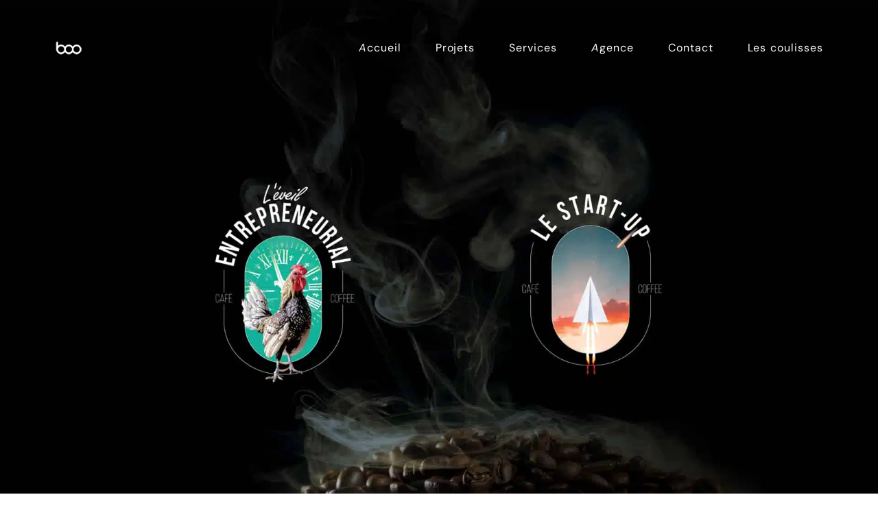

--- FILE ---
content_type: text/html; charset=UTF-8
request_url: https://boodesign.ca/projets/volaria-copy/
body_size: 25921
content:
<!doctype html>
<html lang="fr-CA">
<head><meta charset="UTF-8" /><script>if(navigator.userAgent.match(/MSIE|Internet Explorer/i)||navigator.userAgent.match(/Trident\/7\..*?rv:11/i)){var href=document.location.href;if(!href.match(/[?&]nowprocket/)){if(href.indexOf("?")==-1){if(href.indexOf("#")==-1){document.location.href=href+"?nowprocket=1"}else{document.location.href=href.replace("#","?nowprocket=1#")}}else{if(href.indexOf("#")==-1){document.location.href=href+"&nowprocket=1"}else{document.location.href=href.replace("#","&nowprocket=1#")}}}}</script><script>(()=>{class RocketLazyLoadScripts{constructor(){this.v="2.0.4",this.userEvents=["keydown","keyup","mousedown","mouseup","mousemove","mouseover","mouseout","touchmove","touchstart","touchend","touchcancel","wheel","click","dblclick","input"],this.attributeEvents=["onblur","onclick","oncontextmenu","ondblclick","onfocus","onmousedown","onmouseenter","onmouseleave","onmousemove","onmouseout","onmouseover","onmouseup","onmousewheel","onscroll","onsubmit"]}async t(){this.i(),this.o(),/iP(ad|hone)/.test(navigator.userAgent)&&this.h(),this.u(),this.l(this),this.m(),this.k(this),this.p(this),this._(),await Promise.all([this.R(),this.L()]),this.lastBreath=Date.now(),this.S(this),this.P(),this.D(),this.O(),this.M(),await this.C(this.delayedScripts.normal),await this.C(this.delayedScripts.defer),await this.C(this.delayedScripts.async),await this.T(),await this.F(),await this.j(),await this.A(),window.dispatchEvent(new Event("rocket-allScriptsLoaded")),this.everythingLoaded=!0,this.lastTouchEnd&&await new Promise(t=>setTimeout(t,500-Date.now()+this.lastTouchEnd)),this.I(),this.H(),this.U(),this.W()}i(){this.CSPIssue=sessionStorage.getItem("rocketCSPIssue"),document.addEventListener("securitypolicyviolation",t=>{this.CSPIssue||"script-src-elem"!==t.violatedDirective||"data"!==t.blockedURI||(this.CSPIssue=!0,sessionStorage.setItem("rocketCSPIssue",!0))},{isRocket:!0})}o(){window.addEventListener("pageshow",t=>{this.persisted=t.persisted,this.realWindowLoadedFired=!0},{isRocket:!0}),window.addEventListener("pagehide",()=>{this.onFirstUserAction=null},{isRocket:!0})}h(){let t;function e(e){t=e}window.addEventListener("touchstart",e,{isRocket:!0}),window.addEventListener("touchend",function i(o){o.changedTouches[0]&&t.changedTouches[0]&&Math.abs(o.changedTouches[0].pageX-t.changedTouches[0].pageX)<10&&Math.abs(o.changedTouches[0].pageY-t.changedTouches[0].pageY)<10&&o.timeStamp-t.timeStamp<200&&(window.removeEventListener("touchstart",e,{isRocket:!0}),window.removeEventListener("touchend",i,{isRocket:!0}),"INPUT"===o.target.tagName&&"text"===o.target.type||(o.target.dispatchEvent(new TouchEvent("touchend",{target:o.target,bubbles:!0})),o.target.dispatchEvent(new MouseEvent("mouseover",{target:o.target,bubbles:!0})),o.target.dispatchEvent(new PointerEvent("click",{target:o.target,bubbles:!0,cancelable:!0,detail:1,clientX:o.changedTouches[0].clientX,clientY:o.changedTouches[0].clientY})),event.preventDefault()))},{isRocket:!0})}q(t){this.userActionTriggered||("mousemove"!==t.type||this.firstMousemoveIgnored?"keyup"===t.type||"mouseover"===t.type||"mouseout"===t.type||(this.userActionTriggered=!0,this.onFirstUserAction&&this.onFirstUserAction()):this.firstMousemoveIgnored=!0),"click"===t.type&&t.preventDefault(),t.stopPropagation(),t.stopImmediatePropagation(),"touchstart"===this.lastEvent&&"touchend"===t.type&&(this.lastTouchEnd=Date.now()),"click"===t.type&&(this.lastTouchEnd=0),this.lastEvent=t.type,t.composedPath&&t.composedPath()[0].getRootNode()instanceof ShadowRoot&&(t.rocketTarget=t.composedPath()[0]),this.savedUserEvents.push(t)}u(){this.savedUserEvents=[],this.userEventHandler=this.q.bind(this),this.userEvents.forEach(t=>window.addEventListener(t,this.userEventHandler,{passive:!1,isRocket:!0})),document.addEventListener("visibilitychange",this.userEventHandler,{isRocket:!0})}U(){this.userEvents.forEach(t=>window.removeEventListener(t,this.userEventHandler,{passive:!1,isRocket:!0})),document.removeEventListener("visibilitychange",this.userEventHandler,{isRocket:!0}),this.savedUserEvents.forEach(t=>{(t.rocketTarget||t.target).dispatchEvent(new window[t.constructor.name](t.type,t))})}m(){const t="return false",e=Array.from(this.attributeEvents,t=>"data-rocket-"+t),i="["+this.attributeEvents.join("],[")+"]",o="[data-rocket-"+this.attributeEvents.join("],[data-rocket-")+"]",s=(e,i,o)=>{o&&o!==t&&(e.setAttribute("data-rocket-"+i,o),e["rocket"+i]=new Function("event",o),e.setAttribute(i,t))};new MutationObserver(t=>{for(const n of t)"attributes"===n.type&&(n.attributeName.startsWith("data-rocket-")||this.everythingLoaded?n.attributeName.startsWith("data-rocket-")&&this.everythingLoaded&&this.N(n.target,n.attributeName.substring(12)):s(n.target,n.attributeName,n.target.getAttribute(n.attributeName))),"childList"===n.type&&n.addedNodes.forEach(t=>{if(t.nodeType===Node.ELEMENT_NODE)if(this.everythingLoaded)for(const i of[t,...t.querySelectorAll(o)])for(const t of i.getAttributeNames())e.includes(t)&&this.N(i,t.substring(12));else for(const e of[t,...t.querySelectorAll(i)])for(const t of e.getAttributeNames())this.attributeEvents.includes(t)&&s(e,t,e.getAttribute(t))})}).observe(document,{subtree:!0,childList:!0,attributeFilter:[...this.attributeEvents,...e]})}I(){this.attributeEvents.forEach(t=>{document.querySelectorAll("[data-rocket-"+t+"]").forEach(e=>{this.N(e,t)})})}N(t,e){const i=t.getAttribute("data-rocket-"+e);i&&(t.setAttribute(e,i),t.removeAttribute("data-rocket-"+e))}k(t){Object.defineProperty(HTMLElement.prototype,"onclick",{get(){return this.rocketonclick||null},set(e){this.rocketonclick=e,this.setAttribute(t.everythingLoaded?"onclick":"data-rocket-onclick","this.rocketonclick(event)")}})}S(t){function e(e,i){let o=e[i];e[i]=null,Object.defineProperty(e,i,{get:()=>o,set(s){t.everythingLoaded?o=s:e["rocket"+i]=o=s}})}e(document,"onreadystatechange"),e(window,"onload"),e(window,"onpageshow");try{Object.defineProperty(document,"readyState",{get:()=>t.rocketReadyState,set(e){t.rocketReadyState=e},configurable:!0}),document.readyState="loading"}catch(t){console.log("WPRocket DJE readyState conflict, bypassing")}}l(t){this.originalAddEventListener=EventTarget.prototype.addEventListener,this.originalRemoveEventListener=EventTarget.prototype.removeEventListener,this.savedEventListeners=[],EventTarget.prototype.addEventListener=function(e,i,o){o&&o.isRocket||!t.B(e,this)&&!t.userEvents.includes(e)||t.B(e,this)&&!t.userActionTriggered||e.startsWith("rocket-")||t.everythingLoaded?t.originalAddEventListener.call(this,e,i,o):(t.savedEventListeners.push({target:this,remove:!1,type:e,func:i,options:o}),"mouseenter"!==e&&"mouseleave"!==e||t.originalAddEventListener.call(this,e,t.savedUserEvents.push,o))},EventTarget.prototype.removeEventListener=function(e,i,o){o&&o.isRocket||!t.B(e,this)&&!t.userEvents.includes(e)||t.B(e,this)&&!t.userActionTriggered||e.startsWith("rocket-")||t.everythingLoaded?t.originalRemoveEventListener.call(this,e,i,o):t.savedEventListeners.push({target:this,remove:!0,type:e,func:i,options:o})}}J(t,e){this.savedEventListeners=this.savedEventListeners.filter(i=>{let o=i.type,s=i.target||window;return e!==o||t!==s||(this.B(o,s)&&(i.type="rocket-"+o),this.$(i),!1)})}H(){EventTarget.prototype.addEventListener=this.originalAddEventListener,EventTarget.prototype.removeEventListener=this.originalRemoveEventListener,this.savedEventListeners.forEach(t=>this.$(t))}$(t){t.remove?this.originalRemoveEventListener.call(t.target,t.type,t.func,t.options):this.originalAddEventListener.call(t.target,t.type,t.func,t.options)}p(t){let e;function i(e){return t.everythingLoaded?e:e.split(" ").map(t=>"load"===t||t.startsWith("load.")?"rocket-jquery-load":t).join(" ")}function o(o){function s(e){const s=o.fn[e];o.fn[e]=o.fn.init.prototype[e]=function(){return this[0]===window&&t.userActionTriggered&&("string"==typeof arguments[0]||arguments[0]instanceof String?arguments[0]=i(arguments[0]):"object"==typeof arguments[0]&&Object.keys(arguments[0]).forEach(t=>{const e=arguments[0][t];delete arguments[0][t],arguments[0][i(t)]=e})),s.apply(this,arguments),this}}if(o&&o.fn&&!t.allJQueries.includes(o)){const e={DOMContentLoaded:[],"rocket-DOMContentLoaded":[]};for(const t in e)document.addEventListener(t,()=>{e[t].forEach(t=>t())},{isRocket:!0});o.fn.ready=o.fn.init.prototype.ready=function(i){function s(){parseInt(o.fn.jquery)>2?setTimeout(()=>i.bind(document)(o)):i.bind(document)(o)}return"function"==typeof i&&(t.realDomReadyFired?!t.userActionTriggered||t.fauxDomReadyFired?s():e["rocket-DOMContentLoaded"].push(s):e.DOMContentLoaded.push(s)),o([])},s("on"),s("one"),s("off"),t.allJQueries.push(o)}e=o}t.allJQueries=[],o(window.jQuery),Object.defineProperty(window,"jQuery",{get:()=>e,set(t){o(t)}})}P(){const t=new Map;document.write=document.writeln=function(e){const i=document.currentScript,o=document.createRange(),s=i.parentElement;let n=t.get(i);void 0===n&&(n=i.nextSibling,t.set(i,n));const c=document.createDocumentFragment();o.setStart(c,0),c.appendChild(o.createContextualFragment(e)),s.insertBefore(c,n)}}async R(){return new Promise(t=>{this.userActionTriggered?t():this.onFirstUserAction=t})}async L(){return new Promise(t=>{document.addEventListener("DOMContentLoaded",()=>{this.realDomReadyFired=!0,t()},{isRocket:!0})})}async j(){return this.realWindowLoadedFired?Promise.resolve():new Promise(t=>{window.addEventListener("load",t,{isRocket:!0})})}M(){this.pendingScripts=[];this.scriptsMutationObserver=new MutationObserver(t=>{for(const e of t)e.addedNodes.forEach(t=>{"SCRIPT"!==t.tagName||t.noModule||t.isWPRocket||this.pendingScripts.push({script:t,promise:new Promise(e=>{const i=()=>{const i=this.pendingScripts.findIndex(e=>e.script===t);i>=0&&this.pendingScripts.splice(i,1),e()};t.addEventListener("load",i,{isRocket:!0}),t.addEventListener("error",i,{isRocket:!0}),setTimeout(i,1e3)})})})}),this.scriptsMutationObserver.observe(document,{childList:!0,subtree:!0})}async F(){await this.X(),this.pendingScripts.length?(await this.pendingScripts[0].promise,await this.F()):this.scriptsMutationObserver.disconnect()}D(){this.delayedScripts={normal:[],async:[],defer:[]},document.querySelectorAll("script[type$=rocketlazyloadscript]").forEach(t=>{t.hasAttribute("data-rocket-src")?t.hasAttribute("async")&&!1!==t.async?this.delayedScripts.async.push(t):t.hasAttribute("defer")&&!1!==t.defer||"module"===t.getAttribute("data-rocket-type")?this.delayedScripts.defer.push(t):this.delayedScripts.normal.push(t):this.delayedScripts.normal.push(t)})}async _(){await this.L();let t=[];document.querySelectorAll("script[type$=rocketlazyloadscript][data-rocket-src]").forEach(e=>{let i=e.getAttribute("data-rocket-src");if(i&&!i.startsWith("data:")){i.startsWith("//")&&(i=location.protocol+i);try{const o=new URL(i).origin;o!==location.origin&&t.push({src:o,crossOrigin:e.crossOrigin||"module"===e.getAttribute("data-rocket-type")})}catch(t){}}}),t=[...new Map(t.map(t=>[JSON.stringify(t),t])).values()],this.Y(t,"preconnect")}async G(t){if(await this.K(),!0!==t.noModule||!("noModule"in HTMLScriptElement.prototype))return new Promise(e=>{let i;function o(){(i||t).setAttribute("data-rocket-status","executed"),e()}try{if(navigator.userAgent.includes("Firefox/")||""===navigator.vendor||this.CSPIssue)i=document.createElement("script"),[...t.attributes].forEach(t=>{let e=t.nodeName;"type"!==e&&("data-rocket-type"===e&&(e="type"),"data-rocket-src"===e&&(e="src"),i.setAttribute(e,t.nodeValue))}),t.text&&(i.text=t.text),t.nonce&&(i.nonce=t.nonce),i.hasAttribute("src")?(i.addEventListener("load",o,{isRocket:!0}),i.addEventListener("error",()=>{i.setAttribute("data-rocket-status","failed-network"),e()},{isRocket:!0}),setTimeout(()=>{i.isConnected||e()},1)):(i.text=t.text,o()),i.isWPRocket=!0,t.parentNode.replaceChild(i,t);else{const i=t.getAttribute("data-rocket-type"),s=t.getAttribute("data-rocket-src");i?(t.type=i,t.removeAttribute("data-rocket-type")):t.removeAttribute("type"),t.addEventListener("load",o,{isRocket:!0}),t.addEventListener("error",i=>{this.CSPIssue&&i.target.src.startsWith("data:")?(console.log("WPRocket: CSP fallback activated"),t.removeAttribute("src"),this.G(t).then(e)):(t.setAttribute("data-rocket-status","failed-network"),e())},{isRocket:!0}),s?(t.fetchPriority="high",t.removeAttribute("data-rocket-src"),t.src=s):t.src="data:text/javascript;base64,"+window.btoa(unescape(encodeURIComponent(t.text)))}}catch(i){t.setAttribute("data-rocket-status","failed-transform"),e()}});t.setAttribute("data-rocket-status","skipped")}async C(t){const e=t.shift();return e?(e.isConnected&&await this.G(e),this.C(t)):Promise.resolve()}O(){this.Y([...this.delayedScripts.normal,...this.delayedScripts.defer,...this.delayedScripts.async],"preload")}Y(t,e){this.trash=this.trash||[];let i=!0;var o=document.createDocumentFragment();t.forEach(t=>{const s=t.getAttribute&&t.getAttribute("data-rocket-src")||t.src;if(s&&!s.startsWith("data:")){const n=document.createElement("link");n.href=s,n.rel=e,"preconnect"!==e&&(n.as="script",n.fetchPriority=i?"high":"low"),t.getAttribute&&"module"===t.getAttribute("data-rocket-type")&&(n.crossOrigin=!0),t.crossOrigin&&(n.crossOrigin=t.crossOrigin),t.integrity&&(n.integrity=t.integrity),t.nonce&&(n.nonce=t.nonce),o.appendChild(n),this.trash.push(n),i=!1}}),document.head.appendChild(o)}W(){this.trash.forEach(t=>t.remove())}async T(){try{document.readyState="interactive"}catch(t){}this.fauxDomReadyFired=!0;try{await this.K(),this.J(document,"readystatechange"),document.dispatchEvent(new Event("rocket-readystatechange")),await this.K(),document.rocketonreadystatechange&&document.rocketonreadystatechange(),await this.K(),this.J(document,"DOMContentLoaded"),document.dispatchEvent(new Event("rocket-DOMContentLoaded")),await this.K(),this.J(window,"DOMContentLoaded"),window.dispatchEvent(new Event("rocket-DOMContentLoaded"))}catch(t){console.error(t)}}async A(){try{document.readyState="complete"}catch(t){}try{await this.K(),this.J(document,"readystatechange"),document.dispatchEvent(new Event("rocket-readystatechange")),await this.K(),document.rocketonreadystatechange&&document.rocketonreadystatechange(),await this.K(),this.J(window,"load"),window.dispatchEvent(new Event("rocket-load")),await this.K(),window.rocketonload&&window.rocketonload(),await this.K(),this.allJQueries.forEach(t=>t(window).trigger("rocket-jquery-load")),await this.K(),this.J(window,"pageshow");const t=new Event("rocket-pageshow");t.persisted=this.persisted,window.dispatchEvent(t),await this.K(),window.rocketonpageshow&&window.rocketonpageshow({persisted:this.persisted})}catch(t){console.error(t)}}async K(){Date.now()-this.lastBreath>45&&(await this.X(),this.lastBreath=Date.now())}async X(){return document.hidden?new Promise(t=>setTimeout(t)):new Promise(t=>requestAnimationFrame(t))}B(t,e){return e===document&&"readystatechange"===t||(e===document&&"DOMContentLoaded"===t||(e===window&&"DOMContentLoaded"===t||(e===window&&"load"===t||e===window&&"pageshow"===t)))}static run(){(new RocketLazyLoadScripts).t()}}RocketLazyLoadScripts.run()})();</script>

<!-- DEFAULT META TAGS -->

<meta name="viewport" content="width=device-width, initial-scale=1.0" />

<title>Café François Lambert | Boo Design</title>
<link data-rocket-preload as="style" data-wpr-hosted-gf-parameters="family=DM%20Sans&subset=latin%2Clatin-ext&display=swap" href="https://boodesign.ca/wp-content/cache/fonts/1/google-fonts/css/5/d/8/5297d8e4d63002888045dc93bcce4.css" rel="preload">
<link data-wpr-hosted-gf-parameters="family=DM%20Sans&subset=latin%2Clatin-ext&display=swap" href="https://boodesign.ca/wp-content/cache/fonts/1/google-fonts/css/5/d/8/5297d8e4d63002888045dc93bcce4.css" media="print" onload="this.media=&#039;all&#039;" rel="stylesheet">
<noscript data-wpr-hosted-gf-parameters=""><link rel="stylesheet" href="https://fonts.googleapis.com/css?family=DM%20Sans&#038;subset=latin%2Clatin-ext&#038;display=swap"></noscript>
<link rel="alternate" hreflang="fr" href="https://boodesign.ca/projets/volaria-copy/" />
<link rel="alternate" hreflang="x-default" href="https://boodesign.ca/projets/volaria-copy/" />
<meta property="og:title" content="Café François Lambert - Boo Design" />
<meta property="og:type" content="website" />
<meta property="og:url" content="https://boodesign.ca/projets/volaria-copy/" />
<meta property="og:image" content="https://boodesign.ca/wp-content/uploads/2023/10/fl_bandeau-copie2-1280x720.jpg" />
<meta property="og:image:width" content="1280" />
<meta property="og:image:height" content="720" />

<meta name="dc.title" content="Café François Lambert | Boo Design">
<meta name="dc.relation" content="https://boodesign.ca/projets/volaria-copy/">
<meta name="dc.source" content="https://boodesign.ca/">
<meta name="dc.language" content="fr_CA">
<meta name="robots" content="index, follow, max-snippet:-1, max-image-preview:large, max-video-preview:-1">
<link rel="canonical" href="https://boodesign.ca/projets/volaria-copy/">
<meta property="og:url" content="https://boodesign.ca/projets/volaria-copy/">
<meta property="og:site_name" content="Boo Design">
<meta property="og:locale" content="fr_CA">
<meta property="og:type" content="article">
<meta property="article:author" content="https://www.facebook.com/Agenceboodesign/">
<meta property="article:publisher" content="https://www.facebook.com/Agenceboodesign/">
<meta property="og:title" content="Café François Lambert | Boo Design">
<meta property="og:image" content="https://boodesign.ca/wp-content/uploads/2025/01/boo-chaine-production-creative-montreal-scaled.jpg">
<meta property="og:image:secure_url" content="https://boodesign.ca/wp-content/uploads/2025/01/boo-chaine-production-creative-montreal-scaled.jpg">
<meta property="og:image:width" content="2560">
<meta property="og:image:height" content="1336">
<meta property="og:image:alt" content="boo chaine production creative montreal">
<meta name="twitter:card" content="summary">
<meta name="twitter:site" content="Boo Design">
<meta name="twitter:creator" content="Boo Design">
<meta name="twitter:title" content="Café François Lambert | Boo Design">
<meta name="twitter:image" content="https://boodesign.ca/wp-content/uploads/2023/10/fl_bandeau-copie2-1024x576.jpg">
<link rel='dns-prefetch' href='//use.fontawesome.com' />
<link rel='dns-prefetch' href='//fonts.googleapis.com' />
<link href='https://fonts.gstatic.com' crossorigin rel='preconnect' />
<link rel="alternate" type="application/rss+xml" title="Boo Design &raquo; Flux" href="https://boodesign.ca/feed/" />
<link rel="alternate" type="application/rss+xml" title="Boo Design &raquo; Flux des commentaires" href="https://boodesign.ca/comments/feed/" />
<style id='wp-img-auto-sizes-contain-inline-css' type='text/css'>
img:is([sizes=auto i],[sizes^="auto," i]){contain-intrinsic-size:3000px 1500px}
/*# sourceURL=wp-img-auto-sizes-contain-inline-css */
</style>
<link data-minify="1" rel='stylesheet' id='vavo-default-style-css' href='https://boodesign.ca/wp-content/cache/background-css/1/boodesign.ca/wp-content/cache/min/1/wp-content/themes/vavo/files/css/style.css?ver=1769453263&wpr_t=1769435393' type='text/css' media='all' />
<link data-minify="1" rel='stylesheet' id='lightcase-css' href='https://boodesign.ca/wp-content/cache/background-css/1/boodesign.ca/wp-content/cache/min/1/wp-content/themes/vavo/files/css/lightcase.css?ver=1769453263&wpr_t=1769435393' type='text/css' media='all' />
<link data-minify="1" rel='stylesheet' id='fontawesome-css' href='https://boodesign.ca/wp-content/cache/min/1/releases/v5.8.1/css/all.css?ver=1769453263' type='text/css' media='all' />
<link data-minify="1" rel='stylesheet' id='ionicons-css' href='https://boodesign.ca/wp-content/cache/min/1/wp-content/themes/vavo/files/css/ionicons.css?ver=1769453263' type='text/css' media='all' />
<link data-minify="1" rel='stylesheet' id='isotope-css' href='https://boodesign.ca/wp-content/cache/min/1/wp-content/themes/vavo/files/css/isotope.css?ver=1769453263' type='text/css' media='all' />
<link data-minify="1" rel='stylesheet' id='flickity-css' href='https://boodesign.ca/wp-content/cache/min/1/wp-content/themes/vavo/files/css/flickity.css?ver=1769453263' type='text/css' media='all' />
<link data-minify="1" rel='stylesheet' id='vavo-wp-style-css' href='https://boodesign.ca/wp-content/cache/min/1/wp-content/themes/vavo/style.css?ver=1769453263' type='text/css' media='all' />
<style id='vavo-wp-style-inline-css' type='text/css'>

			header #logo .text-logo { line-height: 40px; }
			#header #logo img { height: 40px; }
			#header #logo .text-logo { line-height: 40px; }
			#menu nav#main-nav > ul { height: 40px; }
			#menu nav#main-nav > ul > li { top: calc((40px - 26px) / 2); }
			.menu-toggle { height: 40px; }

			#hero #page-title { padding-top: calc(60px + 100px + 40px); }
			#hero.hero-fullscreen #page-title.title-center { padding-top: calc(60px + 100px + 40px); padding-bottom: calc(60px + 100px + 40px); }
			
			@media only screen and (max-width: 1024px) {
				body #header #logo img { height: 20px; }
				body #header #logo .text-logo { line-height: 20px; }
				body .menu-toggle { height: 20px; }
				
				body #hero #page-title { padding-top: calc(60px + 60px + 20px); }
				body #hero.hero-fullscreen #page-title.title-center { padding-top: calc(60px + 60px + 20px); padding-bottom: calc(60px + 60px + 20px); }
			}
			
			@media only screen and (max-width: 640px) {
				body #hero #page-title { padding-top: calc(60px + 40px + 20px); }
				body #hero.hero-fullscreen #page-title.title-center { padding-top: calc(60px + 40px + 20px); padding-bottom: calc(60px + 40px + 20px); }
			}
			body{font-family: "DM Sans";font-weight: 400;font-size: 16px;line-height: 1.3;}body strong,body b, table caption, dt, .tinv-wishlist .product-name .variation span:first-child, .tinv-wishlist .product-name .variation br + span{ font-weight: 400; }h1, .h1, 
								.elementor-widget-heading h1.elementor-heading-title,
								.elementor-widget-heading .h1.elementor-heading-title{font-family: "DM Sans";font-weight: 400;font-size: 92px;line-height: 90px;text-transform: none;}h1 strong,h1 b{ font-weight: 400; }h2, .h2, 
								.elementor-widget-heading h2.elementor-heading-title,
								.elementor-widget-heading .h2.elementor-heading-title{font-family: "DM Sans";font-weight: 400;font-size: 9px;line-height: 72px;text-transform: none;}h2 strong,h2 b{ font-weight: 400; }h3, .h3, 
								.elementor-widget-heading h3.elementor-heading-title,
								.elementor-widget-heading .h3.elementor-heading-title{font-family: "DM Sans";font-weight: 400;font-size: 9px;line-height: 50px;text-transform: none;}h3 strong,h3 b{ font-weight: 400; }h4, .h4, 
								.elementor-widget-heading h4.elementor-heading-title,
								.elementor-widget-heading .h4.elementor-heading-title{font-family: "DM Sans";font-weight: 400;font-size: 30px;line-height: 40px;text-transform: none;}h4 strong,h4 b{ font-weight: 400; }h5, .h5, 
								.elementor-widget-heading h5.elementor-heading-title,
								.elementor-widget-heading .h5.elementor-heading-title{font-family: "DM Sans";font-weight: 400;font-size: 15px;line-height: 30px;text-transform: none;}h5 strong,h5 b{ font-weight: 400; }#reply-title {font-family: "DM Sans";font-weight: 400;font-size: 15px;line-height: 30px;text-transform: none;}h6, .h6, 
								.elementor-widget-heading h6.elementor-heading-title,
								.elementor-widget-heading .h6.elementor-heading-title{font-family: "DM Sans";font-weight: 400;font-size: 15px;line-height: 20px;text-transform: none;}h6 strong,h6 b{ font-weight: 400; }.h7, .h8 {font-family: "DM Sans";font-weight: 400;font-size: 13px;line-height: 20px;text-transform: none;}.h8, .copyright, .post-cat, .post-date, .post-author, .comments .time, .socialmedia-widget li a, .pagination li a, 
.pagination li > span, .load-grid .load-message, #hero #scrolldown .scroll-button {font-size: 11px;line-height: 17px;}.pagination li a, .pagination li > span {font-family: "DM Sans";font-weight: 400;font-size: 11px;line-height: 17px;}@media only screen and (max-width: 1024px) { body{ font-size: 16px;line-height: 1.7;}h1, .h1{ font-size: 74px;line-height: 88px;}h2, .h2{ font-size: 52px;line-height: 64px;}h3, .h3{ font-size: 35px;line-height: 46px;}h4, .h4{ font-size: 16px;line-height: 22px;}h5, .h5{ font-size: 20px;line-height: 29px;}h6, .h6{ font-size: 20px;line-height: 24px;} }@media only screen and (max-width: 768px) { body{ font-size: 16px;line-height: 1.7;}h1, .h1{ font-size: 54px;line-height: 57px;}h2, .h2{ font-size: 40px;line-height: 50px;}h3, .h3{ font-size: 32px;line-height: 41px;}h4, .h4{ font-size: 14px;line-height: 20px;}h5, .h5{ font-size: 18px;line-height: 26px;}h6, .h6{ font-size: 18px;line-height: 22px;} }@media only screen and (max-width: 480px) { body{ font-size: 16px;line-height: 1.7;}h1, .h1{ font-size: 34px;line-height: 43px;}h2, .h2{ font-size: 34px;line-height: 44px;}h3, .h3{ font-size: 28px;line-height: 38px;}h4, .h4{ font-size: 22px;line-height: 19px;}h5, .h5{ font-size: 18px;line-height: 26px;}h6, .h6{ font-size: 16px;line-height: 22px;} }.title-alt {font-family: DM Sans;font-weight: 400;text-transform: none;}.title-alt b, .title-alt strong, strong .title-alt { font-weight: 400; }nav#main-nav ul > li a {font-family: DM Sans;font-weight: 400;font-size: 16px;letter-spacing: 0.06em;text-transform: none;}.socialmedia-widget li a, .pagination li a, .pagination li > span {letter-spacing: 0.06em;text-transform: none;}@media only screen and (max-width: 1024px) { #menu nav#main-nav ul > li a { font-size: 32px;line-height: 38px; height: 41px;} }@media only screen and (max-width: 768px) { #menu nav#main-nav ul > li a { font-size: 50px;line-height: 60px; height: 65px;} }@media only screen and (max-width: 480px) { #menu nav#main-nav ul > li a { font-size: 40px;line-height: 48px; height: 52px;} }nav#main-nav > ul > li .sub-menu li a, .grid-filter li a, , .grid-filter li a {font-family: DM Sans;font-weight: 400;font-size: 16px;}@media only screen and (max-width: 1024px) { #menu nav#main-nav ul > li .sub-menu li a { font-size: 20px;line-height: 26px; height: 26px;} }@media only screen and (max-width: 768px) { #menu nav#main-nav ul > li .sub-menu li a { font-size: 18px;line-height: 23px; height: 23px;} }@media only screen and (max-width: 480px) { #menu nav#main-nav ul > li .sub-menu li a { font-size: 16px;line-height: 20px; height: 20px;} }.portfolio-container .portfolio-name {font-family: DM Sans;font-weight: 400;text-transform: none;}.portfolio-container .portfolio-category {font-family: DM Sans;font-weight: 400;text-transform: none;}#single-pagination .portfolio-name {font-family: DM Sans;font-weight: 400;letter-spacing: 0em;text-transform: none;}.blog-container .entry-title, .post-item .post-content .entry-title, #single-pagination .pagination li .post-title, .comments .comment-list .comment-name {font-family: DM Sans;font-weight: 400;letter-spacing: -0.02em;text-transform: none;}#page-title .post-name {font-family: DM Sans;font-weight: 400;letter-spacing: -0.02em;text-transform: none;}.sr-button, input[type=submit], input[type=button], .button, button, .woocommerce .addresses header a.edit, .comments .comment-list .pingback .edit-link a {font-family: DM Sans;font-weight: 400;text-transform: none;}.sr-button strong, .sr-button b { font-weight: 400; }.widget-title, .widget-title.title-alt, #single-pagination .pagination li a .text, .menu-language {font-family: DM Sans;font-weight: 400;font-size: 12px;text-transform: none;}label, form label, .label, table thead th {font-family: DM Sans;font-weight: 400;font-size: 16px;text-transform: none;}@media only screen and (max-width: 768px) { 
							label, form label, .label, table thead th {
								font-size: 13px; 
							}
						}input[type="text"], input[type="password"], input[type="email"], input[type="number"], input[type="tel"], input[type="date"], input[type="search"], textarea, select, .select2-container .select2-selection--single .select2-selection__rendered, table th {font-family: DM Sans;font-weight: 400;font-size: 16px !important;text-transform: none;}@media only screen and (max-width: 768px) { 
							input[type="text"], input[type="password"], input[type="email"], input[type="number"], input[type="tel"], input[type="date"], input[type="search"], textarea, select, .select2-container .select2-selection--single .select2-selection__rendered, table th {
								font-size: 13px; 
							}
						}body.light-style { background: #ffffff; }body.dark-style { background: #0c0c0c; }
			.colored { color: #ffffff; }
						
			#menu nav#main-nav > ul > li .sub-menu li a:hover,
			#menu nav#main-nav > ul > li .sub-menu li.current-menu-item > a,
			a:hover,
			p a:not(.entry-navigation__item):not(.post-edit-link):not(.fancybox):not(.button):not(.image-text-link):hover,
			.widget ul:not(.socialmedia-widget) li a:hover,
			.product .star-rating span,
			.widget .wcapf-layered-nav ul li > a:hover,
			.pagination li a:hover,
			#page-pagination .pagination li.page a:hover,
			.content-pagination .pages a:hover,
			.woocommerce-MyAccount-navigation ul li a:hover,
			.woocommerce-MyAccount-navigation ul li.is-active a,
			.header-wishlist a:hover,
			.grid-filter li > a:hover
			{ color: #ffffff; opacity: 1; }
			
			input[type=submit]:hover, input[type=button]:hover, .button:hover, button:not(.sr-button):hover,
			.empty-cart .empty-icon,
			.notfound-icon,
			.sr-button.custom.withicon .icon,
			.sr-button.custom:not(.text-trans)
			{ background: #ffffff; }
			
			.header-cart:hover .cart-amount::before,
			a.tinvwl_add_to_wishlist_button.tinvwl-product-in-list,
			.header-wishlist a:hover .wishlist_products_counter_number,
			#menu nav#main-nav ul > li.cta a:hover,
			.header-cart.cart-withicon .cart-amount span.minicart-count,
			.header-wishlist .wishlist_products_counter_number
			{ background: #ffffff !important; }
			
			.empty-cart .empty-icon,
			.header-cart:hover .cart-amount,
			#menu nav#main-nav ul > li.cta a:hover,
			.header-cart.cart-withicon .cart-amount span.minicart-count,
			.header-wishlist .wishlist_products_counter_number
			{ color: #ffffff !important; }
			
			.menu-search a:hover svg path,
			.header-cart .cart-amount:hover span.icon svg path,
			.menu-actions > div.display-icon > a.login-open:hover svg path
			{ fill: #ffffff !important; }
			
			nav#main-nav.underline ul > li > a::after { background: #ffffff !important; }nav#main-nav.color ul > li:not(.hide):hover > a,
						nav#main-nav.color ul > li:not(.hide).current-menu-item > a { color: #ffffff !important; }#single-pagination .portfolio-name a:hover,
						#single-pagination li a:hover .post-title { color: #0c0000; }body.thepage-18739 { background: #0c0c0c !important; }
						.thepage-18739 .section1 .fullwidth-content { 
						padding-top:80px; padding-bottom:80px; 
						}

						@media (max-width: 1024px) {
						.thepage-18739 .section1 .fullwidth-content { 
						padding-top:80px; padding-bottom:80px; 
						}
						}

						@media (max-width: 680px) {
						.thepage-18739 .section1 .fullwidth-content { 
						padding-top:80px; padding-bottom:80px; 
						}
						}

							.thepage-18739 #portfolio-grid1 .portfolio-name, 
								.thepage-18739 #portfolio-grid1 .portfolio-name a,
								.thepage-18739 .responsive-grid + .slist-wrapper #portfolio-grid2 .portfolio-name, 
								.thepage-18739 .responsive-grid + .slist-wrapper #portfolio-grid2 .portfolio-name a { color: #000000; }
						.thepage-18739 .section2 .fullwidth-content { 
						padding-top:80px; padding-bottom:80px; 
						}

						@media (max-width: 1024px) {
						.thepage-18739 .section2 .fullwidth-content { 
						padding-top:80px; padding-bottom:80px; 
						}
						}

						@media (max-width: 680px) {
						.thepage-18739 .section2 .fullwidth-content { 
						padding-top:80px; padding-bottom:80px; 
						}
						}

						body.thepage-18632 { background: #0c0c0c !important; }
						.thepage-18632 .section1 .fullwidth-content { 
						padding-top:80px; padding-bottom:80px; 
						}

						@media (max-width: 1024px) {
						.thepage-18632 .section1 .fullwidth-content { 
						padding-top:80px; padding-bottom:80px; 
						}
						}

						@media (max-width: 680px) {
						.thepage-18632 .section1 .fullwidth-content { 
						padding-top:80px; padding-bottom:80px; 
						}
						}

							.thepage-18632 #portfolio-grid1 .portfolio-name, 
								.thepage-18632 #portfolio-grid1 .portfolio-name a,
								.thepage-18632 .responsive-grid + .slist-wrapper #portfolio-grid2 .portfolio-name, 
								.thepage-18632 .responsive-grid + .slist-wrapper #portfolio-grid2 .portfolio-name a { color: #000000; }
						.thepage-18632 .section2 .fullwidth-content { 
						padding-top:80px; padding-bottom:80px; 
						}

						@media (max-width: 1024px) {
						.thepage-18632 .section2 .fullwidth-content { 
						padding-top:80px; padding-bottom:80px; 
						}
						}

						@media (max-width: 680px) {
						.thepage-18632 .section2 .fullwidth-content { 
						padding-top:80px; padding-bottom:80px; 
						}
						}

						body.thepage-18556 { background: #0c0c0c !important; }
						.thepage-18556 .section1 .fullwidth-content { 
						padding-top:80px; padding-bottom:80px; 
						}

						@media (max-width: 1024px) {
						.thepage-18556 .section1 .fullwidth-content { 
						padding-top:80px; padding-bottom:80px; 
						}
						}

						@media (max-width: 680px) {
						.thepage-18556 .section1 .fullwidth-content { 
						padding-top:80px; padding-bottom:80px; 
						}
						}

							.thepage-18556 #portfolio-grid1 .portfolio-name, 
								.thepage-18556 #portfolio-grid1 .portfolio-name a,
								.thepage-18556 .responsive-grid + .slist-wrapper #portfolio-grid2 .portfolio-name, 
								.thepage-18556 .responsive-grid + .slist-wrapper #portfolio-grid2 .portfolio-name a { color: #000000; }
						.thepage-18556 .section2 .fullwidth-content { 
						padding-top:80px; padding-bottom:80px; 
						}

						@media (max-width: 1024px) {
						.thepage-18556 .section2 .fullwidth-content { 
						padding-top:80px; padding-bottom:80px; 
						}
						}

						@media (max-width: 680px) {
						.thepage-18556 .section2 .fullwidth-content { 
						padding-top:80px; padding-bottom:80px; 
						}
						}

						body.thepage-18416 { background: #0c0c0c !important; }
						.thepage-18416 .section1 .fullwidth-content { 
						padding-top:80px; padding-bottom:80px; 
						}

						@media (max-width: 1024px) {
						.thepage-18416 .section1 .fullwidth-content { 
						padding-top:80px; padding-bottom:80px; 
						}
						}

						@media (max-width: 680px) {
						.thepage-18416 .section1 .fullwidth-content { 
						padding-top:80px; padding-bottom:80px; 
						}
						}

							.thepage-18416 #portfolio-grid1 .portfolio-name, 
								.thepage-18416 #portfolio-grid1 .portfolio-name a,
								.thepage-18416 .responsive-grid + .slist-wrapper #portfolio-grid2 .portfolio-name, 
								.thepage-18416 .responsive-grid + .slist-wrapper #portfolio-grid2 .portfolio-name a { color: #000000; }
						.thepage-18416 .section2 .fullwidth-content { 
						padding-top:80px; padding-bottom:80px; 
						}

						@media (max-width: 1024px) {
						.thepage-18416 .section2 .fullwidth-content { 
						padding-top:80px; padding-bottom:80px; 
						}
						}

						@media (max-width: 680px) {
						.thepage-18416 .section2 .fullwidth-content { 
						padding-top:80px; padding-bottom:80px; 
						}
						}

						body.thepage-8890 { background: #ffffff !important; }body.thepage-7875 { background: #ffffff !important; }body.thepage-7318 { background: #ffffff !important; }body.thepage-7216 { background: #ffffff !important; }body.thepage-7173 { background: #ffffff !important; }body.thepage-6605 { background: #0c0c0c !important; }body.thepage-2170 { background: #ffffff !important; }
						.thepage-2170 .section1 .fullwidth-content { 
						padding-top:80px; padding-bottom:80px; 
						}

						@media (max-width: 1024px) {
						.thepage-2170 .section1 .fullwidth-content { 
						padding-top:80px; padding-bottom:80px; 
						}
						}

						@media (max-width: 680px) {
						.thepage-2170 .section1 .fullwidth-content { 
						padding-top:80px; padding-bottom:80px; 
						}
						}

							.thepage-2170 #portfolio-grid1 .portfolio-name, 
								.thepage-2170 #portfolio-grid1 .portfolio-name a,
								.thepage-2170 .responsive-grid + .slist-wrapper #portfolio-grid2 .portfolio-name, 
								.thepage-2170 .responsive-grid + .slist-wrapper #portfolio-grid2 .portfolio-name a { color: #0c0c0c; }	.thepage-2170 #portfolio-grid1 .portfolio-category,
								.thepage-2170 .responsive-grid + .slist-wrapper #portfolio-grid2 .portfolio-category{ color: #000000; }body.thepage-1832 { background: #ffffff !important; }body.thepage-1762 { background: #0c0c0c !important; }
						.thepage-1762 .section1 .fullwidth-content { 
						padding-top:80px; padding-bottom:80px; 
						}

						@media (max-width: 1024px) {
						.thepage-1762 .section1 .fullwidth-content { 
						padding-top:80px; padding-bottom:80px; 
						}
						}

						@media (max-width: 680px) {
						.thepage-1762 .section1 .fullwidth-content { 
						padding-top:80px; padding-bottom:80px; 
						}
						}

							.thepage-1762 #portfolio-grid1 .portfolio-name, 
								.thepage-1762 #portfolio-grid1 .portfolio-name a,
								.thepage-1762 .responsive-grid + .slist-wrapper #portfolio-grid2 .portfolio-name, 
								.thepage-1762 .responsive-grid + .slist-wrapper #portfolio-grid2 .portfolio-name a { color: #000000; }
						.thepage-1762 .section2 .fullwidth-content { 
						padding-top:80px; padding-bottom:80px; 
						}

						@media (max-width: 1024px) {
						.thepage-1762 .section2 .fullwidth-content { 
						padding-top:80px; padding-bottom:80px; 
						}
						}

						@media (max-width: 680px) {
						.thepage-1762 .section2 .fullwidth-content { 
						padding-top:80px; padding-bottom:80px; 
						}
						}

						body.thepage-5783 { background: #ffffff !important; }body.thepage-7593 { background: #ffffff !important; }body.thepage-7167 { background: #ffffff !important; }body.thepage-7379 { background: #ffffff !important; }body.thepage-7169 { background: #ffffff !important; }body.thepage-5786 { background: #ffffff !important; }body.thepage-7153 { background: #ffffff !important; }body.thepage-5676 { background: #ffffff !important; }body.thepage-7161 { background: #ffffff !important; }body.thepage-7159 { background: #ffffff !important; }body.thepage-7149 { background: #ffffff !important; }body.thepage-4172 { background: #ffffff !important; }body.thepage-1034 { background: #0c0c0c !important; }body.thepage-4063 { background: #ffffff !important; }body.thepage-3359 { background: #ffffff !important; }body.thepage-4954 { background: #ffffff !important; }body.thepage-3380 { background: #ffffff !important; }body.thepage-3426 { background: #ffffff !important; }body.thepage-5021 { background: #ffffff !important; }body.thepage-5700 { background: #ffffff !important; }body.thepage-2633 { background: #ffffff !important; }body.thepage-5115 { background: #ffffff !important; }body.thepage-2125 { background: #ffffff !important; }body.thepage-3639 { background: #ffffff !important; }body.thepage-3495 { background: #ffffff !important; }body.thepage-4152 { background: #ffffff !important; }body.thepage-2648 { background: #ffffff !important; }body.thepage-4149 { background: #ffffff !important; }body.thepage-3406 { background: #ffffff !important; }body.thepage-3342 { background: #ffffff !important; }body.thepage-2836 { background: #ffffff !important; }
/*# sourceURL=vavo-wp-style-inline-css */
</style>
<link data-minify="1" rel='stylesheet' id='vavo-mqueries-style-css' href='https://boodesign.ca/wp-content/cache/min/1/wp-content/themes/vavo/files/css/mqueries.css?ver=1769453263' type='text/css' media='all' />
<link rel='stylesheet' id='wp-block-library-css' href='https://boodesign.ca/wp-includes/css/dist/block-library/style.min.css?ver=6.9' type='text/css' media='all' />
<style id='classic-theme-styles-inline-css' type='text/css'>
/*! This file is auto-generated */
.wp-block-button__link{color:#fff;background-color:#32373c;border-radius:9999px;box-shadow:none;text-decoration:none;padding:calc(.667em + 2px) calc(1.333em + 2px);font-size:1.125em}.wp-block-file__button{background:#32373c;color:#fff;text-decoration:none}
/*# sourceURL=/wp-includes/css/classic-themes.min.css */
</style>
<link data-minify="1" rel='stylesheet' id='html5-player-vimeo-style-css' href='https://boodesign.ca/wp-content/cache/min/1/wp-content/plugins/html5-video-player/build/blocks/view.css?ver=1769453263' type='text/css' media='all' />
<style id='wpseopress-local-business-style-inline-css' type='text/css'>
span.wp-block-wpseopress-local-business-field{margin-right:8px}

/*# sourceURL=https://boodesign.ca/wp-content/plugins/wp-seopress-pro/public/editor/blocks/local-business/style-index.css */
</style>
<style id='wpseopress-table-of-contents-style-inline-css' type='text/css'>
.wp-block-wpseopress-table-of-contents li.active>a{font-weight:bold}

/*# sourceURL=https://boodesign.ca/wp-content/plugins/wp-seopress-pro/public/editor/blocks/table-of-contents/style-index.css */
</style>
<style id='global-styles-inline-css' type='text/css'>
:root{--wp--preset--aspect-ratio--square: 1;--wp--preset--aspect-ratio--4-3: 4/3;--wp--preset--aspect-ratio--3-4: 3/4;--wp--preset--aspect-ratio--3-2: 3/2;--wp--preset--aspect-ratio--2-3: 2/3;--wp--preset--aspect-ratio--16-9: 16/9;--wp--preset--aspect-ratio--9-16: 9/16;--wp--preset--color--black: #000000;--wp--preset--color--cyan-bluish-gray: #abb8c3;--wp--preset--color--white: #ffffff;--wp--preset--color--pale-pink: #f78da7;--wp--preset--color--vivid-red: #cf2e2e;--wp--preset--color--luminous-vivid-orange: #ff6900;--wp--preset--color--luminous-vivid-amber: #fcb900;--wp--preset--color--light-green-cyan: #7bdcb5;--wp--preset--color--vivid-green-cyan: #00d084;--wp--preset--color--pale-cyan-blue: #8ed1fc;--wp--preset--color--vivid-cyan-blue: #0693e3;--wp--preset--color--vivid-purple: #9b51e0;--wp--preset--gradient--vivid-cyan-blue-to-vivid-purple: linear-gradient(135deg,rgb(6,147,227) 0%,rgb(155,81,224) 100%);--wp--preset--gradient--light-green-cyan-to-vivid-green-cyan: linear-gradient(135deg,rgb(122,220,180) 0%,rgb(0,208,130) 100%);--wp--preset--gradient--luminous-vivid-amber-to-luminous-vivid-orange: linear-gradient(135deg,rgb(252,185,0) 0%,rgb(255,105,0) 100%);--wp--preset--gradient--luminous-vivid-orange-to-vivid-red: linear-gradient(135deg,rgb(255,105,0) 0%,rgb(207,46,46) 100%);--wp--preset--gradient--very-light-gray-to-cyan-bluish-gray: linear-gradient(135deg,rgb(238,238,238) 0%,rgb(169,184,195) 100%);--wp--preset--gradient--cool-to-warm-spectrum: linear-gradient(135deg,rgb(74,234,220) 0%,rgb(151,120,209) 20%,rgb(207,42,186) 40%,rgb(238,44,130) 60%,rgb(251,105,98) 80%,rgb(254,248,76) 100%);--wp--preset--gradient--blush-light-purple: linear-gradient(135deg,rgb(255,206,236) 0%,rgb(152,150,240) 100%);--wp--preset--gradient--blush-bordeaux: linear-gradient(135deg,rgb(254,205,165) 0%,rgb(254,45,45) 50%,rgb(107,0,62) 100%);--wp--preset--gradient--luminous-dusk: linear-gradient(135deg,rgb(255,203,112) 0%,rgb(199,81,192) 50%,rgb(65,88,208) 100%);--wp--preset--gradient--pale-ocean: linear-gradient(135deg,rgb(255,245,203) 0%,rgb(182,227,212) 50%,rgb(51,167,181) 100%);--wp--preset--gradient--electric-grass: linear-gradient(135deg,rgb(202,248,128) 0%,rgb(113,206,126) 100%);--wp--preset--gradient--midnight: linear-gradient(135deg,rgb(2,3,129) 0%,rgb(40,116,252) 100%);--wp--preset--font-size--small: 13px;--wp--preset--font-size--medium: 20px;--wp--preset--font-size--large: 36px;--wp--preset--font-size--x-large: 42px;--wp--preset--font-family--inter: "Inter", sans-serif;--wp--preset--font-family--cardo: Cardo;--wp--preset--spacing--20: 0.44rem;--wp--preset--spacing--30: 0.67rem;--wp--preset--spacing--40: 1rem;--wp--preset--spacing--50: 1.5rem;--wp--preset--spacing--60: 2.25rem;--wp--preset--spacing--70: 3.38rem;--wp--preset--spacing--80: 5.06rem;--wp--preset--shadow--natural: 6px 6px 9px rgba(0, 0, 0, 0.2);--wp--preset--shadow--deep: 12px 12px 50px rgba(0, 0, 0, 0.4);--wp--preset--shadow--sharp: 6px 6px 0px rgba(0, 0, 0, 0.2);--wp--preset--shadow--outlined: 6px 6px 0px -3px rgb(255, 255, 255), 6px 6px rgb(0, 0, 0);--wp--preset--shadow--crisp: 6px 6px 0px rgb(0, 0, 0);}:where(.is-layout-flex){gap: 0.5em;}:where(.is-layout-grid){gap: 0.5em;}body .is-layout-flex{display: flex;}.is-layout-flex{flex-wrap: wrap;align-items: center;}.is-layout-flex > :is(*, div){margin: 0;}body .is-layout-grid{display: grid;}.is-layout-grid > :is(*, div){margin: 0;}:where(.wp-block-columns.is-layout-flex){gap: 2em;}:where(.wp-block-columns.is-layout-grid){gap: 2em;}:where(.wp-block-post-template.is-layout-flex){gap: 1.25em;}:where(.wp-block-post-template.is-layout-grid){gap: 1.25em;}.has-black-color{color: var(--wp--preset--color--black) !important;}.has-cyan-bluish-gray-color{color: var(--wp--preset--color--cyan-bluish-gray) !important;}.has-white-color{color: var(--wp--preset--color--white) !important;}.has-pale-pink-color{color: var(--wp--preset--color--pale-pink) !important;}.has-vivid-red-color{color: var(--wp--preset--color--vivid-red) !important;}.has-luminous-vivid-orange-color{color: var(--wp--preset--color--luminous-vivid-orange) !important;}.has-luminous-vivid-amber-color{color: var(--wp--preset--color--luminous-vivid-amber) !important;}.has-light-green-cyan-color{color: var(--wp--preset--color--light-green-cyan) !important;}.has-vivid-green-cyan-color{color: var(--wp--preset--color--vivid-green-cyan) !important;}.has-pale-cyan-blue-color{color: var(--wp--preset--color--pale-cyan-blue) !important;}.has-vivid-cyan-blue-color{color: var(--wp--preset--color--vivid-cyan-blue) !important;}.has-vivid-purple-color{color: var(--wp--preset--color--vivid-purple) !important;}.has-black-background-color{background-color: var(--wp--preset--color--black) !important;}.has-cyan-bluish-gray-background-color{background-color: var(--wp--preset--color--cyan-bluish-gray) !important;}.has-white-background-color{background-color: var(--wp--preset--color--white) !important;}.has-pale-pink-background-color{background-color: var(--wp--preset--color--pale-pink) !important;}.has-vivid-red-background-color{background-color: var(--wp--preset--color--vivid-red) !important;}.has-luminous-vivid-orange-background-color{background-color: var(--wp--preset--color--luminous-vivid-orange) !important;}.has-luminous-vivid-amber-background-color{background-color: var(--wp--preset--color--luminous-vivid-amber) !important;}.has-light-green-cyan-background-color{background-color: var(--wp--preset--color--light-green-cyan) !important;}.has-vivid-green-cyan-background-color{background-color: var(--wp--preset--color--vivid-green-cyan) !important;}.has-pale-cyan-blue-background-color{background-color: var(--wp--preset--color--pale-cyan-blue) !important;}.has-vivid-cyan-blue-background-color{background-color: var(--wp--preset--color--vivid-cyan-blue) !important;}.has-vivid-purple-background-color{background-color: var(--wp--preset--color--vivid-purple) !important;}.has-black-border-color{border-color: var(--wp--preset--color--black) !important;}.has-cyan-bluish-gray-border-color{border-color: var(--wp--preset--color--cyan-bluish-gray) !important;}.has-white-border-color{border-color: var(--wp--preset--color--white) !important;}.has-pale-pink-border-color{border-color: var(--wp--preset--color--pale-pink) !important;}.has-vivid-red-border-color{border-color: var(--wp--preset--color--vivid-red) !important;}.has-luminous-vivid-orange-border-color{border-color: var(--wp--preset--color--luminous-vivid-orange) !important;}.has-luminous-vivid-amber-border-color{border-color: var(--wp--preset--color--luminous-vivid-amber) !important;}.has-light-green-cyan-border-color{border-color: var(--wp--preset--color--light-green-cyan) !important;}.has-vivid-green-cyan-border-color{border-color: var(--wp--preset--color--vivid-green-cyan) !important;}.has-pale-cyan-blue-border-color{border-color: var(--wp--preset--color--pale-cyan-blue) !important;}.has-vivid-cyan-blue-border-color{border-color: var(--wp--preset--color--vivid-cyan-blue) !important;}.has-vivid-purple-border-color{border-color: var(--wp--preset--color--vivid-purple) !important;}.has-vivid-cyan-blue-to-vivid-purple-gradient-background{background: var(--wp--preset--gradient--vivid-cyan-blue-to-vivid-purple) !important;}.has-light-green-cyan-to-vivid-green-cyan-gradient-background{background: var(--wp--preset--gradient--light-green-cyan-to-vivid-green-cyan) !important;}.has-luminous-vivid-amber-to-luminous-vivid-orange-gradient-background{background: var(--wp--preset--gradient--luminous-vivid-amber-to-luminous-vivid-orange) !important;}.has-luminous-vivid-orange-to-vivid-red-gradient-background{background: var(--wp--preset--gradient--luminous-vivid-orange-to-vivid-red) !important;}.has-very-light-gray-to-cyan-bluish-gray-gradient-background{background: var(--wp--preset--gradient--very-light-gray-to-cyan-bluish-gray) !important;}.has-cool-to-warm-spectrum-gradient-background{background: var(--wp--preset--gradient--cool-to-warm-spectrum) !important;}.has-blush-light-purple-gradient-background{background: var(--wp--preset--gradient--blush-light-purple) !important;}.has-blush-bordeaux-gradient-background{background: var(--wp--preset--gradient--blush-bordeaux) !important;}.has-luminous-dusk-gradient-background{background: var(--wp--preset--gradient--luminous-dusk) !important;}.has-pale-ocean-gradient-background{background: var(--wp--preset--gradient--pale-ocean) !important;}.has-electric-grass-gradient-background{background: var(--wp--preset--gradient--electric-grass) !important;}.has-midnight-gradient-background{background: var(--wp--preset--gradient--midnight) !important;}.has-small-font-size{font-size: var(--wp--preset--font-size--small) !important;}.has-medium-font-size{font-size: var(--wp--preset--font-size--medium) !important;}.has-large-font-size{font-size: var(--wp--preset--font-size--large) !important;}.has-x-large-font-size{font-size: var(--wp--preset--font-size--x-large) !important;}
:where(.wp-block-post-template.is-layout-flex){gap: 1.25em;}:where(.wp-block-post-template.is-layout-grid){gap: 1.25em;}
:where(.wp-block-term-template.is-layout-flex){gap: 1.25em;}:where(.wp-block-term-template.is-layout-grid){gap: 1.25em;}
:where(.wp-block-columns.is-layout-flex){gap: 2em;}:where(.wp-block-columns.is-layout-grid){gap: 2em;}
:root :where(.wp-block-pullquote){font-size: 1.5em;line-height: 1.6;}
/*# sourceURL=global-styles-inline-css */
</style>
<link rel='stylesheet' id='preloader-plus-css' href='https://boodesign.ca/wp-content/plugins/preloader-plus/assets/css/preloader-plus.min.css?ver=2.2.1' type='text/css' media='all' />
<style id='preloader-plus-inline-css' type='text/css'>
.preloader-plus {background-color: #0a0a0a; }body.complete > *:not(.preloader-plus),.preloader-plus {transition-duration: 300ms,300ms,0s; }.preloader-plus * {color: #0a0a0a; }.preloader-plus.complete {opacity: 1; transform:  scale(1); transition-delay: 0s,0s,300ms; }.preloader-plus .preloader-site-title {font-weight: normal; font-size: 50px; text-transform: none; }.preloader-plus #preloader-counter {font-weight: 400; font-size: 24px; }.preloader-plus .preloader-plus-custom-content {font-weight: bold; font-size: 24px; text-transform: none; }.preloader-plus-default-icons {width: 80px; height: 80px; }.preloader-plus .preloader-custom-img {animation: preloader-none 300ms linear infinite; width: 300px; }.preloader-plus .prog-bar {height: 5px; background-color: #dd3333; }.preloader-plus .prog-bar-bg {height: 5px; background-color: #919191; }.preloader-plus .prog-bar-wrapper {top: 0; padding-top: 0; width: 100%; }
/*# sourceURL=preloader-plus-inline-css */
</style>
<link data-minify="1" rel='stylesheet' id='woocommerce-layout-css' href='https://boodesign.ca/wp-content/cache/min/1/wp-content/plugins/woocommerce/assets/css/woocommerce-layout.css?ver=1769453263' type='text/css' media='all' />
<link data-minify="1" rel='stylesheet' id='woocommerce-smallscreen-css' href='https://boodesign.ca/wp-content/cache/min/1/wp-content/plugins/woocommerce/assets/css/woocommerce-smallscreen.css?ver=1769453263' type='text/css' media='only screen and (max-width: 768px)' />
<link data-minify="1" rel='stylesheet' id='woocommerce-general-css' href='https://boodesign.ca/wp-content/cache/background-css/1/boodesign.ca/wp-content/cache/min/1/wp-content/plugins/woocommerce/assets/css/woocommerce.css?ver=1769453263&wpr_t=1769435393' type='text/css' media='all' />
<style id='woocommerce-inline-inline-css' type='text/css'>
.woocommerce form .form-row .required { visibility: visible; }
/*# sourceURL=woocommerce-inline-inline-css */
</style>
<link rel='stylesheet' id='wpml-legacy-horizontal-list-0-css' href='https://boodesign.ca/wp-content/plugins/sitepress-multilingual-cms/templates/language-switchers/legacy-list-horizontal/style.min.css?ver=1' type='text/css' media='all' />

<link data-minify="1" rel='stylesheet' id='elementor-icons-css' href='https://boodesign.ca/wp-content/cache/min/1/wp-content/plugins/elementor/assets/lib/eicons/css/elementor-icons.min.css?ver=1769453263' type='text/css' media='all' />
<link rel='stylesheet' id='elementor-frontend-css' href='https://boodesign.ca/wp-content/plugins/elementor/assets/css/frontend.min.css?ver=3.34.2' type='text/css' media='all' />
<link rel='stylesheet' id='elementor-post-1520-css' href='https://boodesign.ca/wp-content/uploads/elementor/css/post-1520.css?ver=1769453265' type='text/css' media='all' />
<link data-minify="1" rel='stylesheet' id='font-awesome-5-all-css' href='https://boodesign.ca/wp-content/cache/min/1/wp-content/plugins/elementor/assets/lib/font-awesome/css/all.min.css?ver=1769453263' type='text/css' media='all' />
<link rel='stylesheet' id='font-awesome-4-shim-css' href='https://boodesign.ca/wp-content/plugins/elementor/assets/lib/font-awesome/css/v4-shims.min.css?ver=3.34.2' type='text/css' media='all' />
<style id='rocket-lazyload-inline-css' type='text/css'>
.rll-youtube-player{position:relative;padding-bottom:56.23%;height:0;overflow:hidden;max-width:100%;}.rll-youtube-player:focus-within{outline: 2px solid currentColor;outline-offset: 5px;}.rll-youtube-player iframe{position:absolute;top:0;left:0;width:100%;height:100%;z-index:100;background:0 0}.rll-youtube-player img{bottom:0;display:block;left:0;margin:auto;max-width:100%;width:100%;position:absolute;right:0;top:0;border:none;height:auto;-webkit-transition:.4s all;-moz-transition:.4s all;transition:.4s all}.rll-youtube-player img:hover{-webkit-filter:brightness(75%)}.rll-youtube-player .play{height:100%;width:100%;left:0;top:0;position:absolute;background:var(--wpr-bg-254e4e81-f2cf-4c4b-a875-376736ff0176) no-repeat center;background-color: transparent !important;cursor:pointer;border:none;}
/*# sourceURL=rocket-lazyload-inline-css */
</style>
<script type="text/javascript" src="https://boodesign.ca/wp-includes/js/jquery/jquery.min.js?ver=3.7.1" id="jquery-core-js" data-rocket-defer defer></script>
<script type="text/javascript" src="https://boodesign.ca/wp-includes/js/jquery/jquery-migrate.min.js?ver=3.4.1" id="jquery-migrate-js" data-rocket-defer defer></script>
<script type="text/javascript" id="preloader-plus-js-extra">
/* <![CDATA[ */
var preloader_plus = {"animation_delay":"0","animation_duration":"300"};
//# sourceURL=preloader-plus-js-extra
/* ]]> */
</script>
<script type="text/javascript" src="https://boodesign.ca/wp-content/plugins/preloader-plus//assets/js/preloader-plus.min.js?ver=2.2.1" id="preloader-plus-js" data-rocket-defer defer></script>
<script type="text/javascript" src="https://boodesign.ca/wp-content/plugins/woocommerce/assets/js/jquery-blockui/jquery.blockUI.min.js?ver=2.7.0-wc.10.4.3" id="wc-jquery-blockui-js" defer="defer" data-wp-strategy="defer"></script>
<script type="text/javascript" id="wc-add-to-cart-js-extra">
/* <![CDATA[ */
var wc_add_to_cart_params = {"ajax_url":"/wp-admin/admin-ajax.php","wc_ajax_url":"/?wc-ajax=%%endpoint%%","i18n_view_cart":"Voir le panier","cart_url":"https://boodesign.ca/panier/","is_cart":"","cart_redirect_after_add":"no"};
//# sourceURL=wc-add-to-cart-js-extra
/* ]]> */
</script>
<script type="text/javascript" src="https://boodesign.ca/wp-content/plugins/woocommerce/assets/js/frontend/add-to-cart.min.js?ver=10.4.3" id="wc-add-to-cart-js" defer="defer" data-wp-strategy="defer"></script>
<script type="text/javascript" src="https://boodesign.ca/wp-content/plugins/woocommerce/assets/js/js-cookie/js.cookie.min.js?ver=2.1.4-wc.10.4.3" id="wc-js-cookie-js" defer="defer" data-wp-strategy="defer"></script>
<script type="text/javascript" id="woocommerce-js-extra">
/* <![CDATA[ */
var woocommerce_params = {"ajax_url":"/wp-admin/admin-ajax.php","wc_ajax_url":"/?wc-ajax=%%endpoint%%","i18n_password_show":"Afficher le mot de passe","i18n_password_hide":"Cacher le mot de passe"};
//# sourceURL=woocommerce-js-extra
/* ]]> */
</script>
<script type="text/javascript" src="https://boodesign.ca/wp-content/plugins/woocommerce/assets/js/frontend/woocommerce.min.js?ver=10.4.3" id="woocommerce-js" defer="defer" data-wp-strategy="defer"></script>
<script type="text/javascript" src="https://boodesign.ca/wp-content/plugins/elementor/assets/lib/font-awesome/js/v4-shims.min.js?ver=3.34.2" id="font-awesome-4-shim-js" data-rocket-defer defer></script>
<link rel="https://api.w.org/" href="https://boodesign.ca/wp-json/" /><meta name="generator" content="WPML ver:4.8.6 stt:4;" />
 <style> #h5vpQuickPlayer { width: 100%; max-width: 100%; margin: 0 auto; } </style> 	<noscript><style>.woocommerce-product-gallery{ opacity: 1 !important; }</style></noscript>
	<meta name="generator" content="Elementor 3.34.2; features: additional_custom_breakpoints; settings: css_print_method-external, google_font-disabled, font_display-auto">
<script data-minify="1" src="https://boodesign.ca/wp-content/cache/min/1/ajax/libs/gsap/3.12.5/gsap.min.js?ver=1764700785"></script>
<script data-minify="1" src="https://boodesign.ca/wp-content/cache/min/1/ajax/libs/gsap/3.12.5/ScrollTrigger.min.js?ver=1764700785"></script>

			<meta name="theme-color" content="#FFFFFF">
			<style class='wp-fonts-local' type='text/css'>
@font-face{font-family:Inter;font-style:normal;font-weight:300 900;font-display:fallback;src:url('https://boodesign.ca/wp-content/plugins/woocommerce/assets/fonts/Inter-VariableFont_slnt,wght.woff2') format('woff2');font-stretch:normal;}
@font-face{font-family:Cardo;font-style:normal;font-weight:400;font-display:fallback;src:url('https://boodesign.ca/wp-content/plugins/woocommerce/assets/fonts/cardo_normal_400.woff2') format('woff2');}
</style>
<link rel="icon" href="https://boodesign.ca/wp-content/uploads/2021/01/boo-agence-graphisme-imrpimerie-2-100x100.png" sizes="32x32" />
<link rel="icon" href="https://boodesign.ca/wp-content/uploads/2021/01/boo-agence-graphisme-imrpimerie-2-300x300.png" sizes="192x192" />
<link rel="apple-touch-icon" href="https://boodesign.ca/wp-content/uploads/2021/01/boo-agence-graphisme-imrpimerie-2-300x300.png" />
<meta name="msapplication-TileImage" content="https://boodesign.ca/wp-content/uploads/2021/01/boo-agence-graphisme-imrpimerie-2-300x300.png" />
		<style type="text/css" id="wp-custom-css">
			/* ----------------------------------------
   1. Police DM Sans - application globale
---------------------------------------- */
body, html {
  font-family: 'DM Sans', -apple-system, BlinkMacSystemFont, 'Segoe UI', Roboto, Oxygen, Ubuntu, Cantarell, sans-serif;
}

/* Garder DM Sans partout, mais laisser Elementor gérer les graisses */
.elementor-widget,
.elementor-widget p,
.elementor-widget span,
.elementor-widget a,
.elementor-widget li {
  font-family: 'DM Sans', sans-serif;
}

/* Les titres pourront enfin utiliser les font-weight définis dans Elementor */
.elementor-widget h1,
.elementor-widget h2,
.elementor-widget h3,
.elementor-widget h4,
.elementor-widget h5,
.elementor-widget h6 {
  font-family: 'DM Sans', sans-serif;
  /* pas de font-weight ici → c'est Elementor qui décide */
}

}

/* ----------------------------------------
   2. Titres .phrase-one
---------------------------------------- */
.phrase-one,
.phrase-one span {
  color: #ffffff !important;
}

.phrase-one span span {
  font-size: inherit !important;
  font-family: inherit !important;
  font-weight: inherit !important;
  line-height: inherit !important;
  letter-spacing: inherit !important;
  color: inherit !important;
}

/* ----------------------------------------
   3. Optimisation du LCP et du rendu typographique
---------------------------------------- */
.elementor-heading-title {
  font-synthesis: none;
  text-rendering: optimizeLegibility;
}

@media (max-width: 768px) {
  .elementor-heading-title {
    min-height: auto !important;
  }
}

/* ----------------------------------------
   4. Préloader Boo
---------------------------------------- */
.boo-preloader {
  position: fixed;
  top: 0;
  left: 0;
  width: 100%;
  height: 100%;
  background: #000;
  display: flex;
  justify-content: center;
  align-items: center;
  z-index: 9999;
}

.boo-preloader span {
  font-family: 'DM Sans', sans-serif;
  font-size: 24px;
  color: #ffffff;
  animation: pulse 1.4s infinite ease-in-out;
  font-weight: 400;
  letter-spacing: 0.2px;
}

/* ----------------------------------------
   5. Réseaux sociaux - styles ronds
---------------------------------------- */
.social_media {
  list-style: none;
  padding: 0;
  text-align: center;
  display: flex;
  justify-content: center;
  gap: 35px;
}

.social_media li {
  display: inline-block;
}

.social_media a,
.social_media svg,
.social_media i {
  color: #ffffff !important;
  fill: #ffffff !important;
  border: 2px solid transparent;
  padding: 8px;
  border-radius: 50%;
  transition: all 0.3s ease;
}

.social_media a:hover,
.social_media svg:hover,
.social_media i:hover {
  border-color: #ffffff !important;
}

/* ----------------------------------------
  
}
/* Corriger la taille des textes dans les projets (portfolio) */
.single-portfolio h5,
.single-portfolio h6,
.single-portfolio p,
.single-portfolio .col-content p {
  font-size: 18px !important;
  line-height: 1.6 !important;
  font-weight: 400 !important;
  max-width: 800px;
  margin-bottom: 1.2em;
  color: #333;
}

/* Corriger aussi les héritages globaux si besoin */
body.single-portfolio {
  font-size: 16px !important;
  line-height: 1.6 !important;
}


		</style>
		
<script type="rocketlazyloadscript" async data-rocket-src='https://www.googletagmanager.com/gtag/js?id=G-2WHXP5SBGH'></script><script type="rocketlazyloadscript">
window.dataLayer = window.dataLayer || [];
function gtag(){dataLayer.push(arguments);}gtag('js', new Date());
window.addEventListener('load', function () {
    var links = document.querySelectorAll('a');
    for (let i = 0; i < links.length; i++) {
        links[i].addEventListener('click', function(e) {
            var n = this.href.includes('boodesign.ca');
            if (n == false) {
                gtag('event', 'click', {'event_category': 'external links','event_label' : this.href});
            }
        });
        }
    });
    window.addEventListener('load', function () {
        var donwload_links = document.querySelectorAll('a');
        for (let j = 0; j < donwload_links.length; j++) {
            donwload_links[j].addEventListener('click', function(e) {
                var down = this.href.match(/.*\.(pdf)(\?.*)?$/);
                if (down != null) {
                    gtag('event', 'click', {'event_category': 'downloads','event_label' : this.href});
                }
            });
            }
        });
    window.addEventListener('load', function () {
        var links = document.querySelectorAll('a');
        for (let i = 0; i < links.length; i++) {
            links[i].addEventListener('click', function(e) {
                var n = this.href.includes('tel:');
                if (n === true) {
                    gtag('event', 'click', {'event_category': 'phone','event_label' : this.href.slice(4)});
                }
            });
        }
    });
 gtag('config', 'G-2WHXP5SBGH' , {});

</script>
<noscript><style id="rocket-lazyload-nojs-css">.rll-youtube-player, [data-lazy-src]{display:none !important;}</style></noscript><style id="wpr-lazyload-bg-container"></style><style id="wpr-lazyload-bg-exclusion"></style>
<noscript>
<style id="wpr-lazyload-bg-nostyle">select{--wpr-bg-1f2ba0a9-ba50-48da-bb8b-7dee1a068035: url('https://boodesign.ca/wp-content/themes/vavo/files/assets/select-arrow.png');}.text-light select{--wpr-bg-64575c19-d8e9-4ed2-be4b-46cdca39d25c: url('https://boodesign.ca/wp-content/themes/vavo/files/assets/select-arrow-light.png');}#lightcase-nav a.lightcase-icon-close::after{--wpr-bg-931db966-cb7a-42db-b010-ce9652964410: url('https://boodesign.ca/wp-content/themes/vavo/files/assets/cross.svg');}.dark-style #lightcase-nav a.lightcase-icon-close::after{--wpr-bg-88f7f400-4f08-4438-887c-0510da392881: url('https://boodesign.ca/wp-content/themes/vavo/files/assets/cross-light.svg');}.woocommerce .blockUI.blockOverlay::before{--wpr-bg-d8b6b89d-b5bd-4053-93a9-1c2715572a22: url('https://boodesign.ca/wp-content/plugins/woocommerce/assets/images/icons/loader.svg');}.woocommerce .loader::before{--wpr-bg-c26909f2-b88e-435b-94ba-19a421766cf4: url('https://boodesign.ca/wp-content/plugins/woocommerce/assets/images/icons/loader.svg');}#add_payment_method #payment div.payment_box .wc-credit-card-form-card-cvc.visa,#add_payment_method #payment div.payment_box .wc-credit-card-form-card-expiry.visa,#add_payment_method #payment div.payment_box .wc-credit-card-form-card-number.visa,.woocommerce-cart #payment div.payment_box .wc-credit-card-form-card-cvc.visa,.woocommerce-cart #payment div.payment_box .wc-credit-card-form-card-expiry.visa,.woocommerce-cart #payment div.payment_box .wc-credit-card-form-card-number.visa,.woocommerce-checkout #payment div.payment_box .wc-credit-card-form-card-cvc.visa,.woocommerce-checkout #payment div.payment_box .wc-credit-card-form-card-expiry.visa,.woocommerce-checkout #payment div.payment_box .wc-credit-card-form-card-number.visa{--wpr-bg-bcf810bf-ea9b-42df-8b1a-7cf5f4e7b18a: url('https://boodesign.ca/wp-content/plugins/woocommerce/assets/images/icons/credit-cards/visa.svg');}#add_payment_method #payment div.payment_box .wc-credit-card-form-card-cvc.mastercard,#add_payment_method #payment div.payment_box .wc-credit-card-form-card-expiry.mastercard,#add_payment_method #payment div.payment_box .wc-credit-card-form-card-number.mastercard,.woocommerce-cart #payment div.payment_box .wc-credit-card-form-card-cvc.mastercard,.woocommerce-cart #payment div.payment_box .wc-credit-card-form-card-expiry.mastercard,.woocommerce-cart #payment div.payment_box .wc-credit-card-form-card-number.mastercard,.woocommerce-checkout #payment div.payment_box .wc-credit-card-form-card-cvc.mastercard,.woocommerce-checkout #payment div.payment_box .wc-credit-card-form-card-expiry.mastercard,.woocommerce-checkout #payment div.payment_box .wc-credit-card-form-card-number.mastercard{--wpr-bg-b33fda8e-3fc5-4b29-baa3-d4b5351a0a3d: url('https://boodesign.ca/wp-content/plugins/woocommerce/assets/images/icons/credit-cards/mastercard.svg');}#add_payment_method #payment div.payment_box .wc-credit-card-form-card-cvc.laser,#add_payment_method #payment div.payment_box .wc-credit-card-form-card-expiry.laser,#add_payment_method #payment div.payment_box .wc-credit-card-form-card-number.laser,.woocommerce-cart #payment div.payment_box .wc-credit-card-form-card-cvc.laser,.woocommerce-cart #payment div.payment_box .wc-credit-card-form-card-expiry.laser,.woocommerce-cart #payment div.payment_box .wc-credit-card-form-card-number.laser,.woocommerce-checkout #payment div.payment_box .wc-credit-card-form-card-cvc.laser,.woocommerce-checkout #payment div.payment_box .wc-credit-card-form-card-expiry.laser,.woocommerce-checkout #payment div.payment_box .wc-credit-card-form-card-number.laser{--wpr-bg-6d40962d-a32c-44de-85cc-9140106bd167: url('https://boodesign.ca/wp-content/plugins/woocommerce/assets/images/icons/credit-cards/laser.svg');}#add_payment_method #payment div.payment_box .wc-credit-card-form-card-cvc.dinersclub,#add_payment_method #payment div.payment_box .wc-credit-card-form-card-expiry.dinersclub,#add_payment_method #payment div.payment_box .wc-credit-card-form-card-number.dinersclub,.woocommerce-cart #payment div.payment_box .wc-credit-card-form-card-cvc.dinersclub,.woocommerce-cart #payment div.payment_box .wc-credit-card-form-card-expiry.dinersclub,.woocommerce-cart #payment div.payment_box .wc-credit-card-form-card-number.dinersclub,.woocommerce-checkout #payment div.payment_box .wc-credit-card-form-card-cvc.dinersclub,.woocommerce-checkout #payment div.payment_box .wc-credit-card-form-card-expiry.dinersclub,.woocommerce-checkout #payment div.payment_box .wc-credit-card-form-card-number.dinersclub{--wpr-bg-59346160-4ee6-4bf2-aed8-a53ae081c0f3: url('https://boodesign.ca/wp-content/plugins/woocommerce/assets/images/icons/credit-cards/diners.svg');}#add_payment_method #payment div.payment_box .wc-credit-card-form-card-cvc.maestro,#add_payment_method #payment div.payment_box .wc-credit-card-form-card-expiry.maestro,#add_payment_method #payment div.payment_box .wc-credit-card-form-card-number.maestro,.woocommerce-cart #payment div.payment_box .wc-credit-card-form-card-cvc.maestro,.woocommerce-cart #payment div.payment_box .wc-credit-card-form-card-expiry.maestro,.woocommerce-cart #payment div.payment_box .wc-credit-card-form-card-number.maestro,.woocommerce-checkout #payment div.payment_box .wc-credit-card-form-card-cvc.maestro,.woocommerce-checkout #payment div.payment_box .wc-credit-card-form-card-expiry.maestro,.woocommerce-checkout #payment div.payment_box .wc-credit-card-form-card-number.maestro{--wpr-bg-5bf5f7a9-00f2-43fe-bf4b-a991a8be96cf: url('https://boodesign.ca/wp-content/plugins/woocommerce/assets/images/icons/credit-cards/maestro.svg');}#add_payment_method #payment div.payment_box .wc-credit-card-form-card-cvc.jcb,#add_payment_method #payment div.payment_box .wc-credit-card-form-card-expiry.jcb,#add_payment_method #payment div.payment_box .wc-credit-card-form-card-number.jcb,.woocommerce-cart #payment div.payment_box .wc-credit-card-form-card-cvc.jcb,.woocommerce-cart #payment div.payment_box .wc-credit-card-form-card-expiry.jcb,.woocommerce-cart #payment div.payment_box .wc-credit-card-form-card-number.jcb,.woocommerce-checkout #payment div.payment_box .wc-credit-card-form-card-cvc.jcb,.woocommerce-checkout #payment div.payment_box .wc-credit-card-form-card-expiry.jcb,.woocommerce-checkout #payment div.payment_box .wc-credit-card-form-card-number.jcb{--wpr-bg-a54953fd-6d3f-4afb-9678-fb99f11ef745: url('https://boodesign.ca/wp-content/plugins/woocommerce/assets/images/icons/credit-cards/jcb.svg');}#add_payment_method #payment div.payment_box .wc-credit-card-form-card-cvc.amex,#add_payment_method #payment div.payment_box .wc-credit-card-form-card-expiry.amex,#add_payment_method #payment div.payment_box .wc-credit-card-form-card-number.amex,.woocommerce-cart #payment div.payment_box .wc-credit-card-form-card-cvc.amex,.woocommerce-cart #payment div.payment_box .wc-credit-card-form-card-expiry.amex,.woocommerce-cart #payment div.payment_box .wc-credit-card-form-card-number.amex,.woocommerce-checkout #payment div.payment_box .wc-credit-card-form-card-cvc.amex,.woocommerce-checkout #payment div.payment_box .wc-credit-card-form-card-expiry.amex,.woocommerce-checkout #payment div.payment_box .wc-credit-card-form-card-number.amex{--wpr-bg-9e155a9b-fed1-4717-a318-31ed248108c5: url('https://boodesign.ca/wp-content/plugins/woocommerce/assets/images/icons/credit-cards/amex.svg');}#add_payment_method #payment div.payment_box .wc-credit-card-form-card-cvc.discover,#add_payment_method #payment div.payment_box .wc-credit-card-form-card-expiry.discover,#add_payment_method #payment div.payment_box .wc-credit-card-form-card-number.discover,.woocommerce-cart #payment div.payment_box .wc-credit-card-form-card-cvc.discover,.woocommerce-cart #payment div.payment_box .wc-credit-card-form-card-expiry.discover,.woocommerce-cart #payment div.payment_box .wc-credit-card-form-card-number.discover,.woocommerce-checkout #payment div.payment_box .wc-credit-card-form-card-cvc.discover,.woocommerce-checkout #payment div.payment_box .wc-credit-card-form-card-expiry.discover,.woocommerce-checkout #payment div.payment_box .wc-credit-card-form-card-number.discover{--wpr-bg-b1a9d013-dcd5-4c2d-85e9-1aa5b6b4a0bc: url('https://boodesign.ca/wp-content/plugins/woocommerce/assets/images/icons/credit-cards/discover.svg');}.rll-youtube-player .play{--wpr-bg-254e4e81-f2cf-4c4b-a875-376736ff0176: url('https://boodesign.ca/wp-content/plugins/wp-rocket/assets/img/youtube.png');}</style>
</noscript>
<script type="application/javascript">const rocket_pairs = [{"selector":"select","style":"select{--wpr-bg-1f2ba0a9-ba50-48da-bb8b-7dee1a068035: url('https:\/\/boodesign.ca\/wp-content\/themes\/vavo\/files\/assets\/select-arrow.png');}","hash":"1f2ba0a9-ba50-48da-bb8b-7dee1a068035","url":"https:\/\/boodesign.ca\/wp-content\/themes\/vavo\/files\/assets\/select-arrow.png"},{"selector":".text-light select","style":".text-light select{--wpr-bg-64575c19-d8e9-4ed2-be4b-46cdca39d25c: url('https:\/\/boodesign.ca\/wp-content\/themes\/vavo\/files\/assets\/select-arrow-light.png');}","hash":"64575c19-d8e9-4ed2-be4b-46cdca39d25c","url":"https:\/\/boodesign.ca\/wp-content\/themes\/vavo\/files\/assets\/select-arrow-light.png"},{"selector":"#lightcase-nav a.lightcase-icon-close","style":"#lightcase-nav a.lightcase-icon-close::after{--wpr-bg-931db966-cb7a-42db-b010-ce9652964410: url('https:\/\/boodesign.ca\/wp-content\/themes\/vavo\/files\/assets\/cross.svg');}","hash":"931db966-cb7a-42db-b010-ce9652964410","url":"https:\/\/boodesign.ca\/wp-content\/themes\/vavo\/files\/assets\/cross.svg"},{"selector":".dark-style #lightcase-nav a.lightcase-icon-close","style":".dark-style #lightcase-nav a.lightcase-icon-close::after{--wpr-bg-88f7f400-4f08-4438-887c-0510da392881: url('https:\/\/boodesign.ca\/wp-content\/themes\/vavo\/files\/assets\/cross-light.svg');}","hash":"88f7f400-4f08-4438-887c-0510da392881","url":"https:\/\/boodesign.ca\/wp-content\/themes\/vavo\/files\/assets\/cross-light.svg"},{"selector":".woocommerce .blockUI.blockOverlay","style":".woocommerce .blockUI.blockOverlay::before{--wpr-bg-d8b6b89d-b5bd-4053-93a9-1c2715572a22: url('https:\/\/boodesign.ca\/wp-content\/plugins\/woocommerce\/assets\/images\/icons\/loader.svg');}","hash":"d8b6b89d-b5bd-4053-93a9-1c2715572a22","url":"https:\/\/boodesign.ca\/wp-content\/plugins\/woocommerce\/assets\/images\/icons\/loader.svg"},{"selector":".woocommerce .loader","style":".woocommerce .loader::before{--wpr-bg-c26909f2-b88e-435b-94ba-19a421766cf4: url('https:\/\/boodesign.ca\/wp-content\/plugins\/woocommerce\/assets\/images\/icons\/loader.svg');}","hash":"c26909f2-b88e-435b-94ba-19a421766cf4","url":"https:\/\/boodesign.ca\/wp-content\/plugins\/woocommerce\/assets\/images\/icons\/loader.svg"},{"selector":"#add_payment_method #payment div.payment_box .wc-credit-card-form-card-cvc.visa,#add_payment_method #payment div.payment_box .wc-credit-card-form-card-expiry.visa,#add_payment_method #payment div.payment_box .wc-credit-card-form-card-number.visa,.woocommerce-cart #payment div.payment_box .wc-credit-card-form-card-cvc.visa,.woocommerce-cart #payment div.payment_box .wc-credit-card-form-card-expiry.visa,.woocommerce-cart #payment div.payment_box .wc-credit-card-form-card-number.visa,.woocommerce-checkout #payment div.payment_box .wc-credit-card-form-card-cvc.visa,.woocommerce-checkout #payment div.payment_box .wc-credit-card-form-card-expiry.visa,.woocommerce-checkout #payment div.payment_box .wc-credit-card-form-card-number.visa","style":"#add_payment_method #payment div.payment_box .wc-credit-card-form-card-cvc.visa,#add_payment_method #payment div.payment_box .wc-credit-card-form-card-expiry.visa,#add_payment_method #payment div.payment_box .wc-credit-card-form-card-number.visa,.woocommerce-cart #payment div.payment_box .wc-credit-card-form-card-cvc.visa,.woocommerce-cart #payment div.payment_box .wc-credit-card-form-card-expiry.visa,.woocommerce-cart #payment div.payment_box .wc-credit-card-form-card-number.visa,.woocommerce-checkout #payment div.payment_box .wc-credit-card-form-card-cvc.visa,.woocommerce-checkout #payment div.payment_box .wc-credit-card-form-card-expiry.visa,.woocommerce-checkout #payment div.payment_box .wc-credit-card-form-card-number.visa{--wpr-bg-bcf810bf-ea9b-42df-8b1a-7cf5f4e7b18a: url('https:\/\/boodesign.ca\/wp-content\/plugins\/woocommerce\/assets\/images\/icons\/credit-cards\/visa.svg');}","hash":"bcf810bf-ea9b-42df-8b1a-7cf5f4e7b18a","url":"https:\/\/boodesign.ca\/wp-content\/plugins\/woocommerce\/assets\/images\/icons\/credit-cards\/visa.svg"},{"selector":"#add_payment_method #payment div.payment_box .wc-credit-card-form-card-cvc.mastercard,#add_payment_method #payment div.payment_box .wc-credit-card-form-card-expiry.mastercard,#add_payment_method #payment div.payment_box .wc-credit-card-form-card-number.mastercard,.woocommerce-cart #payment div.payment_box .wc-credit-card-form-card-cvc.mastercard,.woocommerce-cart #payment div.payment_box .wc-credit-card-form-card-expiry.mastercard,.woocommerce-cart #payment div.payment_box .wc-credit-card-form-card-number.mastercard,.woocommerce-checkout #payment div.payment_box .wc-credit-card-form-card-cvc.mastercard,.woocommerce-checkout #payment div.payment_box .wc-credit-card-form-card-expiry.mastercard,.woocommerce-checkout #payment div.payment_box .wc-credit-card-form-card-number.mastercard","style":"#add_payment_method #payment div.payment_box .wc-credit-card-form-card-cvc.mastercard,#add_payment_method #payment div.payment_box .wc-credit-card-form-card-expiry.mastercard,#add_payment_method #payment div.payment_box .wc-credit-card-form-card-number.mastercard,.woocommerce-cart #payment div.payment_box .wc-credit-card-form-card-cvc.mastercard,.woocommerce-cart #payment div.payment_box .wc-credit-card-form-card-expiry.mastercard,.woocommerce-cart #payment div.payment_box .wc-credit-card-form-card-number.mastercard,.woocommerce-checkout #payment div.payment_box .wc-credit-card-form-card-cvc.mastercard,.woocommerce-checkout #payment div.payment_box .wc-credit-card-form-card-expiry.mastercard,.woocommerce-checkout #payment div.payment_box .wc-credit-card-form-card-number.mastercard{--wpr-bg-b33fda8e-3fc5-4b29-baa3-d4b5351a0a3d: url('https:\/\/boodesign.ca\/wp-content\/plugins\/woocommerce\/assets\/images\/icons\/credit-cards\/mastercard.svg');}","hash":"b33fda8e-3fc5-4b29-baa3-d4b5351a0a3d","url":"https:\/\/boodesign.ca\/wp-content\/plugins\/woocommerce\/assets\/images\/icons\/credit-cards\/mastercard.svg"},{"selector":"#add_payment_method #payment div.payment_box .wc-credit-card-form-card-cvc.laser,#add_payment_method #payment div.payment_box .wc-credit-card-form-card-expiry.laser,#add_payment_method #payment div.payment_box .wc-credit-card-form-card-number.laser,.woocommerce-cart #payment div.payment_box .wc-credit-card-form-card-cvc.laser,.woocommerce-cart #payment div.payment_box .wc-credit-card-form-card-expiry.laser,.woocommerce-cart #payment div.payment_box .wc-credit-card-form-card-number.laser,.woocommerce-checkout #payment div.payment_box .wc-credit-card-form-card-cvc.laser,.woocommerce-checkout #payment div.payment_box .wc-credit-card-form-card-expiry.laser,.woocommerce-checkout #payment div.payment_box .wc-credit-card-form-card-number.laser","style":"#add_payment_method #payment div.payment_box .wc-credit-card-form-card-cvc.laser,#add_payment_method #payment div.payment_box .wc-credit-card-form-card-expiry.laser,#add_payment_method #payment div.payment_box .wc-credit-card-form-card-number.laser,.woocommerce-cart #payment div.payment_box .wc-credit-card-form-card-cvc.laser,.woocommerce-cart #payment div.payment_box .wc-credit-card-form-card-expiry.laser,.woocommerce-cart #payment div.payment_box .wc-credit-card-form-card-number.laser,.woocommerce-checkout #payment div.payment_box .wc-credit-card-form-card-cvc.laser,.woocommerce-checkout #payment div.payment_box .wc-credit-card-form-card-expiry.laser,.woocommerce-checkout #payment div.payment_box .wc-credit-card-form-card-number.laser{--wpr-bg-6d40962d-a32c-44de-85cc-9140106bd167: url('https:\/\/boodesign.ca\/wp-content\/plugins\/woocommerce\/assets\/images\/icons\/credit-cards\/laser.svg');}","hash":"6d40962d-a32c-44de-85cc-9140106bd167","url":"https:\/\/boodesign.ca\/wp-content\/plugins\/woocommerce\/assets\/images\/icons\/credit-cards\/laser.svg"},{"selector":"#add_payment_method #payment div.payment_box .wc-credit-card-form-card-cvc.dinersclub,#add_payment_method #payment div.payment_box .wc-credit-card-form-card-expiry.dinersclub,#add_payment_method #payment div.payment_box .wc-credit-card-form-card-number.dinersclub,.woocommerce-cart #payment div.payment_box .wc-credit-card-form-card-cvc.dinersclub,.woocommerce-cart #payment div.payment_box .wc-credit-card-form-card-expiry.dinersclub,.woocommerce-cart #payment div.payment_box .wc-credit-card-form-card-number.dinersclub,.woocommerce-checkout #payment div.payment_box .wc-credit-card-form-card-cvc.dinersclub,.woocommerce-checkout #payment div.payment_box .wc-credit-card-form-card-expiry.dinersclub,.woocommerce-checkout #payment div.payment_box .wc-credit-card-form-card-number.dinersclub","style":"#add_payment_method #payment div.payment_box .wc-credit-card-form-card-cvc.dinersclub,#add_payment_method #payment div.payment_box .wc-credit-card-form-card-expiry.dinersclub,#add_payment_method #payment div.payment_box .wc-credit-card-form-card-number.dinersclub,.woocommerce-cart #payment div.payment_box .wc-credit-card-form-card-cvc.dinersclub,.woocommerce-cart #payment div.payment_box .wc-credit-card-form-card-expiry.dinersclub,.woocommerce-cart #payment div.payment_box .wc-credit-card-form-card-number.dinersclub,.woocommerce-checkout #payment div.payment_box .wc-credit-card-form-card-cvc.dinersclub,.woocommerce-checkout #payment div.payment_box .wc-credit-card-form-card-expiry.dinersclub,.woocommerce-checkout #payment div.payment_box .wc-credit-card-form-card-number.dinersclub{--wpr-bg-59346160-4ee6-4bf2-aed8-a53ae081c0f3: url('https:\/\/boodesign.ca\/wp-content\/plugins\/woocommerce\/assets\/images\/icons\/credit-cards\/diners.svg');}","hash":"59346160-4ee6-4bf2-aed8-a53ae081c0f3","url":"https:\/\/boodesign.ca\/wp-content\/plugins\/woocommerce\/assets\/images\/icons\/credit-cards\/diners.svg"},{"selector":"#add_payment_method #payment div.payment_box .wc-credit-card-form-card-cvc.maestro,#add_payment_method #payment div.payment_box .wc-credit-card-form-card-expiry.maestro,#add_payment_method #payment div.payment_box .wc-credit-card-form-card-number.maestro,.woocommerce-cart #payment div.payment_box .wc-credit-card-form-card-cvc.maestro,.woocommerce-cart #payment div.payment_box .wc-credit-card-form-card-expiry.maestro,.woocommerce-cart #payment div.payment_box .wc-credit-card-form-card-number.maestro,.woocommerce-checkout #payment div.payment_box .wc-credit-card-form-card-cvc.maestro,.woocommerce-checkout #payment div.payment_box .wc-credit-card-form-card-expiry.maestro,.woocommerce-checkout #payment div.payment_box .wc-credit-card-form-card-number.maestro","style":"#add_payment_method #payment div.payment_box .wc-credit-card-form-card-cvc.maestro,#add_payment_method #payment div.payment_box .wc-credit-card-form-card-expiry.maestro,#add_payment_method #payment div.payment_box .wc-credit-card-form-card-number.maestro,.woocommerce-cart #payment div.payment_box .wc-credit-card-form-card-cvc.maestro,.woocommerce-cart #payment div.payment_box .wc-credit-card-form-card-expiry.maestro,.woocommerce-cart #payment div.payment_box .wc-credit-card-form-card-number.maestro,.woocommerce-checkout #payment div.payment_box .wc-credit-card-form-card-cvc.maestro,.woocommerce-checkout #payment div.payment_box .wc-credit-card-form-card-expiry.maestro,.woocommerce-checkout #payment div.payment_box .wc-credit-card-form-card-number.maestro{--wpr-bg-5bf5f7a9-00f2-43fe-bf4b-a991a8be96cf: url('https:\/\/boodesign.ca\/wp-content\/plugins\/woocommerce\/assets\/images\/icons\/credit-cards\/maestro.svg');}","hash":"5bf5f7a9-00f2-43fe-bf4b-a991a8be96cf","url":"https:\/\/boodesign.ca\/wp-content\/plugins\/woocommerce\/assets\/images\/icons\/credit-cards\/maestro.svg"},{"selector":"#add_payment_method #payment div.payment_box .wc-credit-card-form-card-cvc.jcb,#add_payment_method #payment div.payment_box .wc-credit-card-form-card-expiry.jcb,#add_payment_method #payment div.payment_box .wc-credit-card-form-card-number.jcb,.woocommerce-cart #payment div.payment_box .wc-credit-card-form-card-cvc.jcb,.woocommerce-cart #payment div.payment_box .wc-credit-card-form-card-expiry.jcb,.woocommerce-cart #payment div.payment_box .wc-credit-card-form-card-number.jcb,.woocommerce-checkout #payment div.payment_box .wc-credit-card-form-card-cvc.jcb,.woocommerce-checkout #payment div.payment_box .wc-credit-card-form-card-expiry.jcb,.woocommerce-checkout #payment div.payment_box .wc-credit-card-form-card-number.jcb","style":"#add_payment_method #payment div.payment_box .wc-credit-card-form-card-cvc.jcb,#add_payment_method #payment div.payment_box .wc-credit-card-form-card-expiry.jcb,#add_payment_method #payment div.payment_box .wc-credit-card-form-card-number.jcb,.woocommerce-cart #payment div.payment_box .wc-credit-card-form-card-cvc.jcb,.woocommerce-cart #payment div.payment_box .wc-credit-card-form-card-expiry.jcb,.woocommerce-cart #payment div.payment_box .wc-credit-card-form-card-number.jcb,.woocommerce-checkout #payment div.payment_box .wc-credit-card-form-card-cvc.jcb,.woocommerce-checkout #payment div.payment_box .wc-credit-card-form-card-expiry.jcb,.woocommerce-checkout #payment div.payment_box .wc-credit-card-form-card-number.jcb{--wpr-bg-a54953fd-6d3f-4afb-9678-fb99f11ef745: url('https:\/\/boodesign.ca\/wp-content\/plugins\/woocommerce\/assets\/images\/icons\/credit-cards\/jcb.svg');}","hash":"a54953fd-6d3f-4afb-9678-fb99f11ef745","url":"https:\/\/boodesign.ca\/wp-content\/plugins\/woocommerce\/assets\/images\/icons\/credit-cards\/jcb.svg"},{"selector":"#add_payment_method #payment div.payment_box .wc-credit-card-form-card-cvc.amex,#add_payment_method #payment div.payment_box .wc-credit-card-form-card-expiry.amex,#add_payment_method #payment div.payment_box .wc-credit-card-form-card-number.amex,.woocommerce-cart #payment div.payment_box .wc-credit-card-form-card-cvc.amex,.woocommerce-cart #payment div.payment_box .wc-credit-card-form-card-expiry.amex,.woocommerce-cart #payment div.payment_box .wc-credit-card-form-card-number.amex,.woocommerce-checkout #payment div.payment_box .wc-credit-card-form-card-cvc.amex,.woocommerce-checkout #payment div.payment_box .wc-credit-card-form-card-expiry.amex,.woocommerce-checkout #payment div.payment_box .wc-credit-card-form-card-number.amex","style":"#add_payment_method #payment div.payment_box .wc-credit-card-form-card-cvc.amex,#add_payment_method #payment div.payment_box .wc-credit-card-form-card-expiry.amex,#add_payment_method #payment div.payment_box .wc-credit-card-form-card-number.amex,.woocommerce-cart #payment div.payment_box .wc-credit-card-form-card-cvc.amex,.woocommerce-cart #payment div.payment_box .wc-credit-card-form-card-expiry.amex,.woocommerce-cart #payment div.payment_box .wc-credit-card-form-card-number.amex,.woocommerce-checkout #payment div.payment_box .wc-credit-card-form-card-cvc.amex,.woocommerce-checkout #payment div.payment_box .wc-credit-card-form-card-expiry.amex,.woocommerce-checkout #payment div.payment_box .wc-credit-card-form-card-number.amex{--wpr-bg-9e155a9b-fed1-4717-a318-31ed248108c5: url('https:\/\/boodesign.ca\/wp-content\/plugins\/woocommerce\/assets\/images\/icons\/credit-cards\/amex.svg');}","hash":"9e155a9b-fed1-4717-a318-31ed248108c5","url":"https:\/\/boodesign.ca\/wp-content\/plugins\/woocommerce\/assets\/images\/icons\/credit-cards\/amex.svg"},{"selector":"#add_payment_method #payment div.payment_box .wc-credit-card-form-card-cvc.discover,#add_payment_method #payment div.payment_box .wc-credit-card-form-card-expiry.discover,#add_payment_method #payment div.payment_box .wc-credit-card-form-card-number.discover,.woocommerce-cart #payment div.payment_box .wc-credit-card-form-card-cvc.discover,.woocommerce-cart #payment div.payment_box .wc-credit-card-form-card-expiry.discover,.woocommerce-cart #payment div.payment_box .wc-credit-card-form-card-number.discover,.woocommerce-checkout #payment div.payment_box .wc-credit-card-form-card-cvc.discover,.woocommerce-checkout #payment div.payment_box .wc-credit-card-form-card-expiry.discover,.woocommerce-checkout #payment div.payment_box .wc-credit-card-form-card-number.discover","style":"#add_payment_method #payment div.payment_box .wc-credit-card-form-card-cvc.discover,#add_payment_method #payment div.payment_box .wc-credit-card-form-card-expiry.discover,#add_payment_method #payment div.payment_box .wc-credit-card-form-card-number.discover,.woocommerce-cart #payment div.payment_box .wc-credit-card-form-card-cvc.discover,.woocommerce-cart #payment div.payment_box .wc-credit-card-form-card-expiry.discover,.woocommerce-cart #payment div.payment_box .wc-credit-card-form-card-number.discover,.woocommerce-checkout #payment div.payment_box .wc-credit-card-form-card-cvc.discover,.woocommerce-checkout #payment div.payment_box .wc-credit-card-form-card-expiry.discover,.woocommerce-checkout #payment div.payment_box .wc-credit-card-form-card-number.discover{--wpr-bg-b1a9d013-dcd5-4c2d-85e9-1aa5b6b4a0bc: url('https:\/\/boodesign.ca\/wp-content\/plugins\/woocommerce\/assets\/images\/icons\/credit-cards\/discover.svg');}","hash":"b1a9d013-dcd5-4c2d-85e9-1aa5b6b4a0bc","url":"https:\/\/boodesign.ca\/wp-content\/plugins\/woocommerce\/assets\/images\/icons\/credit-cards\/discover.svg"},{"selector":".rll-youtube-player .play","style":".rll-youtube-player .play{--wpr-bg-254e4e81-f2cf-4c4b-a875-376736ff0176: url('https:\/\/boodesign.ca\/wp-content\/plugins\/wp-rocket\/assets\/img\/youtube.png');}","hash":"254e4e81-f2cf-4c4b-a875-376736ff0176","url":"https:\/\/boodesign.ca\/wp-content\/plugins\/wp-rocket\/assets\/img\/youtube.png"}]; const rocket_excluded_pairs = [];</script><meta name="generator" content="WP Rocket 3.20.2" data-wpr-features="wpr_lazyload_css_bg_img wpr_delay_js wpr_defer_js wpr_minify_js wpr_lazyload_images wpr_lazyload_iframes wpr_minify_css wpr_preload_links wpr_host_fonts_locally wpr_desktop" /></head>

<body class="wp-singular portfolio-template-default single single-portfolio postid-5021 wp-custom-logo wp-theme-vavo theme-vavo woocommerce-no-js vavo-theme thepage-5021 elementor-default elementor-kit-1520">
	


<!-- PAGE CONTENT -->
<div data-rocket-location-hash="96f982bc41791240d61c6e0019864256" id="page-content">
	
		
	<!-- HEADER -->
	<header data-rocket-location-hash="91c7f5bc0d7caaf0a191b618efb41ad9" id="header" class="sticky">
				
		<div data-rocket-location-hash="568b690140528a160abba0ac3b64ebcd" class="header-inner clearfix wrapper  header-light">
			
            <!-- LOGO -->
            <div id="logo">
				                <a href="https://boodesign.ca/" data-fade="#0c0c0c" data-appearance="light">
                	<img id="dark-logo" src="data:image/svg+xml,%3Csvg%20xmlns='http://www.w3.org/2000/svg'%20viewBox='0%200%2050%2050'%3E%3C/svg%3E" alt="logo boo site internet 40px noir" data-lazy-srcset="https://boodesign.ca/wp-content/uploads/2025/04/logo-boo-site-internet-40px_noir.png 1x" width="50" height="50" data-lazy-src="https://boodesign.ca/wp-content/uploads/2025/04/logo-boo-site-internet-40px_noir.png"><noscript><img id="dark-logo" src="https://boodesign.ca/wp-content/uploads/2025/04/logo-boo-site-internet-40px_noir.png" alt="logo boo site internet 40px noir" srcset="https://boodesign.ca/wp-content/uploads/2025/04/logo-boo-site-internet-40px_noir.png 1x" width="50" height="50"></noscript><img id="light-logo" src="data:image/svg+xml,%3Csvg%20xmlns='http://www.w3.org/2000/svg'%20viewBox='0%200%2050%2050'%3E%3C/svg%3E" alt="logo boo site internet 40px blanc" data-lazy-srcset="https://boodesign.ca/wp-content/uploads/2025/04/logo-boo-site-internet-40px_blanc.png 1x" width="50" height="50" data-lazy-src="https://boodesign.ca/wp-content/uploads/2025/04/logo-boo-site-internet-40px_blanc.png"><noscript><img id="light-logo" src="https://boodesign.ca/wp-content/uploads/2025/04/logo-boo-site-internet-40px_blanc.png" alt="logo boo site internet 40px blanc" srcset="https://boodesign.ca/wp-content/uploads/2025/04/logo-boo-site-internet-40px_blanc.png 1x" width="50" height="50"></noscript>                </a>
            </div>
		
			            <!-- MAIN NAVIGATION -->
            <div id="menu" class="menu-classic">
                <div id="menu-inner">
                   	
					<div class="scroll-menu">
												
                    <nav id="main-nav" class="menu-main-menu-container"><ul id="primary-menu" class=""><li id="menu-item-8888" class="menu-item menu-item-type-post_type menu-item-object-page menu-item-home menu-item-8888"><a href="https://boodesign.ca/" data-fade="#0c0c0c" data-appearance="light"><span class="slide-hover" data-hover="Accueil"><span class="default">Accueil</span></span></a></li>
<li id="menu-item-2214" class="menu-item menu-item-type-post_type menu-item-object-page menu-item-2214"><a href="https://boodesign.ca/projets/" data-fade="#ffffff" data-appearance="dark"><span class="slide-hover" data-hover="Projets"><span class="default">Projets</span></span></a></li>
<li id="menu-item-6674" class="menu-item menu-item-type-post_type menu-item-object-page menu-item-6674"><a href="https://boodesign.ca/services/" data-fade="#0c0c0c" data-appearance="light"><span class="slide-hover" data-hover="Services"><span class="default">Services</span></span></a></li>
<li id="menu-item-1063" class="menu-item menu-item-type-post_type menu-item-object-page menu-item-1063"><a href="https://boodesign.ca/agence/" data-fade="#0c0c0c" data-appearance="light"><span class="slide-hover" data-hover="Agence"><span class="default">Agence</span></span></a></li>
<li id="menu-item-2218" class="menu-item menu-item-type-post_type menu-item-object-page menu-item-2218"><a href="https://boodesign.ca/contact/" data-fade="#ffffff" data-appearance="dark"><span class="slide-hover" data-hover="Contact"><span class="default">Contact</span></span></a></li>
<li id="menu-item-7241" class="menu-item menu-item-type-post_type menu-item-object-page menu-item-7241"><a href="https://boodesign.ca/blog/" data-fade="#ffffff" data-appearance="dark"><span class="slide-hover" data-hover="Les coulisses"><span class="default">Les coulisses</span></span></a></li>
</ul></nav>					</div>
               	</div>
				<div class="menu-toggle"><span class="hamburger"></span></div>
          	</div>
            							
			          	            
		</div> <!-- END .header-inner -->
		<span class="pseudo-close header-close"></span>
	</header>
	<!-- HEADER -->
	
	<!-- HERO & BODY -->
	<div data-rocket-location-hash="15511b6d93f115591d6f6f339657f04f" id="hero-and-body">
			
						
    
    <!-- HERO  -->
    <section data-rocket-location-hash="504a0644735e1bb61fd2ff61cbdacbf7" id="hero" class="hero-fullscreen parallax-section text-light type-default" data-parallax-image="https://boodesign.ca/wp-content/uploads/2023/10/fl_bandeau-copie-1.jpg">
    	
                
    	        
                
        		
		                
    </section>
    <!-- HERO -->
        

		<!-- PAGEBODY -->
		<div data-rocket-location-hash="36d088d6a2c972d1b7854d1702654811" id="page-body">
				<!-- SINGLE PORTFOLIO -->
		<div id="portfolio-single" class="single-portfolio">
        	        	<div class="spacer spacer-big "></div><div class="wrapper-small"><div  class="column-section clearfix spaced-normal  col-align-top no-anim"><div  class="column two-fifth   col1 no-anim" >
<h5 class="title-separator-right">Client</h5>
<p class="title-separator-right">François Lambert</p>
<h5 class="title-separator-right">Projet</h5>
<p class="title-separator-right">Identité</p>
</div><div  class="column three-fifth last-col  col2 no-anim" >
<p>François Lambert, un nom qui résonne dans l&#8217;univers de l&#8217;entrepreneuriat au Québec. Depuis 2018, il consacre son énergie à la croissance de son entreprise, FrançoisLambert.One, une boutique en ligne qui offre une sélection impressionnante de près de 300 produits du terroir.</p>
<p>&nbsp;</p>
<p>François Lambert nous a accordé sa confiance pour créer l&#8217;identité graphique de sa ligne de café, reflétant la richesse de sa diversité. Découvrez comment Boo Design a traduit ces thèmes essentiels, &#8220;Le Start-up&#8221; et &#8220;L&#8217;éveil Entrepreneurial&#8221;, dans une identité visuelle unique pour ces cafés. Chaque tasse raconte une histoire d&#8217;innovation et de succès, ancrée dans les valeurs entrepreneuriales profondes de François Lambert.</p>
</div></div></div><div id="sc-gallery-grid1" class="isotope-grid style-column-3 isotope-spaced gallery-container"  data-ratio="3:2"><div class="isotope-item sr-gallery-item "><div class="gallery-item-inner item-inner do-anim"><img fetchpriority="high" decoding="async" class="" src="data:image/svg+xml,%3Csvg%20xmlns='http://www.w3.org/2000/svg'%20viewBox='0%200%201280%20720'%3E%3C/svg%3E" data-lazy-srcset="https://boodesign.ca/wp-content/uploads/2023/10/fl_bandeau-copie-1-1280x720.jpg 1280w,https://boodesign.ca/wp-content/uploads/2023/10/fl_bandeau-copie-1-960x540.jpg 960w,https://boodesign.ca/wp-content/uploads/2023/10/fl_bandeau-copie-1-640x360.jpg 640w,https://boodesign.ca/wp-content/uploads/2023/10/fl_bandeau-copie-1-320x180.jpg 320w" data-lazy-sizes="(max-width: 1280px) 100vw, 1280px" width="1280" height="720" alt="fl_bandeau copie" data-lazy-src="https://boodesign.ca/wp-content/uploads/2023/10/fl_bandeau-copie-1-1280x720.jpg" /><noscript><img fetchpriority="high" decoding="async" class="" src="https://boodesign.ca/wp-content/uploads/2023/10/fl_bandeau-copie-1-1280x720.jpg" srcset="https://boodesign.ca/wp-content/uploads/2023/10/fl_bandeau-copie-1-1280x720.jpg 1280w,https://boodesign.ca/wp-content/uploads/2023/10/fl_bandeau-copie-1-960x540.jpg 960w,https://boodesign.ca/wp-content/uploads/2023/10/fl_bandeau-copie-1-640x360.jpg 640w,https://boodesign.ca/wp-content/uploads/2023/10/fl_bandeau-copie-1-320x180.jpg 320w" sizes="(max-width: 1280px) 100vw, 1280px" width="1280" height="720" alt="fl_bandeau copie" /></noscript></div></div><div class="isotope-item sr-gallery-item "><div class="gallery-item-inner item-inner do-anim"><img decoding="async" class="" src="data:image/svg+xml,%3Csvg%20xmlns='http://www.w3.org/2000/svg'%20viewBox='0%200%201280%201280'%3E%3C/svg%3E" data-lazy-srcset="https://boodesign.ca/wp-content/uploads/2023/10/DSC_4941-1280x1280.jpg 1280w,https://boodesign.ca/wp-content/uploads/2023/10/DSC_4941-960x960.jpg 960w,https://boodesign.ca/wp-content/uploads/2023/10/DSC_4941-640x640.jpg 640w,https://boodesign.ca/wp-content/uploads/2023/10/DSC_4941-320x320.jpg 320w" data-lazy-sizes="(max-width: 1280px) 100vw, 1280px" width="1280" height="1280" alt="DSC_4941" data-lazy-src="https://boodesign.ca/wp-content/uploads/2023/10/DSC_4941-1280x1280.jpg" /><noscript><img decoding="async" class="" src="https://boodesign.ca/wp-content/uploads/2023/10/DSC_4941-1280x1280.jpg" srcset="https://boodesign.ca/wp-content/uploads/2023/10/DSC_4941-1280x1280.jpg 1280w,https://boodesign.ca/wp-content/uploads/2023/10/DSC_4941-960x960.jpg 960w,https://boodesign.ca/wp-content/uploads/2023/10/DSC_4941-640x640.jpg 640w,https://boodesign.ca/wp-content/uploads/2023/10/DSC_4941-320x320.jpg 320w" sizes="(max-width: 1280px) 100vw, 1280px" width="1280" height="1280" alt="DSC_4941" /></noscript></div></div><div class="isotope-item sr-gallery-item "><div class="gallery-item-inner item-inner do-anim"><img decoding="async" class="" src="data:image/svg+xml,%3Csvg%20xmlns='http://www.w3.org/2000/svg'%20viewBox='0%200%201249%201249'%3E%3C/svg%3E" data-lazy-srcset="https://boodesign.ca/wp-content/uploads/2023/10/francois_lambert_leveil_entrepreneuriale_back.jpg 1249w,https://boodesign.ca/wp-content/uploads/2023/10/francois_lambert_leveil_entrepreneuriale_back-960x960.jpg 960w,https://boodesign.ca/wp-content/uploads/2023/10/francois_lambert_leveil_entrepreneuriale_back-640x640.jpg 640w,https://boodesign.ca/wp-content/uploads/2023/10/francois_lambert_leveil_entrepreneuriale_back-320x320.jpg 320w" data-lazy-sizes="(max-width: 1249px) 100vw, 1249px" width="1249" height="1249" alt="francois_lambert_leveil_entrepreneuriale_back" data-lazy-src="https://boodesign.ca/wp-content/uploads/2023/10/francois_lambert_leveil_entrepreneuriale_back.jpg" /><noscript><img decoding="async" class="" src="https://boodesign.ca/wp-content/uploads/2023/10/francois_lambert_leveil_entrepreneuriale_back.jpg" srcset="https://boodesign.ca/wp-content/uploads/2023/10/francois_lambert_leveil_entrepreneuriale_back.jpg 1249w,https://boodesign.ca/wp-content/uploads/2023/10/francois_lambert_leveil_entrepreneuriale_back-960x960.jpg 960w,https://boodesign.ca/wp-content/uploads/2023/10/francois_lambert_leveil_entrepreneuriale_back-640x640.jpg 640w,https://boodesign.ca/wp-content/uploads/2023/10/francois_lambert_leveil_entrepreneuriale_back-320x320.jpg 320w" sizes="(max-width: 1249px) 100vw, 1249px" width="1249" height="1249" alt="francois_lambert_leveil_entrepreneuriale_back" /></noscript></div></div><div class="isotope-item sr-gallery-item "><div class="gallery-item-inner item-inner do-anim"><img decoding="async" class="" src="data:image/svg+xml,%3Csvg%20xmlns='http://www.w3.org/2000/svg'%20viewBox='0%200%201249%201249'%3E%3C/svg%3E" data-lazy-srcset="https://boodesign.ca/wp-content/uploads/2023/10/francois_lambert_leveil_entrepreneuriale_front.jpg 1249w,https://boodesign.ca/wp-content/uploads/2023/10/francois_lambert_leveil_entrepreneuriale_front-960x960.jpg 960w,https://boodesign.ca/wp-content/uploads/2023/10/francois_lambert_leveil_entrepreneuriale_front-640x640.jpg 640w,https://boodesign.ca/wp-content/uploads/2023/10/francois_lambert_leveil_entrepreneuriale_front-320x320.jpg 320w" data-lazy-sizes="(max-width: 1249px) 100vw, 1249px" width="1249" height="1249" alt="francois_lambert_leveil_entrepreneuriale_front" data-lazy-src="https://boodesign.ca/wp-content/uploads/2023/10/francois_lambert_leveil_entrepreneuriale_front.jpg" /><noscript><img decoding="async" class="" src="https://boodesign.ca/wp-content/uploads/2023/10/francois_lambert_leveil_entrepreneuriale_front.jpg" srcset="https://boodesign.ca/wp-content/uploads/2023/10/francois_lambert_leveil_entrepreneuriale_front.jpg 1249w,https://boodesign.ca/wp-content/uploads/2023/10/francois_lambert_leveil_entrepreneuriale_front-960x960.jpg 960w,https://boodesign.ca/wp-content/uploads/2023/10/francois_lambert_leveil_entrepreneuriale_front-640x640.jpg 640w,https://boodesign.ca/wp-content/uploads/2023/10/francois_lambert_leveil_entrepreneuriale_front-320x320.jpg 320w" sizes="(max-width: 1249px) 100vw, 1249px" width="1249" height="1249" alt="francois_lambert_leveil_entrepreneuriale_front" /></noscript></div></div><div class="isotope-item sr-gallery-item "><div class="gallery-item-inner item-inner do-anim"><img decoding="async" class="" src="data:image/svg+xml,%3Csvg%20xmlns='http://www.w3.org/2000/svg'%20viewBox='0%200%201255%201255'%3E%3C/svg%3E" data-lazy-srcset="https://boodesign.ca/wp-content/uploads/2023/10/francois_lambert_start_up_back.jpg 1255w,https://boodesign.ca/wp-content/uploads/2023/10/francois_lambert_start_up_back-960x960.jpg 960w,https://boodesign.ca/wp-content/uploads/2023/10/francois_lambert_start_up_back-640x640.jpg 640w,https://boodesign.ca/wp-content/uploads/2023/10/francois_lambert_start_up_back-320x320.jpg 320w" data-lazy-sizes="(max-width: 1255px) 100vw, 1255px" width="1255" height="1255" alt="francois_lambert_start_up_back" data-lazy-src="https://boodesign.ca/wp-content/uploads/2023/10/francois_lambert_start_up_back.jpg" /><noscript><img decoding="async" class="" src="https://boodesign.ca/wp-content/uploads/2023/10/francois_lambert_start_up_back.jpg" srcset="https://boodesign.ca/wp-content/uploads/2023/10/francois_lambert_start_up_back.jpg 1255w,https://boodesign.ca/wp-content/uploads/2023/10/francois_lambert_start_up_back-960x960.jpg 960w,https://boodesign.ca/wp-content/uploads/2023/10/francois_lambert_start_up_back-640x640.jpg 640w,https://boodesign.ca/wp-content/uploads/2023/10/francois_lambert_start_up_back-320x320.jpg 320w" sizes="(max-width: 1255px) 100vw, 1255px" width="1255" height="1255" alt="francois_lambert_start_up_back" /></noscript></div></div><div class="isotope-item sr-gallery-item "><div class="gallery-item-inner item-inner do-anim"><img decoding="async" class="" src="data:image/svg+xml,%3Csvg%20xmlns='http://www.w3.org/2000/svg'%20viewBox='0%200%201255%201255'%3E%3C/svg%3E" data-lazy-srcset="https://boodesign.ca/wp-content/uploads/2023/10/francois_lambert_start_up_exp.jpg 1255w,https://boodesign.ca/wp-content/uploads/2023/10/francois_lambert_start_up_exp-960x960.jpg 960w,https://boodesign.ca/wp-content/uploads/2023/10/francois_lambert_start_up_exp-640x640.jpg 640w,https://boodesign.ca/wp-content/uploads/2023/10/francois_lambert_start_up_exp-320x320.jpg 320w" data-lazy-sizes="(max-width: 1255px) 100vw, 1255px" width="1255" height="1255" alt="francois_lambert_start_up_exp" data-lazy-src="https://boodesign.ca/wp-content/uploads/2023/10/francois_lambert_start_up_exp.jpg" /><noscript><img decoding="async" class="" src="https://boodesign.ca/wp-content/uploads/2023/10/francois_lambert_start_up_exp.jpg" srcset="https://boodesign.ca/wp-content/uploads/2023/10/francois_lambert_start_up_exp.jpg 1255w,https://boodesign.ca/wp-content/uploads/2023/10/francois_lambert_start_up_exp-960x960.jpg 960w,https://boodesign.ca/wp-content/uploads/2023/10/francois_lambert_start_up_exp-640x640.jpg 640w,https://boodesign.ca/wp-content/uploads/2023/10/francois_lambert_start_up_exp-320x320.jpg 320w" sizes="(max-width: 1255px) 100vw, 1255px" width="1255" height="1255" alt="francois_lambert_start_up_exp" /></noscript></div></div><div class="isotope-item sr-gallery-item "><div class="gallery-item-inner item-inner do-anim"><img decoding="async" class="" src="data:image/svg+xml,%3Csvg%20xmlns='http://www.w3.org/2000/svg'%20viewBox='0%200%201255%201255'%3E%3C/svg%3E" data-lazy-srcset="https://boodesign.ca/wp-content/uploads/2023/10/francois_lambert_start_up_front.jpg 1255w,https://boodesign.ca/wp-content/uploads/2023/10/francois_lambert_start_up_front-960x960.jpg 960w,https://boodesign.ca/wp-content/uploads/2023/10/francois_lambert_start_up_front-640x640.jpg 640w,https://boodesign.ca/wp-content/uploads/2023/10/francois_lambert_start_up_front-320x320.jpg 320w" data-lazy-sizes="(max-width: 1255px) 100vw, 1255px" width="1255" height="1255" alt="francois_lambert_start_up_front" data-lazy-src="https://boodesign.ca/wp-content/uploads/2023/10/francois_lambert_start_up_front.jpg" /><noscript><img decoding="async" class="" src="https://boodesign.ca/wp-content/uploads/2023/10/francois_lambert_start_up_front.jpg" srcset="https://boodesign.ca/wp-content/uploads/2023/10/francois_lambert_start_up_front.jpg 1255w,https://boodesign.ca/wp-content/uploads/2023/10/francois_lambert_start_up_front-960x960.jpg 960w,https://boodesign.ca/wp-content/uploads/2023/10/francois_lambert_start_up_front-640x640.jpg 640w,https://boodesign.ca/wp-content/uploads/2023/10/francois_lambert_start_up_front-320x320.jpg 320w" sizes="(max-width: 1255px) 100vw, 1255px" width="1255" height="1255" alt="francois_lambert_start_up_front" /></noscript></div></div><div class="isotope-item sr-gallery-item "><div class="gallery-item-inner item-inner do-anim"><img decoding="async" class="" src="data:image/svg+xml,%3Csvg%20xmlns='http://www.w3.org/2000/svg'%20viewBox='0%200%201027%201027'%3E%3C/svg%3E" data-lazy-srcset="https://boodesign.ca/wp-content/uploads/2023/10/francois_lambert-1103-3.jpg 1027w,https://boodesign.ca/wp-content/uploads/2023/10/francois_lambert-1103-3-960x960.jpg 960w,https://boodesign.ca/wp-content/uploads/2023/10/francois_lambert-1103-3-640x640.jpg 640w,https://boodesign.ca/wp-content/uploads/2023/10/francois_lambert-1103-3-320x320.jpg 320w" data-lazy-sizes="(max-width: 1027px) 100vw, 1027px" width="1027" height="1027" alt="francois_lambert-1103-3" data-lazy-src="https://boodesign.ca/wp-content/uploads/2023/10/francois_lambert-1103-3.jpg" /><noscript><img decoding="async" class="" src="https://boodesign.ca/wp-content/uploads/2023/10/francois_lambert-1103-3.jpg" srcset="https://boodesign.ca/wp-content/uploads/2023/10/francois_lambert-1103-3.jpg 1027w,https://boodesign.ca/wp-content/uploads/2023/10/francois_lambert-1103-3-960x960.jpg 960w,https://boodesign.ca/wp-content/uploads/2023/10/francois_lambert-1103-3-640x640.jpg 640w,https://boodesign.ca/wp-content/uploads/2023/10/francois_lambert-1103-3-320x320.jpg 320w" sizes="(max-width: 1027px) 100vw, 1027px" width="1027" height="1027" alt="francois_lambert-1103-3" /></noscript></div></div><div class="isotope-item sr-gallery-item "><div class="gallery-item-inner item-inner do-anim"><img decoding="async" class="" src="data:image/svg+xml,%3Csvg%20xmlns='http://www.w3.org/2000/svg'%20viewBox='0%200%20720%20720'%3E%3C/svg%3E" data-lazy-srcset="https://boodesign.ca/wp-content/uploads/2023/10/francois_lambert-1120-3.jpg 720w,https://boodesign.ca/wp-content/uploads/2023/10/francois_lambert-1120-3-640x640.jpg 640w,https://boodesign.ca/wp-content/uploads/2023/10/francois_lambert-1120-3-320x320.jpg 320w" data-lazy-sizes="(max-width: 720px) 100vw, 720px" width="720" height="720" alt="francois_lambert-1120-3" data-lazy-src="https://boodesign.ca/wp-content/uploads/2023/10/francois_lambert-1120-3.jpg" /><noscript><img decoding="async" class="" src="https://boodesign.ca/wp-content/uploads/2023/10/francois_lambert-1120-3.jpg" srcset="https://boodesign.ca/wp-content/uploads/2023/10/francois_lambert-1120-3.jpg 720w,https://boodesign.ca/wp-content/uploads/2023/10/francois_lambert-1120-3-640x640.jpg 640w,https://boodesign.ca/wp-content/uploads/2023/10/francois_lambert-1120-3-320x320.jpg 320w" sizes="(max-width: 720px) 100vw, 720px" width="720" height="720" alt="francois_lambert-1120-3" /></noscript></div></div><div class="isotope-item sr-gallery-item "><div class="gallery-item-inner item-inner do-anim"><img decoding="async" class="" src="data:image/svg+xml,%3Csvg%20xmlns='http://www.w3.org/2000/svg'%20viewBox='0%200%20864%20864'%3E%3C/svg%3E" data-lazy-srcset="https://boodesign.ca/wp-content/uploads/2023/10/francois_lambert-1205.jpg 864w,https://boodesign.ca/wp-content/uploads/2023/10/francois_lambert-1205-640x640.jpg 640w,https://boodesign.ca/wp-content/uploads/2023/10/francois_lambert-1205-320x320.jpg 320w" data-lazy-sizes="(max-width: 864px) 100vw, 864px" width="864" height="864" alt="francois_lambert-1205" data-lazy-src="https://boodesign.ca/wp-content/uploads/2023/10/francois_lambert-1205.jpg" /><noscript><img decoding="async" class="" src="https://boodesign.ca/wp-content/uploads/2023/10/francois_lambert-1205.jpg" srcset="https://boodesign.ca/wp-content/uploads/2023/10/francois_lambert-1205.jpg 864w,https://boodesign.ca/wp-content/uploads/2023/10/francois_lambert-1205-640x640.jpg 640w,https://boodesign.ca/wp-content/uploads/2023/10/francois_lambert-1205-320x320.jpg 320w" sizes="(max-width: 864px) 100vw, 864px" width="864" height="864" alt="francois_lambert-1205" /></noscript></div></div><div class="isotope-item sr-gallery-item "><div class="gallery-item-inner item-inner do-anim"><img decoding="async" class="" src="data:image/svg+xml,%3Csvg%20xmlns='http://www.w3.org/2000/svg'%20viewBox='0%200%20720%20720'%3E%3C/svg%3E" data-lazy-srcset="https://boodesign.ca/wp-content/uploads/2023/10/tasse-espresso-email-collection.jpg 720w,https://boodesign.ca/wp-content/uploads/2023/10/tasse-espresso-email-collection-640x640.jpg 640w,https://boodesign.ca/wp-content/uploads/2023/10/tasse-espresso-email-collection-320x320.jpg 320w" data-lazy-sizes="(max-width: 720px) 100vw, 720px" width="720" height="720" alt="tasse-espresso-email-collection" data-lazy-src="https://boodesign.ca/wp-content/uploads/2023/10/tasse-espresso-email-collection.jpg" /><noscript><img decoding="async" class="" src="https://boodesign.ca/wp-content/uploads/2023/10/tasse-espresso-email-collection.jpg" srcset="https://boodesign.ca/wp-content/uploads/2023/10/tasse-espresso-email-collection.jpg 720w,https://boodesign.ca/wp-content/uploads/2023/10/tasse-espresso-email-collection-640x640.jpg 640w,https://boodesign.ca/wp-content/uploads/2023/10/tasse-espresso-email-collection-320x320.jpg 320w" sizes="(max-width: 720px) 100vw, 720px" width="720" height="720" alt="tasse-espresso-email-collection" /></noscript></div></div><div class="isotope-item sr-gallery-item "><div class="gallery-item-inner item-inner do-anim"><img decoding="async" class="" src="data:image/svg+xml,%3Csvg%20xmlns='http://www.w3.org/2000/svg'%20viewBox='0%200%20720%20720'%3E%3C/svg%3E" data-lazy-srcset="https://boodesign.ca/wp-content/uploads/2023/10/tasse-espresso-email-ensemble.jpg 720w,https://boodesign.ca/wp-content/uploads/2023/10/tasse-espresso-email-ensemble-640x640.jpg 640w,https://boodesign.ca/wp-content/uploads/2023/10/tasse-espresso-email-ensemble-320x320.jpg 320w" data-lazy-sizes="(max-width: 720px) 100vw, 720px" width="720" height="720" alt="tasse-espresso-email-ensemble" data-lazy-src="https://boodesign.ca/wp-content/uploads/2023/10/tasse-espresso-email-ensemble.jpg" /><noscript><img decoding="async" class="" src="https://boodesign.ca/wp-content/uploads/2023/10/tasse-espresso-email-ensemble.jpg" srcset="https://boodesign.ca/wp-content/uploads/2023/10/tasse-espresso-email-ensemble.jpg 720w,https://boodesign.ca/wp-content/uploads/2023/10/tasse-espresso-email-ensemble-640x640.jpg 640w,https://boodesign.ca/wp-content/uploads/2023/10/tasse-espresso-email-ensemble-320x320.jpg 320w" sizes="(max-width: 720px) 100vw, 720px" width="720" height="720" alt="tasse-espresso-email-ensemble" /></noscript></div></div><div class="isotope-item sr-gallery-item "><div class="gallery-item-inner item-inner do-anim"><img decoding="async" class="" src="data:image/svg+xml,%3Csvg%20xmlns='http://www.w3.org/2000/svg'%20viewBox='0%200%201280%20720'%3E%3C/svg%3E" data-lazy-srcset="https://boodesign.ca/wp-content/uploads/2023/10/fl_bandeau-copie2-1280x720.jpg 1280w,https://boodesign.ca/wp-content/uploads/2023/10/fl_bandeau-copie2-960x540.jpg 960w,https://boodesign.ca/wp-content/uploads/2023/10/fl_bandeau-copie2-640x360.jpg 640w,https://boodesign.ca/wp-content/uploads/2023/10/fl_bandeau-copie2-320x180.jpg 320w" data-lazy-sizes="(max-width: 1280px) 100vw, 1280px" width="1280" height="720" alt="fl_bandeau copie2" data-lazy-src="https://boodesign.ca/wp-content/uploads/2023/10/fl_bandeau-copie2-1280x720.jpg" /><noscript><img decoding="async" class="" src="https://boodesign.ca/wp-content/uploads/2023/10/fl_bandeau-copie2-1280x720.jpg" srcset="https://boodesign.ca/wp-content/uploads/2023/10/fl_bandeau-copie2-1280x720.jpg 1280w,https://boodesign.ca/wp-content/uploads/2023/10/fl_bandeau-copie2-960x540.jpg 960w,https://boodesign.ca/wp-content/uploads/2023/10/fl_bandeau-copie2-640x360.jpg 640w,https://boodesign.ca/wp-content/uploads/2023/10/fl_bandeau-copie2-320x180.jpg 320w" sizes="(max-width: 1280px) 100vw, 1280px" width="1280" height="720" alt="fl_bandeau copie2" /></noscript></div></div></div>
					</div>
		<!-- SINGLE PORTFOLIO -->
       
       	        
                         
		<div id="single-pagination" class="slist-wrapper portfolio-wrapper style-list portfolio-pagination wrapper-medium portfolio">	<div class="slist portfolio-list spaced portfolio-container hide-headerfooter captionpos-below"  data-ratio="3:2">
						<div class="slist-item portfolio-item do-anim-text" data-item="next">
							<h4 class="portfolio-name h6">
								<a href="https://boodesign.ca/projets/gsp-copy/" data-fade="#ffffff" data-appearance="dark">
									<strong>François Lambert</strong>
									<span class="caption-sub portfolio-category h7">Next Project</span>
								</a>
							</h4>
						</div>
						<div class="slist-hover-media portfolio-hover-media size-full mousemove img-cover trans-fade">
							<div class="slist-media portfolio-media" data-item="next">
								<span class="media"><span class="media-image"><img class="" src="data:image/svg+xml,%3Csvg%20xmlns='http://www.w3.org/2000/svg'%20viewBox='0%200%202560%201440'%3E%3C/svg%3E" data-lazy-srcset="https://boodesign.ca/wp-content/uploads/2024/09/francois-lambert-mobil1-regard-2-scaled.jpg 2560w,https://boodesign.ca/wp-content/uploads/2024/09/francois-lambert-mobil1-regard-2-1680x945.jpg 1680w,https://boodesign.ca/wp-content/uploads/2024/09/francois-lambert-mobil1-regard-2-1280x720.jpg 1280w,https://boodesign.ca/wp-content/uploads/2024/09/francois-lambert-mobil1-regard-2-960x540.jpg 960w,https://boodesign.ca/wp-content/uploads/2024/09/francois-lambert-mobil1-regard-2-640x360.jpg 640w,https://boodesign.ca/wp-content/uploads/2024/09/francois-lambert-mobil1-regard-2-320x180.jpg 320w" data-lazy-sizes="(max-width: 2560px) 100vw, 2560px" width="2560" height="1440" alt="francois-lambert-mobil1-regard" data-lazy-src="https://boodesign.ca/wp-content/uploads/2024/09/francois-lambert-mobil1-regard-2-scaled.jpg" /><noscript><img class="" src="https://boodesign.ca/wp-content/uploads/2024/09/francois-lambert-mobil1-regard-2-scaled.jpg" srcset="https://boodesign.ca/wp-content/uploads/2024/09/francois-lambert-mobil1-regard-2-scaled.jpg 2560w,https://boodesign.ca/wp-content/uploads/2024/09/francois-lambert-mobil1-regard-2-1680x945.jpg 1680w,https://boodesign.ca/wp-content/uploads/2024/09/francois-lambert-mobil1-regard-2-1280x720.jpg 1280w,https://boodesign.ca/wp-content/uploads/2024/09/francois-lambert-mobil1-regard-2-960x540.jpg 960w,https://boodesign.ca/wp-content/uploads/2024/09/francois-lambert-mobil1-regard-2-640x360.jpg 640w,https://boodesign.ca/wp-content/uploads/2024/09/francois-lambert-mobil1-regard-2-320x180.jpg 320w" sizes="(max-width: 2560px) 100vw, 2560px" width="2560" height="1440" alt="francois-lambert-mobil1-regard" /></noscript></span></span>
							</div>
						</div>
					</div></div>		

    
		</div>
		<!-- PAGEBODY -->
		
	</div>   
	<!-- HERO & BODY -->
             
	    <!-- FOOTER -->  
    <footer data-rocket-location-hash="cead6013d511da765ffb9f89847d9ad3" id="footer" class="">
       	<div data-rocket-location-hash="ef9d4696a4330a8518a460a86fc96d64" class="footer-inner wrapper"> 
            <div class="column-section spaced-big col-align-bottom clearfix">
            	<div class="column one-full last-col"><div id="text-1" class="widget widget_text clearfix">			<div class="textwidget"><ul class="social_media">
<li><a href="https://www.behance.net/boo_design/" target="_blank" rel="noopener">Behance</a></li>
<li><a href="https://www.facebook.com/Agenceboodesign/" target="_blank" rel="noopener">Facebook</a></li>
<li><a href="https://www.instagram.com/booagence/" target="_blank" rel="noopener">Instagram</a></li>
</ul>
</div>
		</div><div id="text-6" class="widget widget_text clearfix">			<div class="textwidget"></div>
		</div></div>            </div>
        </div> 
        
            </footer>
    <!-- FOOTER --> 
    	
</div> <!-- END #page-content -->
<!-- PAGE CONTENT -->

<script type="speculationrules">
{"prefetch":[{"source":"document","where":{"and":[{"href_matches":"/*"},{"not":{"href_matches":["/wp-*.php","/wp-admin/*","/wp-content/uploads/*","/wp-content/*","/wp-content/plugins/*","/wp-content/themes/vavo/*","/*\\?(.+)"]}},{"not":{"selector_matches":"a[rel~=\"nofollow\"]"}},{"not":{"selector_matches":".no-prefetch, .no-prefetch a"}}]},"eagerness":"conservative"}]}
</script>

    <style>
        /* .plyr__progress input[type=range]::-ms-scrollbar-track {
            box-shadow: none !important;
        }

        .plyr__progress input[type=range]::-webkit-scrollbar-track {
            box-shadow: none !important;
        } */

        .plyr {
            input[type=range]::-webkit-slider-runnable-track {
                box-shadow: none;
            }

            input[type=range]::-moz-range-track {
                box-shadow: none;
            }

            input[type=range]::-ms-track {
                box-shadow: none;
            }
        }
    </style>
		 <div data-rocket-location-hash="9f2f33b7f88be5a2f4320ca24a579940" class="preloader-plus"> 			 <div data-rocket-location-hash="00dea6338a4de3df63c8f693bb232cda" class="preloader-content"> 							<div data-rocket-location-hash="d51454dc844e57cef386dff911188167" class="preloader-plus-custom-content">
								<div class="boo-preloader" aria-hidden="true" role="presentation">
  <span>Pense au-delà.</span>
</div>
							</div> 
			 </div>
		 </div> 
			<script type="rocketlazyloadscript" data-rocket-type="text/javascript">
				var _paq = _paq || [];
					_paq.push(['setCustomDimension', 1, '{"ID":6,"name":"Boo Design","avatar":"861531de0e3b9f69b9b7129c2593d323"}']);
				_paq.push(['trackPageView']);
								(function () {
					var u = "https://analytics3.wpmudev.com/";
					_paq.push(['setTrackerUrl', u + 'track/']);
					_paq.push(['setSiteId', '15633']);
					var d   = document, g = d.createElement('script'), s = d.getElementsByTagName('script')[0];
					g.type  = 'text/javascript';
					g.async = true;
					g.defer = true;
					g.src   = 'https://analytics.wpmucdn.com/matomo.js';
					s.parentNode.insertBefore(g, s);
				})();
			</script>
			    <script type="rocketlazyloadscript">
        if (window.innerWidth > 768) {
            document.body.classList.add("desktop-only-animations");
        }
    </script>
    	<script type="rocketlazyloadscript" data-rocket-type='text/javascript'>
		(function () {
			var c = document.body.className;
			c = c.replace(/woocommerce-no-js/, 'woocommerce-js');
			document.body.className = c;
		})();
	</script>
	<link data-minify="1" rel='stylesheet' id='wc-blocks-style-css' href='https://boodesign.ca/wp-content/cache/min/1/wp-content/plugins/woocommerce/assets/client/blocks/wc-blocks.css?ver=1769453263' type='text/css' media='all' />
<script type="text/javascript" src="https://boodesign.ca/wp-content/themes/vavo/files/js/jquery.visible.min.js?ver=1.0" id="visible-js" data-rocket-defer defer></script>
<script type="text/javascript" src="https://boodesign.ca/wp-content/themes/vavo/files/js/jquery.unveil.min.js?ver=2.0" id="unveil-js" data-rocket-defer defer></script>
<script type="text/javascript" src="https://boodesign.ca/wp-content/themes/vavo/files/js/jquery.easing.min.js?ver=1.3" id="easing-js" data-rocket-defer defer></script>
<script data-minify="1" type="text/javascript" src="https://boodesign.ca/wp-content/cache/min/1/wp-content/themes/vavo/files/js/tweenMax.js?ver=1764700786" id="tweenmax-js" data-rocket-defer defer></script>
<script type="text/javascript" src="https://boodesign.ca/wp-includes/js/imagesloaded.min.js?ver=5.0.0" id="imagesloaded-js" data-rocket-defer defer></script>
<script type="text/javascript" src="https://boodesign.ca/wp-content/themes/vavo/files/js/jquery.isotope.min.js?ver=3.0.6" id="isotope-js" data-rocket-defer defer></script>
<script type="text/javascript" src="https://boodesign.ca/wp-content/themes/vavo/files/js/jquery.fitvids.min.js?ver=1.0" id="fitvids-js" data-rocket-defer defer></script>
<script type="text/javascript" src="https://boodesign.ca/wp-content/themes/vavo/files/js/jquery.lightcase.min.js?ver=1.4.5" id="lightcase-js" data-rocket-defer defer></script>
<script data-minify="1" type="text/javascript" src="https://boodesign.ca/wp-content/cache/min/1/wp-content/themes/vavo/files/js/jquery.flickity.js?ver=1764700786" id="flickity-js" data-rocket-defer defer></script>
<script type="text/javascript" src="https://boodesign.ca/wp-includes/js/comment-reply.min.js?ver=6.9" id="comment-reply-js" async="async" data-wp-strategy="async" fetchpriority="low"></script>
<script type="text/javascript" src="https://boodesign.ca/wp-content/themes/vavo/files/js/jquery.backgroundparallax.min.js?ver=2.3" id="bgparallax-js" data-rocket-defer defer></script>
<script type="text/javascript" id="vavo-script-js-extra">
/* <![CDATA[ */
var srvars = {"ajaxurl":"https://boodesign.ca/wp-admin/admin-ajax.php","wpml":"fr"};
//# sourceURL=vavo-script-js-extra
/* ]]> */
</script>
<script data-minify="1" type="text/javascript" src="https://boodesign.ca/wp-content/cache/min/1/wp-content/themes/vavo/files/js/script.js?ver=1764700786" id="vavo-script-js" data-rocket-defer defer></script>
<script type="text/javascript" id="rocket-browser-checker-js-after">
/* <![CDATA[ */
"use strict";var _createClass=function(){function defineProperties(target,props){for(var i=0;i<props.length;i++){var descriptor=props[i];descriptor.enumerable=descriptor.enumerable||!1,descriptor.configurable=!0,"value"in descriptor&&(descriptor.writable=!0),Object.defineProperty(target,descriptor.key,descriptor)}}return function(Constructor,protoProps,staticProps){return protoProps&&defineProperties(Constructor.prototype,protoProps),staticProps&&defineProperties(Constructor,staticProps),Constructor}}();function _classCallCheck(instance,Constructor){if(!(instance instanceof Constructor))throw new TypeError("Cannot call a class as a function")}var RocketBrowserCompatibilityChecker=function(){function RocketBrowserCompatibilityChecker(options){_classCallCheck(this,RocketBrowserCompatibilityChecker),this.passiveSupported=!1,this._checkPassiveOption(this),this.options=!!this.passiveSupported&&options}return _createClass(RocketBrowserCompatibilityChecker,[{key:"_checkPassiveOption",value:function(self){try{var options={get passive(){return!(self.passiveSupported=!0)}};window.addEventListener("test",null,options),window.removeEventListener("test",null,options)}catch(err){self.passiveSupported=!1}}},{key:"initRequestIdleCallback",value:function(){!1 in window&&(window.requestIdleCallback=function(cb){var start=Date.now();return setTimeout(function(){cb({didTimeout:!1,timeRemaining:function(){return Math.max(0,50-(Date.now()-start))}})},1)}),!1 in window&&(window.cancelIdleCallback=function(id){return clearTimeout(id)})}},{key:"isDataSaverModeOn",value:function(){return"connection"in navigator&&!0===navigator.connection.saveData}},{key:"supportsLinkPrefetch",value:function(){var elem=document.createElement("link");return elem.relList&&elem.relList.supports&&elem.relList.supports("prefetch")&&window.IntersectionObserver&&"isIntersecting"in IntersectionObserverEntry.prototype}},{key:"isSlowConnection",value:function(){return"connection"in navigator&&"effectiveType"in navigator.connection&&("2g"===navigator.connection.effectiveType||"slow-2g"===navigator.connection.effectiveType)}}]),RocketBrowserCompatibilityChecker}();
//# sourceURL=rocket-browser-checker-js-after
/* ]]> */
</script>
<script type="text/javascript" id="rocket-preload-links-js-extra">
/* <![CDATA[ */
var RocketPreloadLinksConfig = {"excludeUris":"/(?:.+/)?feed(?:/(?:.+/?)?)?$|/(?:.+/)?embed/|/commander/??(.*)|/panier/?|/mon-compte/??(.*)|/(index.php/)?(.*)wp-json(/.*|$)|/refer/|/go/|/recommend/|/recommends/","usesTrailingSlash":"1","imageExt":"jpg|jpeg|gif|png|tiff|bmp|webp|avif|pdf|doc|docx|xls|xlsx|php","fileExt":"jpg|jpeg|gif|png|tiff|bmp|webp|avif|pdf|doc|docx|xls|xlsx|php|html|htm","siteUrl":"https://boodesign.ca","onHoverDelay":"100","rateThrottle":"3"};
//# sourceURL=rocket-preload-links-js-extra
/* ]]> */
</script>
<script type="text/javascript" id="rocket-preload-links-js-after">
/* <![CDATA[ */
(function() {
"use strict";var r="function"==typeof Symbol&&"symbol"==typeof Symbol.iterator?function(e){return typeof e}:function(e){return e&&"function"==typeof Symbol&&e.constructor===Symbol&&e!==Symbol.prototype?"symbol":typeof e},e=function(){function i(e,t){for(var n=0;n<t.length;n++){var i=t[n];i.enumerable=i.enumerable||!1,i.configurable=!0,"value"in i&&(i.writable=!0),Object.defineProperty(e,i.key,i)}}return function(e,t,n){return t&&i(e.prototype,t),n&&i(e,n),e}}();function i(e,t){if(!(e instanceof t))throw new TypeError("Cannot call a class as a function")}var t=function(){function n(e,t){i(this,n),this.browser=e,this.config=t,this.options=this.browser.options,this.prefetched=new Set,this.eventTime=null,this.threshold=1111,this.numOnHover=0}return e(n,[{key:"init",value:function(){!this.browser.supportsLinkPrefetch()||this.browser.isDataSaverModeOn()||this.browser.isSlowConnection()||(this.regex={excludeUris:RegExp(this.config.excludeUris,"i"),images:RegExp(".("+this.config.imageExt+")$","i"),fileExt:RegExp(".("+this.config.fileExt+")$","i")},this._initListeners(this))}},{key:"_initListeners",value:function(e){-1<this.config.onHoverDelay&&document.addEventListener("mouseover",e.listener.bind(e),e.listenerOptions),document.addEventListener("mousedown",e.listener.bind(e),e.listenerOptions),document.addEventListener("touchstart",e.listener.bind(e),e.listenerOptions)}},{key:"listener",value:function(e){var t=e.target.closest("a"),n=this._prepareUrl(t);if(null!==n)switch(e.type){case"mousedown":case"touchstart":this._addPrefetchLink(n);break;case"mouseover":this._earlyPrefetch(t,n,"mouseout")}}},{key:"_earlyPrefetch",value:function(t,e,n){var i=this,r=setTimeout(function(){if(r=null,0===i.numOnHover)setTimeout(function(){return i.numOnHover=0},1e3);else if(i.numOnHover>i.config.rateThrottle)return;i.numOnHover++,i._addPrefetchLink(e)},this.config.onHoverDelay);t.addEventListener(n,function e(){t.removeEventListener(n,e,{passive:!0}),null!==r&&(clearTimeout(r),r=null)},{passive:!0})}},{key:"_addPrefetchLink",value:function(i){return this.prefetched.add(i.href),new Promise(function(e,t){var n=document.createElement("link");n.rel="prefetch",n.href=i.href,n.onload=e,n.onerror=t,document.head.appendChild(n)}).catch(function(){})}},{key:"_prepareUrl",value:function(e){if(null===e||"object"!==(void 0===e?"undefined":r(e))||!1 in e||-1===["http:","https:"].indexOf(e.protocol))return null;var t=e.href.substring(0,this.config.siteUrl.length),n=this._getPathname(e.href,t),i={original:e.href,protocol:e.protocol,origin:t,pathname:n,href:t+n};return this._isLinkOk(i)?i:null}},{key:"_getPathname",value:function(e,t){var n=t?e.substring(this.config.siteUrl.length):e;return n.startsWith("/")||(n="/"+n),this._shouldAddTrailingSlash(n)?n+"/":n}},{key:"_shouldAddTrailingSlash",value:function(e){return this.config.usesTrailingSlash&&!e.endsWith("/")&&!this.regex.fileExt.test(e)}},{key:"_isLinkOk",value:function(e){return null!==e&&"object"===(void 0===e?"undefined":r(e))&&(!this.prefetched.has(e.href)&&e.origin===this.config.siteUrl&&-1===e.href.indexOf("?")&&-1===e.href.indexOf("#")&&!this.regex.excludeUris.test(e.href)&&!this.regex.images.test(e.href))}}],[{key:"run",value:function(){"undefined"!=typeof RocketPreloadLinksConfig&&new n(new RocketBrowserCompatibilityChecker({capture:!0,passive:!0}),RocketPreloadLinksConfig).init()}}]),n}();t.run();
}());

//# sourceURL=rocket-preload-links-js-after
/* ]]> */
</script>
<script type="text/javascript" id="rocket_lazyload_css-js-extra">
/* <![CDATA[ */
var rocket_lazyload_css_data = {"threshold":"300"};
//# sourceURL=rocket_lazyload_css-js-extra
/* ]]> */
</script>
<script type="text/javascript" id="rocket_lazyload_css-js-after">
/* <![CDATA[ */
!function o(n,c,a){function u(t,e){if(!c[t]){if(!n[t]){var r="function"==typeof require&&require;if(!e&&r)return r(t,!0);if(s)return s(t,!0);throw(e=new Error("Cannot find module '"+t+"'")).code="MODULE_NOT_FOUND",e}r=c[t]={exports:{}},n[t][0].call(r.exports,function(e){return u(n[t][1][e]||e)},r,r.exports,o,n,c,a)}return c[t].exports}for(var s="function"==typeof require&&require,e=0;e<a.length;e++)u(a[e]);return u}({1:[function(e,t,r){"use strict";{const c="undefined"==typeof rocket_pairs?[]:rocket_pairs,a=(("undefined"==typeof rocket_excluded_pairs?[]:rocket_excluded_pairs).map(t=>{var e=t.selector;document.querySelectorAll(e).forEach(e=>{e.setAttribute("data-rocket-lazy-bg-"+t.hash,"excluded")})}),document.querySelector("#wpr-lazyload-bg-container"));var o=rocket_lazyload_css_data.threshold||300;const u=new IntersectionObserver(e=>{e.forEach(t=>{t.isIntersecting&&c.filter(e=>t.target.matches(e.selector)).map(t=>{var e;t&&((e=document.createElement("style")).textContent=t.style,a.insertAdjacentElement("afterend",e),t.elements.forEach(e=>{u.unobserve(e),e.setAttribute("data-rocket-lazy-bg-"+t.hash,"loaded")}))})})},{rootMargin:o+"px"});function n(){0<(0<arguments.length&&void 0!==arguments[0]?arguments[0]:[]).length&&c.forEach(t=>{try{document.querySelectorAll(t.selector).forEach(e=>{"loaded"!==e.getAttribute("data-rocket-lazy-bg-"+t.hash)&&"excluded"!==e.getAttribute("data-rocket-lazy-bg-"+t.hash)&&(u.observe(e),(t.elements||=[]).push(e))})}catch(e){console.error(e)}})}n(),function(){const r=window.MutationObserver;return function(e,t){if(e&&1===e.nodeType)return(t=new r(t)).observe(e,{attributes:!0,childList:!0,subtree:!0}),t}}()(document.querySelector("body"),n)}},{}]},{},[1]);
//# sourceURL=rocket_lazyload_css-js-after
/* ]]> */
</script>
<script type="text/javascript" id="cart-widget-js-extra">
/* <![CDATA[ */
var actions = {"is_lang_switched":"0","force_reset":"0"};
//# sourceURL=cart-widget-js-extra
/* ]]> */
</script>
<script type="text/javascript" src="https://boodesign.ca/wp-content/plugins/woocommerce-multilingual/res/js/cart_widget.min.js?ver=5.5.3.1" id="cart-widget-js" defer="defer" data-wp-strategy="defer"></script>
<script type="text/javascript" src="https://boodesign.ca/wp-content/uploads/wpmss/wpmssab.min.js?ver=1745530714" id="wpmssab-js" data-rocket-defer defer></script>
<script type="text/javascript" src="https://boodesign.ca/wp-content/plugins/mousewheel-smooth-scroll/js/SmoothScroll.min.js?ver=1.5.1" id="SmoothScroll-js" data-rocket-defer defer></script>
<script type="text/javascript" src="https://boodesign.ca/wp-content/uploads/wpmss/wpmss.min.js?ver=1745530714" id="wpmss-js" data-rocket-defer defer></script>
<script type="text/javascript" src="https://boodesign.ca/wp-content/plugins/woocommerce/assets/js/sourcebuster/sourcebuster.min.js?ver=10.4.3" id="sourcebuster-js-js" data-rocket-defer defer></script>
<script type="text/javascript" id="wc-order-attribution-js-extra">
/* <![CDATA[ */
var wc_order_attribution = {"params":{"lifetime":1.0000000000000000818030539140313095458623138256371021270751953125e-5,"session":30,"base64":false,"ajaxurl":"https://boodesign.ca/wp-admin/admin-ajax.php","prefix":"wc_order_attribution_","allowTracking":true},"fields":{"source_type":"current.typ","referrer":"current_add.rf","utm_campaign":"current.cmp","utm_source":"current.src","utm_medium":"current.mdm","utm_content":"current.cnt","utm_id":"current.id","utm_term":"current.trm","utm_source_platform":"current.plt","utm_creative_format":"current.fmt","utm_marketing_tactic":"current.tct","session_entry":"current_add.ep","session_start_time":"current_add.fd","session_pages":"session.pgs","session_count":"udata.vst","user_agent":"udata.uag"}};
//# sourceURL=wc-order-attribution-js-extra
/* ]]> */
</script>
<script type="text/javascript" src="https://boodesign.ca/wp-content/plugins/woocommerce/assets/js/frontend/order-attribution.min.js?ver=10.4.3" id="wc-order-attribution-js" data-rocket-defer defer></script>
<script type="text/javascript" id="seopress-analytics-js-extra">
/* <![CDATA[ */
var seopressAjaxAnalytics = {"seopress_nonce":"df14fc5151","seopress_analytics":"https://boodesign.ca/wp-admin/admin-ajax.php"};
//# sourceURL=seopress-analytics-js-extra
/* ]]> */
</script>
<script type="text/javascript" src="https://boodesign.ca/wp-content/plugins/wp-seopress/assets/js/seopress-analytics.min.js?ver=8.7.0.2" id="seopress-analytics-js" data-rocket-defer defer></script>
<script>window.lazyLoadOptions=[{elements_selector:"img[data-lazy-src],.rocket-lazyload,iframe[data-lazy-src]",data_src:"lazy-src",data_srcset:"lazy-srcset",data_sizes:"lazy-sizes",class_loading:"lazyloading",class_loaded:"lazyloaded",threshold:300,callback_loaded:function(element){if(element.tagName==="IFRAME"&&element.dataset.rocketLazyload=="fitvidscompatible"){if(element.classList.contains("lazyloaded")){if(typeof window.jQuery!="undefined"){if(jQuery.fn.fitVids){jQuery(element).parent().fitVids()}}}}}},{elements_selector:".rocket-lazyload",data_src:"lazy-src",data_srcset:"lazy-srcset",data_sizes:"lazy-sizes",class_loading:"lazyloading",class_loaded:"lazyloaded",threshold:300,}];window.addEventListener('LazyLoad::Initialized',function(e){var lazyLoadInstance=e.detail.instance;if(window.MutationObserver){var observer=new MutationObserver(function(mutations){var image_count=0;var iframe_count=0;var rocketlazy_count=0;mutations.forEach(function(mutation){for(var i=0;i<mutation.addedNodes.length;i++){if(typeof mutation.addedNodes[i].getElementsByTagName!=='function'){continue}
if(typeof mutation.addedNodes[i].getElementsByClassName!=='function'){continue}
images=mutation.addedNodes[i].getElementsByTagName('img');is_image=mutation.addedNodes[i].tagName=="IMG";iframes=mutation.addedNodes[i].getElementsByTagName('iframe');is_iframe=mutation.addedNodes[i].tagName=="IFRAME";rocket_lazy=mutation.addedNodes[i].getElementsByClassName('rocket-lazyload');image_count+=images.length;iframe_count+=iframes.length;rocketlazy_count+=rocket_lazy.length;if(is_image){image_count+=1}
if(is_iframe){iframe_count+=1}}});if(image_count>0||iframe_count>0||rocketlazy_count>0){lazyLoadInstance.update()}});var b=document.getElementsByTagName("body")[0];var config={childList:!0,subtree:!0};observer.observe(b,config)}},!1)</script><script data-no-minify="1" async src="https://boodesign.ca/wp-content/plugins/wp-rocket/assets/js/lazyload/17.8.3/lazyload.min.js"></script><script>function lazyLoadThumb(e,alt,l){var t='<img data-lazy-src="https://i.ytimg.com/vi/ID/hqdefault.jpg" alt="" width="480" height="360"><noscript><img src="https://i.ytimg.com/vi/ID/hqdefault.jpg" alt="" width="480" height="360"></noscript>',a='<button class="play" aria-label="Play Youtube video"></button>';if(l){t=t.replace('data-lazy-','');t=t.replace('loading="lazy"','');t=t.replace(/<noscript>.*?<\/noscript>/g,'');}t=t.replace('alt=""','alt="'+alt+'"');return t.replace("ID",e)+a}function lazyLoadYoutubeIframe(){var e=document.createElement("iframe"),t="ID?autoplay=1";t+=0===this.parentNode.dataset.query.length?"":"&"+this.parentNode.dataset.query;e.setAttribute("src",t.replace("ID",this.parentNode.dataset.src)),e.setAttribute("frameborder","0"),e.setAttribute("allowfullscreen","1"),e.setAttribute("allow","accelerometer; autoplay; encrypted-media; gyroscope; picture-in-picture"),this.parentNode.parentNode.replaceChild(e,this.parentNode)}document.addEventListener("DOMContentLoaded",function(){var exclusions=[];var e,t,p,u,l,a=document.getElementsByClassName("rll-youtube-player");for(t=0;t<a.length;t++)(e=document.createElement("div")),(u='https://i.ytimg.com/vi/ID/hqdefault.jpg'),(u=u.replace('ID',a[t].dataset.id)),(l=exclusions.some(exclusion=>u.includes(exclusion))),e.setAttribute("data-id",a[t].dataset.id),e.setAttribute("data-query",a[t].dataset.query),e.setAttribute("data-src",a[t].dataset.src),(e.innerHTML=lazyLoadThumb(a[t].dataset.id,a[t].dataset.alt,l)),a[t].appendChild(e),(p=e.querySelector(".play")),(p.onclick=lazyLoadYoutubeIframe)});</script>
<script>var rocket_beacon_data = {"ajax_url":"https:\/\/boodesign.ca\/wp-admin\/admin-ajax.php","nonce":"034ad918b9","url":"https:\/\/boodesign.ca\/projets\/volaria-copy","is_mobile":false,"width_threshold":1600,"height_threshold":700,"delay":500,"debug":null,"status":{"atf":true,"lrc":true,"preconnect_external_domain":true},"elements":"img, video, picture, p, main, div, li, svg, section, header, span","lrc_threshold":1800,"preconnect_external_domain_elements":["link","script","iframe"],"preconnect_external_domain_exclusions":["static.cloudflareinsights.com","rel=\"profile\"","rel=\"preconnect\"","rel=\"dns-prefetch\"","rel=\"icon\""]}</script><script data-name="wpr-wpr-beacon" src='https://boodesign.ca/wp-content/plugins/wp-rocket/assets/js/wpr-beacon.min.js' async></script><script>(()=>{class RocketElementorPreload{constructor(){this.deviceMode=document.createElement("span"),this.deviceMode.id="elementor-device-mode-wpr",this.deviceMode.setAttribute("class","elementor-screen-only"),document.body.appendChild(this.deviceMode)}t(){let t=getComputedStyle(this.deviceMode,":after").content.replace(/"/g,"");this.animationSettingKeys=this.i(t),document.querySelectorAll(".elementor-invisible[data-settings]").forEach((t=>{const e=t.getBoundingClientRect();if(e.bottom>=0&&e.top<=window.innerHeight)try{this.o(t)}catch(t){}}))}o(t){const e=JSON.parse(t.dataset.settings),i=e.m||e.animation_delay||0,n=e[this.animationSettingKeys.find((t=>e[t]))];if("none"===n)return void t.classList.remove("elementor-invisible");t.classList.remove(n),this.currentAnimation&&t.classList.remove(this.currentAnimation),this.currentAnimation=n;let o=setTimeout((()=>{t.classList.remove("elementor-invisible"),t.classList.add("animated",n),this.l(t,e)}),i);window.addEventListener("rocket-startLoading",(function(){clearTimeout(o)}))}i(t="mobile"){const e=[""];switch(t){case"mobile":e.unshift("_mobile");case"tablet":e.unshift("_tablet");case"desktop":e.unshift("_desktop")}const i=[];return["animation","_animation"].forEach((t=>{e.forEach((e=>{i.push(t+e)}))})),i}l(t,e){this.i().forEach((t=>delete e[t])),t.dataset.settings=JSON.stringify(e)}static run(){const t=new RocketElementorPreload;requestAnimationFrame(t.t.bind(t))}}document.addEventListener("DOMContentLoaded",RocketElementorPreload.run)})();</script><script defer src="https://static.cloudflareinsights.com/beacon.min.js/vcd15cbe7772f49c399c6a5babf22c1241717689176015" integrity="sha512-ZpsOmlRQV6y907TI0dKBHq9Md29nnaEIPlkf84rnaERnq6zvWvPUqr2ft8M1aS28oN72PdrCzSjY4U6VaAw1EQ==" data-cf-beacon='{"version":"2024.11.0","token":"2ab5f27efefc42efbe61adf603068ede","r":1,"server_timing":{"name":{"cfCacheStatus":true,"cfEdge":true,"cfExtPri":true,"cfL4":true,"cfOrigin":true,"cfSpeedBrain":true},"location_startswith":null}}' crossorigin="anonymous"></script>
</body>
</html>
<!-- This website is like a Rocket, isn't it? Performance optimized by WP Rocket. Learn more: https://wp-rocket.me - Debug: cached@1769453393 -->

--- FILE ---
content_type: text/css; charset=UTF-8
request_url: https://boodesign.ca/wp-content/cache/background-css/1/boodesign.ca/wp-content/cache/min/1/wp-content/themes/vavo/files/css/style.css?ver=1769453263&wpr_t=1769435393
body_size: 17488
content:
html,body,div,span,applet,object,iframe,h1,h2,h3,h4,h5,h6,p,blockquote,pre,a,abbr,acronym,address,big,cite,code,del,dfn,em,font,img,ins,kbd,q,s,samp,small,strike,strong,sub,sup,tt,var,figure,b,u,i,center,dl,dt,dd,ol,ul,li,fieldset,form,label,legend,table,caption,tbody,tfoot,thead,tr,th,td{margin:0;padding:0;border:0;outline:0;font-size:100%}ol,ul{list-style:none}:focus{outline:0}input[type="text"],input[type="password"],input[type="submit"],input[type="number"],input[type="tel"],input[type="email"],textarea,button,select{-moz-appearance:none;-webkit-appearance:none;-webkit-box-sizing:content-box!important;box-sizing:content-box!important}article,aside,details,figure,footer,header,hgroup,menu,nav,section,dialog{display:block}audio,canvas,video{display:inline-block}audio:not([controls]){display:none}[hidden]{display:none;visibility:hidden}.clearfix::after{content:"";display:block;clear:both;visibility:hidden;font-size:0;height:0}.clearfix{*display:inline-block;height:1%}.clear{clear:both;display:block;font-size:0;height:0;line-height:0;width:100%}html{height:100%;font-size:100%;-webkit-text-size-adjust:100%;-ms-text-size-adjust:100%;overflow-x:hidden}html.disablescroll{overflow:hidden}body{font-family:'Poppins','Helvetica Neue',Helvetica,Arial,sans-serif;font-weight:400;font-size:15px;line-height:1.8;color:rgba(0,0,0,.61);text-align:left;background:#fff;min-height:100%;transition:background 0.4s ease}.text-light{color:rgba(255,255,255,.69)}body::before{content:"";position:fixed;top:0;left:0;width:0;height:0;transition:opacity 0.45s ease 0.3s;opacity:0;z-index:-1}body.loaded::before{opacity:1}::selection,::-moz-selection,::-webkit-selection{background:#4c4c4c;color:#fff}h1,h2,h3,h4,h5,h6,.h1,.h2,.h3,.h4,.h5,.h6{font-family:'Poppins';font-weight:500}h1 i,h2 i,h3 i,h4 i,h5 i,h6 i,h1 em,h2 em,h3 em,h4 em,h5 em,h6 em{font-style:italic}h1 b,h2 b,h3 b,h4 b,h5 b,h6 b,h1 strong,h2 strong,h3 strong,h4 strong,h5 strong,h6 strong,.h1 b,.h2 b,.h3 b,.h4 b,.h5 b,.h6 b,.h1 strong,.h2 strong,.h3 strong,.h4 strong,.h5 strong,.h6 strong{font-weight:700}h1,h2,h3,h4,h5,h6{color:#000}.text-light h1:not(.colored),.text-light h2:not(.colored),.text-light h3:not(.colored),.text-light h4:not(.colored),.text-light h5:not(.colored),.text-light h6:not(.colored),h1.text-light:not(.colored),h2.text-light:not(.colored),h3.text-light:not(.colored),h4.text-light:not(.colored),h5.text-light:not(.colored),h6.text-light:not(.colored){color:#fff}h1,.h1{font-size:54px;line-height:62px}h2,.h2{font-size:40px;line-height:48px}h3,.h3{font-size:32px;line-height:40px}h4,.h4{font-size:22px;line-height:30px}h5,.h5{font-size:18px;line-height:25px}h6,.h6{font-size:16px;line-height:22px}div h1,div h2,div h3,div h4,div h5,div h6{margin-top:40px}i+h1,i+h2,i+h3,i+h4,i+h5,i+h6{margin-top:15px}div h1:first-child,div h2:first-child{margin-top:-.18em}div h1:last-child,div h2:last-child{margin-bottom:-.18em}div h3:first-child,div h4:first-child{margin-top:-.15em}div h3:last-child,div h4:last-child{margin-bottom:-.15em}div h5:first-child,div h6:first-child{margin-top:-.12em}div h5:last-child,div h6:last-child{margin-bottom:-.12em}h1+h1,h1+h2,h1+h3,h1+h4,h1+h5,h1+h6,h2+h1,h2+h2,h2+h3,h2+h4,h2+h5,h2+h6,h3+h1,h3+h2,h3+h3,h3+h4,h3+h5,h3+h6,h4+h1,h4+h2,h4+h3,h4+h4,h4+h5,h4+h6,h5+h1,h5+h2,h5+h3,h5+h4,h5+h5,h5+h6,h6+h1,h6+h2,h6+h3,h6+h4,h6+h5,h6+h6{margin-top:20px}.title-alt{color:rgba(0,0,0,.31);font-weight:400}.text-light .title-alt,.title-alt.text-light{color:rgba(255,255,255,.48)}.title-alt b,.title-alt strong,strong .title-alt{font-weight:500}.uppercase,.title-alt.uppercase{text-transform:uppercase;letter-spacing:.08em}input{-webkit-appearance:none}input[type="search"]::-ms-clear,input[type="search"]::-ms-reveal{display:none;width:0;height:0}input[type="search"]::-webkit-search-decoration,input[type="search"]::-webkit-search-cancel-button,input[type="search"]::-webkit-search-results-button,input[type="search"]::-webkit-search-results-decoration{display:none}input[type="text"],input[type="password"],input[type="email"],input[type="number"],input[type="tel"],input[type="date"],input[type="search"],textarea{font-family:'Poppins';font-weight:400;font-size:14px;background:transparent;border:none;border-bottom:1px solid rgba(0,0,0,.11);line-height:28px!important;height:28px;color:#000;padding:10px 0 2px 0;transition:all 200ms ease;-moz-border-radius:0;-khtml-border-radius:0;-webkit-border-radius:0;border-radius:0;resize:none;position:relative;width:100%;max-width:calc(100% - 0px)}textarea{min-height:10rem}.text-light:not(.transparent) input[type="text"],.text-light:not(.transparent) input[type="password"],.text-light:not(.transparent) input[type="email"],.text-light:not(.transparent) input[type="number"],.text-light:not(.transparent) input[type="tel"],.text-light:not(.transparent) input[type="date"],.text-light:not(.transparent) input[type="search"],.text-light:not(.transparent) textarea{color:#fff;border-color:rgba(255,255,255,.28)}input[type="submit"],.button,button{font-family:'Poppins';font-weight:500;font-size:12px;line-height:16px;text-align:center;display:inline-block;padding:12px 30px;max-width:100%;cursor:pointer;text-align:center;margin-bottom:5px;transition:all 0.2s ease;color:#fff;background:#000;border:none;position:relative;border-radius:0;-moz-border-radius:0;-webkit-border-radius:0}.text-light input[type="submit"],.text-light .button,.text-light button{background:#fff;color:#000}input[type="submit"]:hover,.button:hover,button:not(.sr-button):hover{background:rgba(0,0,0,.61);color:#fff}.text-light input[type="submit"]:hover,.text-light .button:hover,.text-light button:hover{background:rgba(255,255,255,.69);color:#000}input[type="checkbox"],input[type="radio"]{margin-left:0}input[type="checkbox"]{-webkit-appearance:checkbox}input[type="radio"]{-webkit-appearance:radio}select{cursor:pointer;font-family:'Poppins';font-weight:400;font-size:14px;background:transparent;border:none;border-bottom:1px solid rgba(0,0,0,.11);line-height:34px;height:34px;width:100%;max-width:100%;text-overflow:ellipsis;padding:0 10px 0 0;margin-top:7px;color:#000;-moz-border-radius:0;-khtml-border-radius:0;-webkit-border-radius:0;border-radius:0;min-width:120px;background-image:var(--wpr-bg-1f2ba0a9-ba50-48da-bb8b-7dee1a068035);background-position:right 3px center;background-repeat:no-repeat;-webkit-background-size:11px 8px;-moz-background-size:11px 8px;-o-background-size:11px 8px;background-size:11px 8px}.text-light select{color:#fff;border-color:rgba(255,255,255,.28);background-image:var(--wpr-bg-64575c19-d8e9-4ed2-be4b-46cdca39d25c)}select option{cursor:pointer;padding:5px 7px}label,.label{font-family:'Poppins';font-weight:400;font-size:12px;line-height:24px;width:100%;color:rgba(0,0,0,.31);display:block;transition:color 0.2s ease}.text-light label,.text-light .label{color:rgba(255,255,255,.48)}.form-row.check-error label,.woocommerce-invalid label,.check-error label{color:#fa4d5a!important}label abbr{color:rgba(0,0,0,.31);text-decoration:none}.text-light abbr{color:rgba(255,255,255,.48)}form{margin-top:50px;padding:1px 0 0 0}div form:first-child{margin:0}form .form-row{margin-top:50px;position:relative}div form:first-child .form-row:first-child,div form:first-child .form-row.one-half:nth-child(2),div form:first-child .form-row.one-third:nth-child(2),div form:first-child .form-row.one-third:nth-child(3),div form:first-child .form-row.two-third:nth-child(2),div form:first-child .form-row.one-fourth:nth-child(2),div form:first-child .form-row.one-fourth:nth-child(3),div form:first-child .form-row.one-fourth:nth-child(4),div form:first-child .form-row.two-fourth:nth-child(2),div form:first-child .form-row.two-fourth:nth-child(3),#reply-title+form:first-child .form-row:first-child{margin-top:0}form p.form-row{line-height:0;font-size:0}.form-row.hidden{display:none}form .form-submit{margin-top:50px}.wpcf7-not-valid-tip{display:none!important}.screen-reader-response+.wpcf7-form,.wpcf7-form>div[style="display: none;"]+.form-row,.wpcf7-form>div[style="display: none;"]+.form-row.one-half+.form-row.one-half{margin-top:0}.wpcf7 .ajax-loader{position:relative;width:22px;height:5px;margin-left:10px;background:none!important;-webkit-animation:loader_dot_anim 1.0s cubic-bezier(.5,0,.5,1) infinite;-moz-animation:loader_dot_anim 1.0s cubic-bezier(.5,0,.5,1) infinite;animation:loader_dot_anim 1.0s cubic-bezier(.5,0,.5,1) infinite}.wpcf7 .ajax-loader::before{content:"";position:absolute;top:0;left:0;width:4px;height:4px;background:#000;border-radius:5px}.text-light .wpcf7 .ajax-loader::before{background:#fff}.wpcf7-response-output{display:block!important;border:none!important;color:#fff!important;margin:0!important;padding:25px!important;position:fixed;width:300px;background:#fa4d5a;top:50%;left:50%;-webkit-transform:translateY(-50%) translateX(-50%);-moz-transform:translateY(-50%) translateX(-50%);-ms-transform:translateY(-50%) translateX(-50%);-o-transform:translateY(-50%) translateX(-50%);transform:translateY(-50%) translateX(-50%);-webkit-box-sizing:border-box;-moz-box-sizing:border-box;-ms-box-sizing:border-box;box-sizing:border-box;opacity:0;visibility:hidden}.sent .wpcf7-response-output{background:#3ae285}.wpcf7-form.invalid .wpcf7-response-output,.wpcf7-form.sent .wpcf7-response-output{-webkit-animation:error_message_show 3.7s cubic-bezier(.2,.6,.3,1);-moz-animation:error_message_show 3.7s cubic-bezier(.2,.6,.3,1);-o-animation:error_message_show 3.7s cubic-bezier(.2,.6,.3,1);-ms-animation:error_message_show 3.7s cubic-bezier(.2,.6,.3,1);animation:error_message_show 3.7s cubic-bezier(.2,.6,.3,1)}@-webkit-keyframes error_message_show{0%{opacity:0;visibility:hidden}10%{opacity:1;visibility:visible}90%{opacity:1;visibility:visible}100%{opacity:0;visibility:hidden}}@-moz-keyframes error_message_show{0%{opacity:0;visibility:hidden}10%{opacity:1;visibility:visible}90%{opacity:1;visibility:visible}100%{opacity:0;visibility:hidden}}@keyframes error_message_show{0%{opacity:0;visibility:hidden}10%{opacity:1;visibility:visible}90%{opacity:1;visibility:visible}100%{opacity:0;visibility:hidden}}table{margin:50px 0;border-collapse:collapse;width:100%;max-width:100%}div table:first-child{margin-top:0}table caption{font-weight:600;margin-bottom:10px}table th{font-family:'Poppins';font-weight:500;color:#000;font-size:14px;line-height:1.3em}.text-light table th{color:#fff}table thead th{font-weight:400;color:rgba(0,0,0,.31);font-size:12px}.text-light table thead th{color:rgba(255,255,255,.48)}table td,table th{padding:15px;border:1px solid rgba(0,0,0,.11)}.text-light table td,.text-light table th{border-color:rgba(255,255,255,.28)}table thead td,table thead th{padding-top:0;border:none}.table-scroll{max-width:100%;overflow-y:auto;margin-top:30px}div .table-scroll:first-child{margin-top:0}.table-scroll table{min-width:550px}a{text-decoration:none;cursor:pointer;-webkit-tap-highlight-color:rgba(0,0,0,0);color:#000;transition:all 0.2s ease}a:hover{color:rgba(0,0,0,.31)}.text-light a,a.text-light,.text-dark a.text-light{color:#fff}.text-light a:hover,a.text-light:hover,.text-dark a.text-light:hover{color:rgba(255,255,255,.48)}p a:not(.entry-navigation__item):not(.post-edit-link):not(.fancybox):not(.button):not(.image-text-link),.blog-content ul li a,table a{border-bottom:1px solid #000;color:#000}p a:not(.entry-navigation__item):not(.post-edit-link):not(.fancybox):not(.button):not(.image-text-link):hover,.blog-content ul li a:hover{color:rgba(0,0,0,.31)}.text-light p a:not(.entry-navigation__item):not(.post-edit-link):not(.fancybox):not(.button):not(.image-text-link){border-color:#fff;color:#fff}p.h1 a:not(.entry-navigation__item):not(.post-edit-link):not(.fancybox):not(.button):not(.image-text-link),p.h2 a:not(.entry-navigation__item):not(.post-edit-link):not(.fancybox):not(.button):not(.image-text-link),p.h3 a:not(.entry-navigation__item):not(.post-edit-link):not(.fancybox):not(.button):not(.image-text-link){border-bottom-width:4px}p.h4 a:not(.entry-navigation__item):not(.post-edit-link):not(.fancybox):not(.button):not(.image-text-link),p.h5 a:not(.entry-navigation__item):not(.post-edit-link):not(.fancybox):not(.button):not(.image-text-link),p.h6 a:not(.entry-navigation__item):not(.post-edit-link):not(.fancybox):not(.button):not(.image-text-link){border-bottom-width:2px}blockquote p a{border:none}img,object,video,audio{max-width:100%;height:auto;display:inline-block;margin:0;vertical-align:top}p img{margin-top:25px}p img:first-child{margin-top:0}img.alignleft{margin:3px 25px 25px 0;float:left}img.alignright{margin:3px 0 25px 25px;float:right}svg{max-width:100%}p+video,p+audio{margin-top:25px}ul{margin-top:40px;margin-left:30px;list-style:disc}ul.nolist{list-style:none;margin-left:0}div ul:first-child,li ul:first-child{margin-top:0}ul ul.children{margin-top:0;margin-bottom:10px}ol{margin-top:40px;margin-left:30px;list-style:decimal}div ol:first-child,li ol:first-child{margin-top:0}ul li,ol li{margin-top:8px}ul.biglist li,ol.biglist li,ul.nolist li,ol.nolist li{color:#000}.text-light ul.biglist li,.text-light ol.biglist li,.text-light ul.nolist li,.text-light ol.nolist li{color:#fff}ul.biglist li,ol.biglist li{font-size:18px;line-height:28px;margin-top:12px}ul li:first-child,ol li:first-child{margin-top:0}dl{margin-top:20px}div dl:first-child{margin-top:0}dl dd{margin-bottom:20px}p{margin-top:40px}div p:not(.form-row):first-child{margin-top:0}strong,b,dt{font-weight:600}i,dfn,em{font-style:italic}blockquote{font-weight:400;font-size:1.4em;line-height:1.5em;color:#000;position:relative;max-width:1200px;margin:40px auto;padding:5px 4% 5px 4%;border-left:2px solid rgba(0,0,0,.11)}#page-title blockquote{font-size:36px;line-height:54px}[class*='wrapper'] blockquote{max-width:100%}.text-light blockquote,blockquote.text-light{color:#fff;border-color:rgba(255,255,255,.28)}div blockquote:first-child{margin-top:0}figure>blockquote:first-child{margin:0 auto}blockquote cite,cite,cite a{font-weight:500;letter-spacing:0em;font-style:normal;margin-top:15px;display:inline-block;font-size:13px;line-height:16px;color:rgba(0,0,0,.31)!important;border:none}.text-lioht blockquote cite{color:rgba(255,255,255,.48)!important}cite a{margin:0;border-color:rgba(0,0,0,.31)!important}.text-light cite a{border-color:rgba(255,255,255,.48)!important}cite a:hover{margin:0;border-color:#000!important}.text-light cite a:hover{border-color:#fff!important}blockquote figure{margin:20px auto 0 auto;width:80px;height:80px;border-radius:60px;overflow:hidden;text-align:center}blockquote p{margin:0}pre{padding:4%;margin-top:20px;font-size:13px;line-height:18px;background:rgba(0,0,0,.04);display:block;border-radius:0;overflow-x:auto}.text-light pre{background:rgba(255,255,255,.11)}div pre:first-child{margin-top:0}code,kbd,tt{padding:0;display:inline-block;border-radius:0;color:rgba(0,0,0,.31);font-weight:400;font-size:80%;line-height:1.45em;position:relative;top:-1px}.text-light code,.text-light kbd,.text-light tt{color:rgba(255,255,255,.48)}big{font-size:1.2em;display:inline-block}small{font-size:.85em;display:inline-block}h1 small,h2 small,h3 small,h4 small{font-size:.6em}h5 small{font-size:.75em}h6 small{font-size:.85em}small a{border-bottom-width:1px!important}mark{background:#000;color:#fff;font-weight:500;padding:0 2px}.text-light mark{background:#fff;color:#000}address{margin-top:20px;border:1px solid rgba(0,0,0,.11);padding:20px;display:inline-block;font-style:normal;font-size:.85em;line-height:1.5em;font-weight:500}.text-light address:first-child{border-color:rgba(255,255,255,.28)}address:first-child{margin-top:0}hr{box-sizing:content-box;height:0;border:0;margin:20px 0 20px 0;border-top:1px solid rgba(0,0,0,.11)}.text-light hr{border-color:rgba(255,255,255,.28)}#page-content{overflow:hidden;position:relative;margin:0;max-width:100%;min-height:101vh;-ms-word-wrap:break-word;word-wrap:break-word}.loading-end #page-content{min-height:auto}#page-body{position:relative;z-index:2}#page-body>*:not(.slist-wrapper):not(#single-share){opacity:0;visibility:hidden;transition:all 0.5s ease}body.loading-end #page-body>*:not(.slist-wrapper):not(#single-share){opacity:1;visibility:visible}.wrapper,.wrapper-small,.wrapper-medium,.wrapper-mini{width:1440px;margin:0 auto;max-width:calc(100% - 160px)}.wrapper .wrapper,.wrapper .wrapper-medium,.wrapper .wrapper-small,.wrapper-small .wrapper,.wrapper-small .wrapper-medium,.wrapper-small .wrapper-small,.wrapper-medium .wrapper,.wrapper-medium .wrapper-medium,.wrapper-medium .wrapper-small{max-width:100%!important}.wrapper-mini{width:420px}.wrapper-small{width:780px}.wrapper-medium{width:1080px}.wrapper::after,.wrapper-small::after,.wrapper-medium::after{content:"";display:block;clear:both;visibility:hidden;font-size:0;height:0}.main-content{width:calc(100% - 320px)}aside.sidebar{width:260px;margin-bottom:60px}.left-float{float:left}.right-float{float:right}.align-center{text-align:center}.align-right{text-align:right}.sr-loader-icon,.wcapf-before-update{position:absolute;top:calc(50% - 2px);left:calc(50% - 2px);width:5px;height:5px;-webkit-animation:loader_dot_anim 0.9s cubic-bezier(.5,0,.5,1) infinite;-moz-animation:loader_dot_anim 0.9s cubic-bezier(.5,0,.5,1) infinite;animation:loader_dot_anim 0.9s cubic-bezier(.5,0,.5,1) infinite;background:none!important}.wcapf-before-update{top:100px!important}.sr-loader-icon::after,.wcapf-before-update::after{content:"";position:absolute;top:0;left:0;width:100%;height:100%;background:#000;border-radius:100%}.text-light .sr-loader-icon::after,.text-light .wcapf-before-update::after{background:#fff}@-webkit-keyframes loader_dot_anim{0%{transform:scale(1)}50%{transform:scale(1.6)}100%{transform:scale(1)}}@-moz-keyframes loader_dot_anim{0%{transform:scale(1)}50%{transform:scale(1.6)}100%{transform:scale(1)}}@keyframes loader_dot_anim{0%{transform:scale(1)}50%{transform:scale(1.6)}100%{transform:scale(1)}}#header{z-index:1501;width:100%;position:absolute;top:0;left:0;pointer-events:none;transition:opacity 0.35s ease,transform 0.35s ease;opacity:1;transform:none;transition:opacity 0.35s ease 0.6s,transform 0.35s ease 0.6s}#header.sticky{position:fixed}.hide-headerfooter #header,.hide-headerfooter.loaded #header{opacity:0;transform:translateY(-10px);transition-delay:0.15s}#header .header-inner{padding:50px 0;position:relative}#header .header-inner *{pointer-events:auto}#header #logo{width:auto;float:left;position:relative;z-index:2}#header #logo img{height:25px;transition:all 0.3s ease;width:auto}header #logo .text-logo{line-height:25px;font-size:20px;font-weight:500;text-transform:uppercase}#header #logo img#dark-logo~img#light-logo{position:absolute;top:0;left:0;opacity:0;visibility:hidden}body.loading-end:not(.scrolled-hero):not(.menu-is-open) #header .header-light #logo img#dark-logo{opacity:0;visibility:hidden}body.loading-end:not(.scrolled-hero):not(.menu-is-open) #header .header-light #logo img#dark-logo~img#light-logo{opacity:1;visibility:visible}body.loading-end:not(.scrolled-hero):not(.menu-is-open) #header .header-dark #logo img#dark-logo{opacity:1;visibility:visible}body.loading-end:not(.scrolled-hero):not(.menu-is-open) #header .header-dark #logo img#dark-logo~img#light-logo{opacity:0;visibility:hidden}body.loading-end.scrolled-hero:not(.menu-is-open) #header .switch-light #logo img#dark-logo{opacity:0;visibility:hidden}body.loading-end.scrolled-hero:not(.menu-is-open) #header .switch-light #logo img#dark-logo~img#light-logo{opacity:1;visibility:visible}body.loading-end.scrolled-hero:not(.menu-is-open) #header .switch-dark #logo img#dark-logo{opacity:1;visibility:visible}body.loading-end.scrolled-hero:not(.menu-is-open) #header .switch-dark #logo img#dark-logo~img#light-logo{opacity:0;visibility:hidden}body #header .header-light-forced #logo img#dark-logo{opacity:0!important;visibility:hidden!important}body #header .header-light-forced #logo img#dark-logo~img#light-logo{opacity:1!important;visibility:visible!important}body #header .header-dark-forced #logo img#dark-logo{opacity:1!important;visibility:visible!important}body #header .header-dark-forced #logo img#dark-logo~img#light-logo{opacity:0!important;visibility:hidden!important}#header .pseudo-close{position:fixed;left:0;top:0;width:0;height:100%;background:#000;opacity:0;visibility:hidden;z-index:1600;transition:all 0.6s ease,width 0.01s ease 0.6s}#footer{margin:0 auto;transition:opacity 0.35s ease,transform 0.35s ease;transform:translateY(15px);opacity:0;z-index:3;position:relative}body.loaded #footer{opacity:1;transform:none;transition:opacity 0.35s ease 0.6s,transform 0.35s ease 0.6s}.hide-headerfooter #footer,.hide-footer #footer{opacity:0!important;transform:translateY(15px)!important;transition-delay:0.15s!important}#footer.sticky{pointer-events:none;position:fixed;left:0;bottom:0;z-index:3;width:100%}#footer .footer-inner{padding:50px 0}#footer.sticky .footer-inner{padding:0 0 50px 0}#footer .column-section .column.last-col{text-align:right}#footer .column-section .column a{pointer-events:auto}.copyright{margin-top:6px;font-size:11px;line-height:15px;color:rgba(0,0,0,.31)}.copyright a{color:rgba(0,0,0,.31)!important;border-color:rgba(0,0,0,.11)!important}.copyright a:hover{color:#000!important}#footer .socialmedia-widget{margin-top:6px!important}#footer .socialmedia-widget li a{opacity:.31}#footer .socialmedia-widget li a:hover{opacity:1}#menu{position:relative;z-index:1;float:right}#menu #menu-inner{display:inline-block}@media only screen and (max-width:1024px){#menu #menu-inner::before{content:"";position:absolute;top:0;left:0;width:100%;height:100%}}nav#main-nav>ul{list-style:none;margin:0;padding:0;font-size:0;height:25px}nav#main-nav>ul>li{margin:0 25px;display:inline-block;padding:0;position:relative;height:26px;top:-.5px}#menu nav#main-nav>ul>li:first-child{margin-left:0}#menu nav#main-nav>ul>li:last-child{margin-right:0}nav#main-nav ul>li a{font-family:'Poppins';font-weight:400;font-size:12.5px;letter-spacing:-.02em;display:block;color:#000;height:22px;line-height:22px;margin:2px 0;position:relative;transition:all 0.45s ease 0.1s;overflow:hidden}body.loading-end:not(.scrolled-hero):not(.menu-is-open) .header-light nav#main-nav ul>li a{color:#fff}body.loading-end.scrolled-hero:not(.menu-is-open) .switch-light nav#main-nav>ul>li>a{color:#fff}body.loading-end.scrolled-hero:not(.menu-is-open) .switch-dark nav#main-nav>ul>li>a{color:#000}body .header-light-forced nav#main-nav ul>li a{color:#fff!important}body .header-dark-forced nav#main-nav ul>li a{color:#000!important}nav#main-nav.fade ul>li.hide>a{opacity:.31;transition-delay:0s}nav#main-nav.underline ul>li>a::after{content:"";position:absolute;bottom:0em;left:0;width:100%;height:2px;background-color:rgba(0,0,0,.11);transform:translateX(-101%);opacity:1;transition:all 0.6s cubic-bezier(.19,1,.22,1),background 0.3s ease}body.loading-end:not(.scrolled-hero):not(.menu-is-open) .header-light nav#main-nav.underline ul>li>a::after{background-color:rgba(255,255,255,.28)}body.loading-end.scrolled-hero:not(.menu-is-open) .switch-light nav#main-nav.underline ul>li>a::after{background-color:rgba(255,255,255,.28)}body.loading-end.scrolled-hero:not(.menu-is-open) .switch-dark nav#main-nav.underline ul>li>a::after{background-color:rgba(0,0,0,.11)}body .header-light-forced nav#main-nav.underline ul>li>a::after{background-color:rgba(255,255,255,.28)!important}body .header-dark-forced nav#main-nav.underline ul>li>a::after{background-color:rgba(0,0,0,.11)!important}nav#main-nav.underline ul>li:not(.hide):hover>a::after,nav#main-nav.underline ul>li:not(.hide).current-menu-item>a::after{transform:translateY(0);opacity:1}nav#main-nav.underline ul>li:not(.hide).current-menu-item>a::after{transition-delay:0.2s}nav#main-nav.slide ul>li>a>span.slide-hover::after{content:attr(data-hover);transform:translateY(-100%);position:absolute;top:0;left:0}nav#main-nav:not(.slide) ul>li>a>span.slide-hover::after{display:none}nav#main-nav.slide ul>li>a>span.slide-hover span.default,nav#main-nav.slide ul>li>a>span.slide-hover::after{display:inline-block;-webkit-transition:all 450ms cubic-bezier(.195,.29,.045,.995);-moz-transition:all 450ms cubic-bezier(.195,.29,.045,.995);-o-transition:all 450ms cubic-bezier(.195,.29,.045,.995);transition:all 450ms cubic-bezier(.195,.29,.045,.995);-webkit-transition-timing-function:cubic-bezier(.195,.29,.045,.995);-moz-transition-timing-function:cubic-bezier(.195,.29,.045,.995);-o-transition-timing-function:cubic-bezier(.195,.29,.045,.995);transition-timing-function:cubic-bezier(.195,.29,.045,.995)}nav#main-nav.slide ul>li:hover>a>span.slide-hover span.default{transform:translateY(100%)}nav#main-nav.slide ul>li:hover>a>span.slide-hover::after{transform:translateY(0%)}nav#main-nav.color ul>li:not(.hide):hover>a,nav#main-nav.color ul>li:not(.hide).current-menu-item>a{color:#7fbeb0}nav#main-nav>ul>li ul.sub-menu{margin:0;position:absolute;top:26px;left:-25px;opacity:0;visibility:hidden;transition:all 0.4s ease;white-space:nowrap;padding:30px 25px 20px 25px;transform:translateY(15px);min-width:140px}nav#main-nav>ul>li ul.sub-menu.right-align{left:auto;right:0}nav#main-nav>ul li:hover>ul.sub-menu{transition-delay:0.1s;opacity:1;visibility:visible;transform:translateY(0)}nav#main-nav>ul>li ul.sub-menu::before{content:"";position:absolute;bottom:0;left:0;width:100%;height:calc(100% - 10px);background:#f7f7f7;border-radius:0}body.loading-end:not(.scrolled-hero):not(.menu-is-open) .header-light nav#main-nav>ul>li ul.sub-menu::before,body.loading-end:not(.scrolled-hero):not(.menu-is-open) .switch-light nav#main-nav>ul>li ul.sub-menu::before{background:#262626}body.loading-end.scrolled-hero:not(.menu-is-open) .header-light nav#main-nav>ul>li ul.sub-menu::before,body.loading-end.scrolled-hero:not(.menu-is-open) .switch-light nav#main-nav>ul>li ul.sub-menu::before{background:#f7f7f7}nav#main-nav>ul>li ul.sub-menu>li{margin:6px 0;padding:0;transform:translateY(10px);opacity:0;transition:all 0.6s ease}nav#main-nav>ul>li ul.sub-menu>li:first-child{margin-top:0}nav#main-nav>ul>li ul.sub-menu>li:last-child{margin-bottom:0}nav#main-nav>ul>li:hover ul.sub-menu>li{transform:translateY(0);opacity:1}nav#main-nav>ul>li:hover ul.sub-menu>li{transition-delay:0.14s}nav#main-nav>ul>li:hover ul.sub-menu>li:nth-child(2n){transition-delay:0.16s}nav#main-nav>ul>li:hover ul.sub-menu>li:nth-child(3n){transition-delay:0.18s}nav#main-nav>ul>li:hover ul.sub-menu>li:nth-child(4n){transition-delay:0.20s}nav#main-nav>ul>li:hover ul.sub-menu>li:nth-child(5n){transition-delay:0.22s}nav#main-nav>ul>li:hover ul.sub-menu>li:nth-child(6n){transition-delay:0.24s}nav#main-nav>ul>li:hover ul.sub-menu>li:nth-child(7n){transition-delay:0.26s}nav#main-nav>ul>li:hover ul.sub-menu>li:nth-child(8n){transition-delay:0.28s}nav#main-nav>ul>li:hover ul.sub-menu>li:nth-child(9n){transition-delay:0.30s}nav#main-nav>ul>li:hover ul.sub-menu>li:nth-child(10n){transition-delay:0.32s}nav#main-nav>ul>li:hover ul.sub-menu>li:nth-child(11n){transition-delay:0.34s}nav#main-nav>ul>li:hover ul.sub-menu>li:nth-child(12n){transition-delay:0.36s}nav#main-nav>ul>li:hover ul.sub-menu>li:nth-child(13n){transition-delay:0.38s}nav#main-nav>ul>li ul.sub-menu>li>a{font-size:13px;text-transform:none;font-weight:400;letter-spacing:0;padding:1px 0;line-height:20px;height:auto;display:inline-block;vertical-align:top;white-space:normal}nav#main-nav>ul>li ul.sub-menu ul.sub-menu{top:-30px;left:auto;right:-25px;transform:translateX(100%)}nav#main-nav>ul>li ul.sub-menu.right-align ul.sub-menu,nav#main-nav>ul>li ul.sub-menu ul.sub-menu.right-align{left:-25px;right:auto;transform:translateX(-100%)}#menu.menu-hidden nav#main-nav>ul>li{visibility:hidden;transform:translateX(10px);opacity:0;transition:all 0.45s cubic-bezier(.195,.29,.045,.995)}.menu-is-open #menu.menu-hidden nav#main-nav>ul>li{transform:none;overflow:inherit;opacity:1;visibility:visible}.menu-is-open #menu.menu-hidden nav#main-nav>ul>li:nth-child(2){transition-delay:0.08s}.menu-is-open #menu.menu-hidden nav#main-nav>ul>li:nth-child(3){transition-delay:0.16s}.menu-is-open #menu.menu-hidden nav#main-nav>ul>li:nth-child(4){transition-delay:0.24s}.menu-is-open #menu.menu-hidden nav#main-nav>ul>li:nth-child(5){transition-delay:0.32s}.menu-is-open #menu.menu-hidden nav#main-nav>ul>li:nth-child(6){transition-delay:0.4s}.menu-is-open #menu.menu-hidden nav#main-nav>ul>li:nth-child(7){transition-delay:0.48s}.menu-is-open #menu.menu-hidden nav#main-nav>ul>li:nth-child(8){transition-delay:0.56s}.menu-toggle{width:25px;height:25px;position:relative;display:inline-block;cursor:pointer;overflow:hidden;margin-left:30px}#menu:not(.menu-hidden) .menu-toggle{display:none}.menu-toggle span.hamburger{position:absolute;top:50%;left:50%;transform:translateX(-50%) translateY(-50%);width:19px;height:19px}.menu-toggle span.hamburger::after,.menu-toggle span.hamburger::before{content:"";display:block;width:100%;height:2px;background:#000;position:absolute;top:calc(50% - 1px);right:0;-webkit-transition:all 0.42s cubic-bezier(.60,0,.20,1);-moz-transition:all 0.42s cubic-bezier(.60,0,.20,1);-o-transition:all 0.42s cubic-bezier(.60,0,.20,1);transition:all 0.42s cubic-bezier(.60,0,.20,1)}body.loading-end:not(.scrolled-hero):not(.menu-is-open) #header .header-light .menu-toggle span.hamburger::after,body.loading-end:not(.scrolled-hero):not(.menu-is-open) #header .header-light .menu-toggle span.hamburger::before{background:#fff}body.loading-end.scrolled-hero:not(.menu-is-open) #header .switch-light .menu-toggle span.hamburger::after,body.loading-end.scrolled-hero:not(.menu-is-open) #header .switch-light .menu-toggle span.hamburger::before{background:#fff}body.loading-end.scrolled-hero:not(.menu-is-open) #header .switch-dark .menu-toggle span.hamburger::after,body.loading-end.scrolled-hero:not(.menu-is-open) #header .switch-dark .menu-toggle span.hamburger::before{background:#000}body #header .header-light-forced .menu-toggle span.hamburger::after,body #header .header-light-forced .menu-toggle span.hamburger::before{background:#fff!important}body #header .header-dark-forced .menu-toggle span.hamburger::after,body #header .header-dark-forced .menu-toggle span.hamburger::before{background:#000!important}.menu-toggle span.hamburger::before{margin-top:-4px}.menu-toggle span.hamburger::after{margin-top:4px}body.loading-end.menu-is-open .menu-toggle span:before,body.loading-end.menu-is-open .menu-toggle span:after{margin:0;transform:rotate(135deg)}body.loading-end.menu-is-open .menu-toggle span:after{transform:rotate(-135deg)}.menu-language{font-family:"DM Sans";font-weight:400;font-size:11px!important;color:rgba(0,0,0,.31);height:20px;text-align:center;z-index:1510;transition:all 0.5s cubic-bezier(.19,1,.22,1) 0.2s;position:absolute;top:18px;right:0;overflow:hidden}.menu-language span,.menu-language a{line-height:20px;height:20px;display:inline-block;vertical-align:top}.menu-language a{color:#000;margin-left:5px}.menu-language:hover>a,.menu-language.isopen>a{margin-left:20px;opacity:.31}.menu-language>a:hover{opacity:1}.menu-language ul{list-style:none;margin:0;float:right;-webkit-box-sizing:border-box;-moz-box-sizing:border-box;-ms-box-sizing:border-box;box-sizing:border-box;transition:all 0.45s cubic-bezier(.195,.29,.045,.995);margin-right:-125px}.menu-language:hover ul,.menu-language.isopen ul{margin-right:0!important}.menu-language ul li{height:20px;line-height:20px;display:inline-block;margin:0;padding:0;transform:translateX(10px);opacity:0;transition:all 0.45s cubic-bezier(.195,.29,.045,.995) 0.15s}.menu-language:hover ul li,.menu-language.isopen ul li{transform:translateX(0);opacity:1}.menu-language:hover ul li:nth-child(2),.menu-language.isopen ul li:nth-child(2){transition-delay:0.25s}.menu-language:hover ul li:nth-child(3),.menu-language.isopen ul li:nth-child(3){transition-delay:0.35s}.menu-language:hover ul li:nth-child(4),.menu-language.isopen ul li:nth-child(4){transition-delay:0.45s}.menu-language ul li a{margin-left:15px}.menu-language ul li.hide a,.menu-language>a:hover+ul li a{opacity:.31;transition-delay:0s}#hero{position:relative;overflow:hidden;width:100%;max-width:100%;margin:0 auto;opacity:0;visibility:hidden;transition:all 0.7s ease}body.loading-end #hero{opacity:1;visibility:visible}#hero.hero-big{min-height:75vh}#hero.hero-fullscreen{min-height:100vh}#hero #page-title{padding-top:calc(60px + 100px + 25px);padding-bottom:calc(120px);position:relative;z-index:1;margin:0 auto}.single-post #hero.hero-auto #page-title{padding-bottom:100px}#hero.hero-fullscreen #page-title,#hero.hero-big #page-title,#hero.hero-custom #page-title{margin-top:0;position:absolute;top:50%;left:50%;-webkit-transform:translateY(-50%) translateX(-50%);-moz-transform:translateY(-50%) translateX(-50%);-ms-transform:translateY(-50%) translateX(-50%);-o-transform:translateY(-50%) translateX(-50%);transform:translateY(-50%) translateX(-50%)}#hero.hero-fullscreen #page-title.title-top,#hero.hero-fullscreen #page-title.title-bottom,#hero.hero-fullscreen #page-title.push-bottom:not(.title-top),#hero.hero-big #page-title.title-top,#hero.hero-big #page-title.title-bottom,#hero.hero-big #page-title.push-bottom:not(.title-top),#hero.hero-custom #page-title.title-top,#hero.hero-custom #page-title.title-bottom,#hero.hero-custom #page-title.push-bottom:not(.title-top){top:0;-webkit-transform:translateY(0%) translateX(-50%);-moz-transform:translateY(0%) translateX(-50%);-ms-transform:translateY(0%) translateX(-50%);-o-transform:translateY(0%) translateX(-50%);transform:translateY(0%) translateX(-50%)}#hero.hero-fullscreen #page-title.title-center,#hero.hero-big #page-title.title-center,#hero.hero-custom #page-title.title-center{padding-top:calc(60px + 100px + 25px);padding-bottom:calc(60px + 100px + 25px)}#hero.hero-fullscreen #page-title.title-bottom,#hero.hero-big #page-title.title-bottom,#hero.hero-custom #page-title.title-bottom{top:auto;bottom:0;padding-bottom:60px}#hero.type-default #page-title h1,#hero.type-default #page-title .title-alt,#hero.type-default #page-title .post-meta{transform:translateY(30px) rotate(-2deg);transform-origin:top right;opacity:0;transition:all 1.4s cubic-bezier(.19,1,.22,1)}body.loading-end #hero.type-default #page-title h1,body.loading-end #hero.type-default #page-title .title-alt,body.loading-end #hero.type-default #page-title .post-meta{transform:none;opacity:1;transition-delay:0.55s}body.loading-end #hero.type-default #page-title .title-alt,body.loading-end #hero.type-default #page-title .post-meta{transition-delay:0.62s}body.loading-end #hero.type-default #page-title .title-alt:first-child{transition-delay:0.48s}#hero #scrolldown{position:absolute;left:0;bottom:20px;z-index:100;width:100%}#hero #scrolldown .right{text-align:right}#hero #scrolldown .center{text-align:center}#hero #scrolldown .scroll-button{font-size:11px;line-height:20px;color:rgba(0,0,0,.31);position:relative;display:inline-block}#hero #scrolldown .scroll-button:hover{color:#000}#hero #scrolldown .scroll-button.scroll-light{color:rgba(255,255,255,.48)}#hero #scrolldown .scroll-button.scroll-light:hover{color:#fff}#hero #scrolldown .scroll-button span{border:1px solid rgba(0,0,0,.11);width:50px;height:50px;float:left;display:block;border-radius:25px;position:relative;transform:rotate(90deg) translateX(-15px);margin-right:20px}#hero #scrolldown .scroll-button.scroll-light span{border-color:rgba(255,255,255,.28)}#hero #scrolldown .right .scroll-button span{margin-left:20px;float:right}#hero #scrolldown .center .scroll-button span{position:absolute;top:-60px;left:50%;transform:translateX(-50%) rotate(90deg)}#hero #scrolldown .scroll-button svg{fill:#000;width:14px;transform:translateX(-50%) translateY(-50%);position:absolute;top:50%;left:52%}#hero #scrolldown .scroll-button.scroll-light svg{fill:#fff}.portfolio-info{margin-top:25px;margin-bottom:25px}.isotope-grid:not(.isotope-spaced):not(.isotope-spaced-big):not(.isotope-spaced-huge) .portfolio-info{padding-left:20px;padding-bottom:25px}.portfolio-category+.portfolio-name{margin-top:0}.portfolio-info .portfolio-category{color:rgba(0,0,0,.31)}.text-light .portfolio-info .portfolio-category{color:rgba(255,255,255,.48)}.portfolio-filter{text-align:center;margin-bottom:60px;position:relative}.portfolio-filter.text-left{text-align:left}.portfolio-filter.text-right{text-align:right}.size-h3 .portfolio-filter{margin-bottom:40px}.size-h4 .portfolio-filter,.size-h5 .portfolio-filter,.size-h6 .portfolio-filter{margin-bottom:30px}.portfolio-filter .widget-title{line-height:24px;height:24px;position:absolute;left:0;top:3px;width:100%;transition:all 0.45s cubic-bezier(.195,.29,.045,.995)}.slist-wrapper.active .portfolio-filter .widget-title{transform:translateY(-100%);opacity:0;transition-delay:0s}.portfolio-filter .widget-title .current{color:#000;margin-left:5px;cursor:pointer}.text-light .portfolio-filter .widget-title .current{color:#fff}.portfolio-filter .widget-title span{transition:all 0.45s cubic-bezier(.195,.29,.045,.995);display:inline-block;transition-delay:0.3s}.portfolio-filter.visible .widget-title span{transform:translateY(-110%);transition-delay:0s}.portfolio-filter.visible .widget-title span.current{opacity:0}.portfolio-filter.visible .widget-title span:nth-child(2){transition-delay:0.04s}.portfolio-filter .grid-filter{overflow:hidden;text-align:center;list-style:none;margin:0;height:33px;min-height:33px;opacity:0;visibility:hidden;transition:all 0.01s ease 0.5s;line-height:0;font-size:0}.portfolio-filter.text-left .grid-filter{text-align:left}.portfolio-filter.text-right .grid-filter{text-align:left}.portfolio-filter.visible .grid-filter{opacity:1;visibility:visible;height:auto;transition-delay:0s}.grid-filter li{position:relative;display:inline-block;margin:0 15px;margin-bottom:3px;line-height:auto;height:auto;transition:all 0.45s cubic-bezier(.195,.29,.045,.995) 0.05s;overflow:hidden}.portfolio-filter.text-left .grid-filter li{margin:0 30px 3px 0}.portfolio-filter.text-right .grid-filter li{margin:0 0 3px 30px}.grid-filter li a{font-size:13px;font-weight:400;position:relative;display:inline-block;line-height:24px;height:24px;display:block;color:#000;height:auto;transform:translateY(100%);transition:all 0.45s cubic-bezier(.195,.29,.045,.995) 0.05s}.text-light .grid-filter li a{color:#fff}.portfolio-filter.visible .grid-filter li a{transform:translateY(0)}.portfolio-filter.visible .grid-filter li:nth-child(2) a{transition-delay:0.08s}.portfolio-filter.visible .grid-filter li:nth-child(3) a{transition-delay:0.11s}.portfolio-filter.visible .grid-filter li:nth-child(4) a{transition-delay:0.14s}.portfolio-filter.visible .grid-filter li:nth-child(5) a{transition-delay:0.17s}.portfolio-filter.visible .grid-filter li:nth-child(6) a{transition-delay:0.20s}.portfolio-filter.visible .grid-filter li:nth-child(7) a{transition-delay:0.23s}.portfolio-filter.visible .grid-filter li:nth-child(8) a{transition-delay:0.26s}.grid-filter li.hide a{opacity:.31;transition-delay:0s}#single-share{transform:rotate(-90deg);position:fixed;top:60px;right:10px;width:calc(100vh - 120px);margin:0;transform-origin:top right;transform:rotate(-90deg) translateY(-100%);text-align:center;overflow:hidden;transition:all 0.35s ease;opacity:0;z-index:3}body.scrolled-hero.loading-end #single-share{right:20px;opacity:1;visibility:visible}#single-share .widget-title{cursor:pointer;display:inline-block;transition:all 0.45s cubic-bezier(.195,.29,.045,.995);transition-delay:0.3s}#single-share.visible .widget-title{transform:translateY(-100%);transition-delay:0s}#single-share .socialmedia-widget{width:100%;text-align:center;margin:0!important;position:absolute;top:0;left:50%;transform:translateX(-50%);opacity:0;visibility:hidden;transition:all 0.02s ease 0.6s}#single-share.visible .socialmedia-widget{opacity:1;visibility:visible;transition-delay:0s}#single-share .socialmedia-widget li{transform:translateY(100%);transition:all 0.45s cubic-bezier(.195,.29,.045,.995) 0.05s}#single-share.visible .socialmedia-widget li{transform:translateY(0)}#single-share.visible .socialmedia-widget li:nth-child(2){transition-delay:0.08s}#single-share.visible .socialmedia-widget li:nth-child(3){transition-delay:0.11s}#single-share.visible .socialmedia-widget li:nth-child(4){transition-delay:0.14s}.post-content{margin-top:30px;margin-bottom:30px}.isotope-spaced-huge .post-content{margin-bottom:0}div .post-content:first-child{margin-top:0}.post-item.sticky .post-content{background:rgba(0,0,0,.04);margin-top:0;padding:30px;margin-bottom:0;border-radius:0}.post-item.search-item .post-content{border:1px solid rgba(0,0,0,.11);margin-top:0;padding:30px;margin-bottom:0;border-radius:0}.post-item .post-content .entry-title{font-family:'Poppins';font-weight:500}.post-item .post-content .entry-title+.post-content,.post-item .post-content .entry-title+blockquote{margin-top:20px}.post-item .post-meta{margin:10px 0 20px 0}.post-date,.post-cat,.post-author{color:rgba(0,0,0,.31);display:inline-block;margin-right:30px;position:relative;word-wrap:normal;font-size:12px;line-height:17px}.text-light .post-date,.text-light .post-cat,.text-light .post-author{color:rgba(255,255,255,.48)}#page-title .post-cat{margin-right:0}.post-cat a,.post-author a{color:rgba(0,0,0,.31)}.text-light .post-cat a,text-light .post-author a{color:rgba(255,255,255,.48)}.post-cat a:hover,.post-author a:hover{color:#000}.text-light .post-cat a:hover,.text-light .post-author a:hover{color:#fff}.post-date::after,.post-cat::after,.post-author::after{content:"";position:absolute;top:50%;right:-22px;width:13px;height:1px;background-color:rgba(0,0,0,.11)}.text-light .post-date::after,.text-light .post-cat::after,.text-light .post-author::after{background-color:rgba(255,255,255,.28)}.post-meta>*:last-child::after,.slist-item .post-meta>*::after{display:none}.post-item .entry-excerpt{margin-top:20px}.post-item .entry-excerpt .read-more{margin-top:20px}.blog-item .blog-info blockquote{font-size:16px;line-height:26px;margin-bottom:0;text-align:left;padding:0}.blog-item .blog-info blockquote::before,.blog-item .blog-info blockquote::after{display:none}.blog-item .blog-info blockquote cite{font-size:13px}.slist.blog-list.hover-hide .slist-item.hide{opacity:.31;transition-delay:0.1s}.slist.blog-list .slist-item.sticky .slist-inner{margin-bottom:20px}.slist.blog-list .slist-item.sticky .slist-inner>a::before{content:"";background:rgba(0,0,0,.04);position:absolute;bottom:0;left:-20px;width:calc(80% + 20px);height:0;transition:all 0.4s ease}body.loading-end .slist.blog-list .slist-item.sticky .slist-inner.do-anim-text.animated>a::before{height:100%}.slist.blog-list .slist-item .slist-inner>a{display:block;max-width:80%;overflow:hidden}.slist.blog-list .slist-item .post-meta{float:left;width:180px;margin-top:5px;margin-bottom:0}.slist.blog-list .slist-item .post-meta>span{display:block;margin-bottom:10px}.slist.blog-list .slist-item .entry-title{float:right;width:calc(100% - 210px)}#page-title .post-meta{margin-top:40px}#blog-single .blog-media{width:1080px;margin:0 auto;max-width:calc(100% - 160px);margin-bottom:100px;text-align:center}.meta-tags a{font-size:11px;line-height:18px;margin-right:3px;display:inline-block;padding:2px 5px;border-radius:0;background:#f7f7f7}.text-light .meta-tags a{background:#262626}#blog-comments{margin-top:100px}#single-pagination+#blog-comments{margin-top:0}.comments.zero{display:none}.comments .comment-list{background:none;list-style:none;margin:0;padding:0}.comments .comment-list,.comments .comment-list+p{margin-top:60px}.comments .comment-list .comment{margin-top:100px}.comments .comment-list .comment:first-child{margin-top:0}.comments .comment-list .pingback{margin-top:30px;font-size:.9em;line-height:1.55em;color:rgba(0,0,0,.31);overflow:hidden}.comments .comment-list .pingback:first-child{margin-top:0}.comments .comment-list .pingback .url{border:none!important;font-weight:500;margin-left:10px;margin-right:10px}.comments .comment .comment-inner{position:relative}.comments .comment .comment-content .content{margin-top:20px}.comments .comment .children{margin-left:50px;margin-top:100px;list-style:none}.comments .user{float:left;width:80px;-moz-border-radius:999px;-webkit-border-radius:999px;-o-border-radius:999px;border-radius:999px}.comments .user img{-moz-border-radius:999px;-webkit-border-radius:999px;-o-border-radius:999px;border-radius:999px;width:100%}.comments .time{font-size:12px;margin-top:0;display:inline-block;color:rgba(0,0,0,.31)}.text-light .comments .time{color:rgba(255,255,255,.4)}.comments .name{position:relative}.comments .comment-content{margin-left:120px;padding-top:18px;position:relative}.comments .comment-content .description{margin-top:10px}.comments .comment-reply-link,.comments #cancel-comment-reply-link{display:inline-block;font-size:12px;line-height:22px;margin-left:25px}.comments #respond{margin-top:50px;margin-left:120px}.bypostauthor{border-top:1px solid transparent}.no-comments{margin-top:40px}#blog-leavecomment{margin-top:100px}.comments.zero+#blog-leavecomment{margin-top:0}.leavecomment textarea{min-height:100px}.leavecomment .comment-form>.form-row:first-child{margin-top:35px}.leavecomment .comment-form .one-third{float:left;width:calc(33.33% - 26.66px);margin-right:40px}.leavecomment .comment-form .one-third.last-col{margin-right:0%}.comment-list .comment-form .one-third{width:100%;margin-right:0}#single-pagination+.leavecomment{margin-top:100px;padding-top:0}#reply-title{font-size:22px;line-height:30px}.logged-in-as{font-size:.85em;line-height:1.5em;margin-top:5px!important}#respond form,.leavecomment form{margin-top:0}.comment-notes{font-size:.85em;line-height:1.5em}.slist-wrapper{padding:120px 0;position:relative}.slist-wrapper.height-auto{padding:40px 0}#hero+#page-body>.slist-wrapper:first-child,#hero+#page-body>div[class*='spacer-']:first-child+.slist-wrapper{padding-top:0!important}.slist-wrapper.style-grid{padding:0}#hero+#page-body>.spacer-slist{display:none}.responsive-grid{display:none}.slist{text-align:center}.slist.text-left{text-align:left}.slist.text-right{text-align:right}.slist .slist-item{text-align:center;position:relative;z-index:4;opacity:1;transition:all 0.4s ease 0.25s}.slist.text-left .slist-item{text-align:left}.slist.text-right .slist-item{text-align:right}.slist .slist-item:hover{transition-delay:0.2s}.slist.block-align .slist-item{display:inline-block;margin-right:-4px}.slist .slist-item.filtered{opacity:.2;cursor:default;pointer-events:none}.slist .slist-item.hide{z-index:2}.slist.hover-hide .slist-item.hide{opacity:0;transition-delay:0s}.slist.fade-hide .slist-item.hide{opacity:.24;transition-delay:0s}.slist.hover-hide.trans-none .slist-item,.slist.fade-hide.trans-none .slist-item{transition:all 0.1s ease 0s}.slist .slist-item a{color:#000;padding:8px 0;transition-delay:0.1s!important;display:inline-block;vertical-align:top}.text-light .slist .slist-item a{color:#fff}.slist.spaced .slist-item a{padding:15px 0}.slist.spaced-big .slist-item a{padding:20px 0}.slist.spaced-huge .slist-item a{padding:30px 0}.slist.trans-none .slist-item a{transition-duration:0s}.slist.block-align .slist-item a{padding:5px 10px}.slist.block-align.spaced .slist-item a{padding:8px 20px}.slist.block-align.spaced-big .slist-item a{padding:12px 30px}.slist.block-align.spaced-huge .slist-item a{padding:18px 50px}.slist.block-align.text-left .slist-item a{padding:5px 20px 5px 0}.slist.block-align.text-left.spaced .slist-item a{padding:8px 40px 8px 0}.slist.block-align.text-left.spaced-big .slist-item a{padding:12px 60px 12px 0}.slist.block-align.text-left.spaced-huge .slist-item a{padding:18px 100px 18px 0}.slist.block-align.text-right .slist-item a{padding:5px 0 5px 20px}.slist.block-align.text-right.spaced .slist-item a{padding:8px 0 8px 40px}.slist.block-align.text-right.spaced-big .slist-item a{padding:12px 0 12px 60px}.slist.block-align.text-right.spaced-huge .slist-item a{padding:18px 0 18px 100px}.slist .slist-item a>*{display:inline-block}.slist .slist-item.do-anim-text a>*,.slist .slist-item .slist-inner.do-anim-text a>*{transform:translateY(50%) rotate(-4deg);transform-origin:top right;opacity:0;transition:all 1.2s cubic-bezier(.19,1,.22,1),color 0.3s ease 0.1s}.slist.trans-none .slist-item.do-anim-text:hover a>*,.slist.trans-none .slist-item .slist-inner.do-anim-text:hover a>*{transition:all 1.2s cubic-bezier(.19,1,.22,1),color 0s ease}.slist.captionpos-below .slist-item a .caption-sub{display:block}.slist.captionpos-left .slist-item a .caption-sub{margin-right:6px;display:inline-block}.slist.captionpos-right .slist-item a .portfolio-name{margin-right:6px}body.loading-end .slist .slist-item.do-anim-text.animated a>*,body.loading-end .slist .slist-item .slist-inner.do-anim-text.animated a>*{-webkit-transform:translateY(0%);-moz-transform:translateY(0%);transform:translateY(0%);opacity:1}body.loading-end .slist .slist-item.do-anim-text.animated a>.caption-sub,body.loading-end .slist .slist-item .slist-inner.do-anim-text.animated a>.caption-sub{transition:all 1.2s cubic-bezier(.19,1,.22,1) 0.3s,color 0.3s ease 0.1s}body.loading-end .slist .slist-item.do-anim-text.animated a>*:nth-child(3n),body.loading-end .slist .slist-item .slist-inner.do-anim-text.animated a>*:nth-child(3n){transition:all 1.2s cubic-bezier(.19,1,.22,1) 0.4s,color 0.3s ease 0.1s}body.loading-end .slist.trans-none .slist-item.do-anim-text.animated:hover a>.caption-sub,body.loading-end .slist.trans-none .slist-item .slist-inner.do-anim-text.animated:hover a>.caption-sub{transition:all 1.2s cubic-bezier(.19,1,.22,1) 0.3s,color 0s ease}body.loading-end .slist.trans-none .slist-item.do-anim-text.animated:hover a>*:nth-child(3n),body.loading-end .slist.trans-none .slist-item .slist-inner.do-anim-text.animated:hover a>*:nth-child(3n){transition:all 1.2s cubic-bezier(.19,1,.22,1) 0.4s,color 0s ease}.slist .slist-hover-media{position:fixed;top:50%;left:50%;transform:translateX(-50%) translateY(-50%);width:450px;height:450px;overflow:hidden;pointer-events:none;z-index:1;opacity:0;visibility:hidden;transition:opacity 0.2s ease,visibility 0.2s ease;transition-delay:0.8s}body.loading-end .slist .slist-hover-media.visible{opacity:1;visibility:visible;transition-delay:0s}body:not(.loading-end) .slist .slist-hover-media{transition-delay:0s!important}.slist .slist-hover-media.mousemove{top:0;left:0;transform:none}.slist .slist-hover-media.size-right{left:auto;right:-5%;z-index:3}.slist .slist-hover-media.size-right.mousemove{right:calc((100vw - 1000px) / 2)}.slist .slist-hover-media.size-rightbottom{top:auto;bottom:0;left:auto;right:0;transform:none}.slist .slist-hover-media.size-full{top:0;left:0;transform:none;width:100%;height:100%}.slist:not(.hover-hide) .slist-hover-media:not(.size-full){z-index:3}.slist .slist-hover-media.size-full.mousemove{width:115%;height:115%}.slist .slist-hover-media.size-half{top:0;left:50%;transform:none;width:50%;height:100%}.slist .slist-hover-media .slist-media{z-index:1;position:absolute;top:0;left:0;width:100%;height:100%;text-align:center;vertical-align:middle;opacity:0;visibility:hidden}.slist .slist-hover-media .slist-media.visible{z-index:2;opacity:1;visibility:visible}.slist .slist-hover-media .slist-media .media{position:relative;display:inline-block;max-height:100%;vertical-align:middle}.slist .slist-hover-media.img-cover .slist-media .media,.slist .slist-hover-media.size-full .slist-media .media{position:absolute;top:0;left:0;width:100%;height:100%}.slist .slist-hover-media.img-cover .slist-media .media .media-image,.slist .slist-hover-media.size-full .slist-media .media .media-image,.slist .slist-hover-media.size-half .slist-media .media .media-image{position:absolute;top:0;left:0;width:450px;height:450px}.slist .slist-hover-media.size-full .slist-media .media .media-image,.slist .slist-hover-media.size-half .slist-media .media .media-image{width:100%;height:100%}.slist .slist-hover-media .slist-media .media-image img{max-width:100%;max-height:450px;vertical-align:middle;width:auto}.slist .slist-hover-media.img-cover .slist-media .media-image img,.slist .slist-hover-media.size-full .slist-media .media-image img,.slist .slist-hover-media.size-half .slist-media .media-image img{max-width:inherit;max-height:inherit;width:100%!important;height:100%!important;object-fit:cover}.slist .slist-hover-media .slist-media .media-video{position:absolute!important;top:0;left:0;width:100%;height:100%}.slist .slist-hover-media .slist-media::before{content:"";display:inline-block;height:100%;vertical-align:middle;width:0;margin-right:-7px}.slist .slist-hover-media.trans-fade .slist-media{transition:all 0.35s ease 0.2s}.slist .slist-hover-media.trans-fade .slist-media.visible{transition-delay:0.1s}.slist .slist-hover-media.trans-slide .slist-media{opacity:1;visibility:visible}.slist .slist-hover-media.trans-slide .slist-media .media{overflow:hidden;height:0;-webkit-transition:all 749ms cubic-bezier(.4,.4,0,1) 0.25s;-moz-transition:all 749ms cubic-bezier(.4,.4,0,1) 0.25s;-o-transition:all 749ms cubic-bezier(.4,.4,0,1) 0.25s;transition:all 749ms cubic-bezier(.4,.4,0,1) 0.25s}.slist .slist-hover-media.trans-slide .slist-media.visible .media{height:100%;transition-delay:0.2s}.slist .slist-hover-media.trans-slide:not(.size-half):not(.size-rightbottom) .slist-media.visible.from-top .media,.slist .slist-hover-media.trans-slide:not(.size-half):not(.size-rightbottom) .slist-media.visible.from-top .media>span{top:0;bottom:auto}.slist .slist-hover-media.trans-slide:not(.size-half):not(.size-rightbottom) .slist-media.visible.from-bottom .media,.slist .slist-hover-media.trans-slide:not(.size-half):not(.size-rightbottom) .slist-media.visible.from-bottom .media>span{bottom:0;top:auto}.slist .slist-hover-media.trans-slide:not(.size-half):not(.size-rightbottom) .slist-media.to-top .media,.slist .slist-hover-media.trans-slide:not(.size-half):not(.size-rightbottom) .slist-media.to-top .media>span{top:0;bottom:auto}.slist .slist-hover-media.trans-slide:not(.size-half):not(.size-rightbottom) .slist-media.to-bottom .media,.slist .slist-hover-media.trans-slide:not(.size-half):not(.size-rightbottom) .slist-media.to-bottom .media>span{bottom:0;top:auto}.slist .slist-hover-media.trans-slide .slist-media .media .media-image{transform:translateY(-25%) scale(1.1)}.slist .slist-hover-media.trans-slide .slist-media.to-top .media>span,.slist .slist-hover-media.trans-slide .slist-media.to-bottom .media>span,.slist .slist-hover-media.trans-slide .slist-media.visible .media>span{-webkit-transition:all 949ms cubic-bezier(.4,.4,0,1) 0.1s;-moz-transition:all 949ms cubic-bezier(.4,.4,0,1) 0.1s;-o-transition:all 949ms cubic-bezier(.4,.4,0,1) 0.1s;transition:all 949ms cubic-bezier(.4,.4,0,1) 0.1s}.slist .slist-hover-media.trans-slide .slist-media.visible .media>span{transform:none!important;transition-delay:0.1s}.slist .slist-hover-media.trans-slide .slist-media.from-top .media>span{transform:translateY(-25%) scale(1.1)}.slist .slist-hover-media.trans-slide .slist-media.from-bottom .media>span{transform:translateY(25%) scale(1.1)}.slist .slist-hover-media.trans-slide .slist-media.to-top .media>span{transform:translateY(-25%) scale(1.1)}.slist .slist-hover-media.trans-slide .slist-media.to-bottom .media>span{transform:translateY(25%) scale(1.1)}.slist .slist-hover-media.trans-slide.size-half .slist-media .media,.slist .slist-hover-media.trans-slide.size-rightbottom .slist-media .media{overflow:hidden;height:100%;width:0%}.slist .slist-hover-media.trans-slide.size-half .slist-media.visible .media,.slist .slist-hover-media.trans-slide.size-rightbottom .slist-media.visible .media{width:100%}.slist .slist-hover-media.trans-slide.size-half .slist-media.visible.from-top .media,.slist .slist-hover-media.trans-slide.size-half .slist-media.visible.from-top .media>span,.slist .slist-hover-media.trans-slide.size-rightbottom .slist-media.visible.from-top .media,.slist .slist-hover-media.trans-slide.size-rightbottom .slist-media.visible.from-top .media>span{right:0;left:auto}.slist .slist-hover-media.trans-slide.size-half .slist-media.visible.from-bottom .media,.slist .slist-hover-media.trans-slide.size-half .slist-media.visible.from-bottom .media>span,.slist .slist-hover-media.trans-slide.size-rightbottom .slist-media.visible.from-bottom .media,.slist .slist-hover-media.trans-slide.size-rightbottom .slist-media.visible.from-bottom .media>span{left:0;right:auto}.slist .slist-hover-media.trans-slide.size-half .slist-media.to-top .media,.slist .slist-hover-media.trans-slide.size-half .slist-media.to-top .media>span,.slist .slist-hover-media.trans-slide.size-rightbottom .slist-media.to-top .media,.slist .slist-hover-media.trans-slide.size-rightbottom .slist-media.to-top .media>span{right:0;left:auto}.slist .slist-hover-media.trans-slide.size-half .slist-media.to-bottom .media,.slist .slist-hover-media.trans-slide.size-half .slist-media.to-bottom .media>span,.slist .slist-hover-media.trans-slide.size-rightbottom .slist-media.to-bottom .media,.slist .slist-hover-media.trans-slide.size-rightbottom .slist-media.to-bottom .media>span{left:0;right:auto}.slist .slist-hover-media.trans-slide.size-half .slist-media .media .media-image,.slist .slist-hover-media.trans-slide.size-rightbottom .slist-media .media .media-image{transform:translateX(25%) scale(1.1)}.slist .slist-hover-media.trans-slide.size-half .slist-media.from-top .media>span,.slist .slist-hover-media.trans-slide.size-rightbottom .slist-media.from-top .media>span{transform:translateX(25%) scale(1.1)}.slist .slist-hover-media.trans-slide.size-half .slist-media.from-bottom .media>span,.slist .slist-hover-media.trans-slide.size-rightbottom .slist-media.from-bottom .media>span{transform:translateX(-25%) scale(1.1)}.slist .slist-hover-media.trans-slide.size-half .slist-media.to-top .media>span,.slist .slist-hover-media.trans-slide.size-rightbottom .slist-media.to-top .media>span{transform:translateX(25%) scale(1.1)}.slist .slist-hover-media.trans-slide.size-half .slist-media.to-bottom .media>span,.slist .slist-hover-media.trans-slide.size-rightbottom .slist-media.to-bottom .media>span{transform:translateX(-25%) scale(1.1)}.slist .slist-hover-media.size-small,.slist .slist-hover-media.size-small.img-cover .slist-media .media .media-image,.slist[data-ratio='1:1'] .slist-hover-media.size-small.img-cover,.slist[data-ratio='1:1'] .slist-hover-media.size-small.img-cover .slist-media .media .media-image{width:300px;height:300px}.slist .slist-hover-media.size-small .slist-media img{max-height:300px}.slist[data-ratio='2:1'] .slist-hover-media.size-small.img-cover,.slist[data-ratio='2:1'] .slist-hover-media.size-small.img-cover .slist-media .media .media-image{width:300px;height:150px}.slist[data-ratio='3:1'] .slist-hover-media.size-small.img-cover,.slist[data-ratio='3:1'] .slist-hover-media.size-small.img-cover .slist-media .media .media-image{width:300px;height:100px}.slist[data-ratio='3:2'] .slist-hover-media.size-small.img-cover,.slist[data-ratio='3:2'] .slist-hover-media.size-small.img-cover .slist-media .media .media-image{width:300px;height:200px}.slist[data-ratio='4:3'] .slist-hover-media.size-small.img-cover,.slist[data-ratio='4:3'] .slist-hover-media.size-small.img-cover .slist-media .media .media-image{width:300px;height:225px}.slist[data-ratio='16:9'] .slist-hover-media.size-small.img-cover,.slist[data-ratio='16:9'] .slist-hover-media.size-small.img-cover .slist-media .media .media-image{width:300px;height:170px}.slist[data-ratio='21:9'] .slist-hover-media.size-small.img-cover,.slist[data-ratio='21:9'] .slist-hover-media.size-small.img-cover .slist-media .media .media-image{width:300px;height:130px}.slist[data-ratio='3:4'] .slist-hover-media.size-small.img-cover,.slist[data-ratio='3:4'] .slist-hover-media.size-small.img-cover .slist-media .media .media-image{width:225px;height:300px}.slist[data-ratio='2:3'] .slist-hover-media.size-small.img-cover,.slist[data-ratio='2:3'] .slist-hover-media.size-small.img-cover .slist-media .media .media-image{width:200px;height:300px}.slist[data-ratio='1:3'] .slist-hover-media.size-small.img-cover,.slist[data-ratio='1:3'] .slist-hover-media.size-small.img-cover .slist-media .media .media-image{width:100px;height:300px}.slist[data-ratio='1:2'] .slist-hover-media.size-small.img-cover,.slist[data-ratio='1:2'] .slist-hover-media.size-small.img-cover .slist-media .media .media-image{width:150px;height:300px}.slist .slist-hover-media.size-medium,.slist .slist-hover-media.size-medium.img-cover .slist-media .media .media-image,.slist[data-ratio='1:1'] .slist-hover-media.size-medium.img-cover,.slist[data-ratio='1:1'] .slist-hover-media.size-medium.img-cover .slist-media .media .media-image{width:450px;height:450px}.slist .slist-hover-media.size-medium .slist-media img{max-height:450px}.slist[data-ratio='2:1'] .slist-hover-media.size-medium.img-cover,.slist[data-ratio='2:1'] .slist-hover-media.size-medium.img-cover .slist-media .media .media-image{width:450px;height:225px}.slist[data-ratio='3:1'] .slist-hover-media.size-medium.img-cover,.slist[data-ratio='3:1'] .slist-hover-media.size-medium.img-cover .slist-media .media .media-image{width:450px;height:150px}.slist[data-ratio='3:2'] .slist-hover-media.size-medium.img-cover,.slist[data-ratio='3:2'] .slist-hover-media.size-medium.img-cover .slist-media .media .media-image{width:450px;height:300px}.slist[data-ratio='4:3'] .slist-hover-media.size-medium.img-cover,.slist[data-ratio='4:3'] .slist-hover-media.size-medium.img-cover .slist-media .media .media-image{width:450px;height:340px}.slist[data-ratio='16:9'] .slist-hover-media.size-medium.img-cover,.slist[data-ratio='16:9'] .slist-hover-media.size-medium.img-cover .slist-media .media .media-image{width:450px;height:254px}.slist[data-ratio='21:9'] .slist-hover-media.size-medium.img-cover,.slist[data-ratio='21:9'] .slist-hover-media.size-medium.img-cover .slist-media .media .media-image{width:450px;height:193px}.slist[data-ratio='3:4'] .slist-hover-media.size-medium.img-cover,.slist[data-ratio='3:4'] .slist-hover-media.size-medium.img-cover .slist-media .media .media-image{width:340px;height:450px}.slist[data-ratio='2:3'] .slist-hover-media.size-medium.img-cover,.slist[data-ratio='2:3'] .slist-hover-media.size-medium.img-cover .slist-media .media .media-image{width:300px;height:450px}.slist[data-ratio='1:3'] .slist-hover-media.size-medium.img-cover,.slist[data-ratio='1:3'] .slist-hover-media.size-medium.img-cover .slist-media .media .media-image{width:150px;height:450px}.slist[data-ratio='1:2'] .slist-hover-media.size-medium.img-cover,.slist[data-ratio='1:2'] .slist-hover-media.size-medium.img-cover .slist-media .media .media-image{width:225px;height:450px}.slist .slist-hover-media.size-big,.slist .slist-hover-media.size-big.img-cover .slist-media .media .media-image,.slist[data-ratio='1:1'] .slist-hover-media.size-big.img-cover,.slist[data-ratio='1:1'] .slist-hover-media.size-big.img-cover .slist-media .media .media-image{width:600px;height:600px}.slist .slist-hover-media.size-big .slist-media img{max-height:600px}.slist[data-ratio='2:1'] .slist-hover-media.size-big.img-cover,.slist[data-ratio='2:1'] .slist-hover-media.size-big.img-cover .slist-media .media .media-image{width:600px;height:300px}.slist[data-ratio='3:1'] .slist-hover-media.size-big.img-cover,.slist[data-ratio='3:1'] .slist-hover-media.size-big.img-cover .slist-media .media .media-image{width:600px;height:200px}.slist[data-ratio='3:2'] .slist-hover-media.size-big.img-cover,.slist[data-ratio='3:2'] .slist-hover-media.size-big.img-cover .slist-media .media .media-image{width:600px;height:400px}.slist[data-ratio='4:3'] .slist-hover-media.size-big.img-cover,.slist[data-ratio='4:3'] .slist-hover-media.size-big.img-cover .slist-media .media .media-image{width:600px;height:450px}.slist[data-ratio='16:9'] .slist-hover-media.size-big.img-cover,.slist[data-ratio='16:9'] .slist-hover-media.size-big.img-cover .slist-media .media .media-image{width:600px;height:338px}.slist[data-ratio='21:9'] .slist-hover-media.size-big.img-cover,.slist[data-ratio='21:9'] .slist-hover-media.size-big.img-cover .slist-media .media .media-image{width:600px;height:257px}.slist[data-ratio='3:4'] .slist-hover-media.size-big.img-cover,.slist[data-ratio='3:4'] .slist-hover-media.size-big.img-cover .slist-media .media .media-image{width:450px;height:600px}.slist[data-ratio='2:3'] .slist-hover-media.size-big.img-cover,.slist[data-ratio='2:3'] .slist-hover-media.size-big.img-cover .slist-media .media .media-image{width:400px;height:600px}.slist[data-ratio='1:3'] .slist-hover-media.size-big.img-cover,.slist[data-ratio='1:3'] .slist-hover-media.size-big.img-cover .slist-media .media .media-image{width:200px;height:600px}.slist[data-ratio='1:2'] .slist-hover-media.size-big.img-cover,.slist[data-ratio='1:2'] .slist-hover-media.size-big.img-cover .slist-media .media .media-image{width:300px;height:600px}#page-pagination{margin:80px 0 40px 0;overflow:hidden}.isotope-grid.shop-container+#page-pagination{padding-top:0}.pagination{list-style:none;margin:0;padding:0;position:relative;z-index:2;text-align:center;transition:all 0.45s cubic-bezier(.195,.29,.045,.995) 0.4s}.slist-wrapper.active .pagination{transform:translateY(100%);transition-delay:0s}.pagination li{padding:0;display:inline-block;margin:0 3px}.pagination li:first-child,.pagination li.inactive+li{margin-left:0}.pagination li:last-child{margin-right:0}.pagination li.next{float:right;text-align:right;width:90px}.pagination li.prev{float:left;text-align:left;width:90px}.pagination li a,.pagination li>span{font-family:"Poppins";font-weight:400;font-size:13px;color:rgba(0,0,0,.31);line-height:20px;display:inline-block;padding:0 5px;max-width:100%}.text-light .pagination li a,.text-light .pagination li>span{color:rgba(255,255,255,.48)}.pagination li:first-child a{padding-left:0}.pagination li:last-child a{padding-right:0}.pagination li a:hover,.pagination li span.current{color:#000}.text-light .pagination li a:hover,.text-light .pagination li span.current{color:#fff}.pagination li.inactive{pointer-events:none;opacity:.15}.pagination li .icon{display:none}.pagination li.next .icon svg,.pagination li.prev .icon svg{width:13px}.pagination li.next{margin-left:15px}.pagination li.prev{margin-right:15px}.pagination li.prev .icon svg{-webkit-transform:rotate(-180deg);-moz-transform:rotate(-180deg);transform:rotate(-180deg)}#page-pagination .pagination li.page{display:inline-block;float:none;position:relative}#page-pagination .pagination li.page span,#page-pagination .pagination li.page a{display:block;transition:all 0.2s ease;text-align:center}#single-pagination{padding:80px 0}#single-pagination+div[class*='spacer-']{height:0}#single-pagination.blog-pagination{border-top:1px solid rgba(0,0,0,.11);border-bottom:1px solid rgba(0,0,0,.11);padding:50px 0;margin-top:100px;margin-bottom:100px}.text-light #single-pagination.blog-pagination{border-color:rgba(255,255,255,.28)}#single-pagination .pagination li{float:left;width:calc(50% - 30px)}#single-pagination .pagination li.next{float:right;text-align:right}#single-pagination .pagination li a .text{font-family:"Poppins";font-weight:400;font-size:12px;color:rgba(0,0,0,.31)}.text-light #single-pagination .pagination li a .text{color:rgba(255,255,255,.48)}#single-pagination .pagination li .post-title{content:attr(data-title);font-family:"Poppins";font-weight:600;font-size:16px;display:block;margin-top:3px;color:#000;transition:0.3s ease}#single-pagination .pagination li .post-title:hover{opacity:.5}.text-light #single-pagination .pagination li .post-title{color:#fff}.content-pagination{margin-top:50px}.content-pagination .pages{margin-left:20px}.content-pagination .pages,.content-pagination .pages a{display:inline-block;color:rgba(0,0,0,.31);font-size:12px;line-height:16px;font-weight:400}.content-pagination .pages .current{color:#000}.content-pagination .pages a:hover{color:#000}.content-pagination .pages *{margin:0 5px}#comment-pagination{margin-left:55px;margin-top:40px}#comment-pagination a{border-bottom:1px solid #000;padding:0}.isotope-grid{width:100%;margin-top:40px;margin-bottom:-1px}.filter+.isotope-grid{margin-top:35px}div .isotope-grid:first-child{margin-top:0}[class*='wrapper'] .isotope-grid{width:100%}.isotope-grid::after{content:"";display:block;clear:both;visibility:hidden;font-size:0;height:0}.isotope-grid{*display:inline-block}.isotope-grid[class*='isotope-spaced']{width:calc(100% + 20px);left:0;margin-bottom:-20px}.isotope-grid[class*='isotope-spaced-big']{width:calc(100% + 40px);left:0;margin-bottom:-40px}.isotope-grid[class*='isotope-spaced-huge']{width:calc(100% + 80px);left:0;margin-bottom:-80px}.isotope-grid.shop-container{margin-bottom:20px!important}.isotope-grid.shop-container[class*='isotope-spaced']{margin-bottom:0px!important}.isotope-grid .isotope-item{margin-bottom:-.5px;float:left;position:relative}.isotope-grid[class*='isotope-spaced'] .isotope-item{margin-bottom:20px;margin-right:20px}.isotope-grid[class*='isotope-spaced-big'] .isotope-item{margin-bottom:40px;margin-right:40px}.isotope-grid[class*='isotope-spaced-huge'] .isotope-item{margin-bottom:80px;margin-right:80px}.isotope-grid.style-column-2 .isotope-item{width:50%}.isotope-grid.style-column-2 .isotope-item.double-width{width:100%}.isotope-grid.style-column-3 .isotope-item{width:33.33%}.isotope-grid.style-column-3 .isotope-item.double-width{width:66.66%}.isotope-grid.style-column-4 .isotope-item{width:25%}.isotope-grid.style-column-4 .isotope-item.double-width{width:50%}.isotope-grid.style-column-5 .isotope-item{width:20%}.isotope-grid.style-column-5 .isotope-item.double-width{width:40%}.isotope-grid.style-column-2[class*='isotope-spaced'] .isotope-item{width:calc(50% - 20px)}.isotope-grid.style-column-2[class*='isotope-spaced'] .isotope-item.double-width{width:calc(100% - 20px)}.isotope-grid.style-column-3[class*='isotope-spaced'] .isotope-item{width:calc(33.33% - 20px)}.isotope-grid.style-column-3[class*='isotope-spaced'] .isotope-item.double-width{width:calc(66.66% - 20px)}.isotope-grid.style-column-4[class*='isotope-spaced'] .isotope-item{width:calc(25% - 20px)}.isotope-grid.style-column-4[class*='isotope-spaced'] .isotope-item.double-width{width:calc(50% - 20px)}.isotope-grid.style-column-5[class*='isotope-spaced'] .isotope-item{width:calc(20% - 20px)}.isotope-grid.style-column-5[class*='isotope-spaced'] .isotope-item.double-width{width:calc(40% - 20px)}.isotope-grid.style-column-2[class*='isotope-spaced-big'] .isotope-item{width:calc(50% - 40px)}.isotope-grid.style-column-2[class*='isotope-spaced-big'] .isotope-item.double-width{width:calc(100% - 40px)}.isotope-grid.style-column-3[class*='isotope-spaced-big'] .isotope-item{width:calc(33.33% - 40px)}.isotope-grid.style-column-3[class*='isotope-spaced-big'] .isotope-item.double-width{width:calc(66.66% - 40px)}.isotope-grid.style-column-4[class*='isotope-spaced-big'] .isotope-item{width:calc(25% - 40px)}.isotope-grid.style-column-4[class*='isotope-spaced-big'] .isotope-item.double-width{width:calc(50% - 40px)}.isotope-grid.style-column-5[class*='isotope-spaced-big'] .isotope-item{width:calc(20% - 40px)}.isotope-grid.style-column-5[class*='isotope-spaced-big'] .isotope-item.double-width{width:calc(40% - 40px)}.isotope-grid.style-column-2[class*='isotope-spaced-huge'] .isotope-item{width:calc(50% - 80px)}.isotope-grid.style-column-2[class*='isotope-spaced-huge'] .isotope-item.double-width{width:calc(100% - 80px)}.isotope-grid.style-column-3[class*='isotope-spaced-huge'] .isotope-item{width:calc(33.33% - 80px)}.isotope-grid.style-column-3[class*='isotope-spaced-huge'] .isotope-item.double-width{width:calc(66.66% - 80px)}.isotope-grid.style-column-4[class*='isotope-spaced-huge'] .isotope-item{width:calc(25% - 80px)}.isotope-grid.style-column-4[class*='isotope-spaced-huge'] .isotope-item.double-width{width:calc(50% - 80px)}.isotope-grid.style-column-5[class*='isotope-spaced-huge'] .isotope-item{width:calc(20% - 80px)}.isotope-grid.style-column-5[class*='isotope-spaced-huge'] .isotope-item.double-width{width:calc(40% - 80px)}.isotope-grid.style-column-1{width:100%!important;left:0;text-align:center}.isotope-grid.style-column-1 .isotope-item{width:100%;margin-right:0px!important}.isotope-grid.style-column-1[class*='isotope-spaced'] a.thumb-hover{display:inline-block;margin:0 auto;width:auto}.isotope-grid.style-column-1 .lazy-wrapper{margin:0 auto}.isotope-grid:not(.gallery-container) .isotope-item .item-media img{width:100%}.isotope-grid .isotope-item .ratio-wrapper>img{object-fit:cover;object-position:50% 50%;width:100%;height:100%!important}.isotope-grid[class*='offset']:not(.offset-crazy).style-column-2 .isotope-item:nth-child(2){margin-top:20px}.isotope-grid[class*='offset']:not(.offset-crazy).style-column-3 .isotope-item:nth-child(2){margin-top:20px}.isotope-grid[class*='offset']:not(.offset-crazy).style-column-3 .isotope-item:nth-child(3){margin-top:40px}.isotope-grid[class*='offset']:not(.offset-crazy).style-column-4 .isotope-item:nth-child(2){margin-top:20px}.isotope-grid[class*='offset']:not(.offset-crazy).style-column-4 .isotope-item:nth-child(3){margin-top:40px}.isotope-grid[class*='offset']:not(.offset-crazy).style-column-4 .isotope-item:nth-child(4){margin-top:60px}.isotope-grid.offset-big:not(.offset-crazy).style-column-2 .isotope-item:nth-child(2){margin-top:40px}.isotope-grid.offset-big:not(.offset-crazy).style-column-3 .isotope-item:nth-child(2){margin-top:40px}.isotope-grid.offset-big:not(.offset-crazy).style-column-3 .isotope-item:nth-child(3){margin-top:80px}.isotope-grid.offset-big:not(.offset-crazy).style-column-4 .isotope-item:nth-child(2){margin-top:40px}.isotope-grid.offset-big:not(.offset-crazy).style-column-4 .isotope-item:nth-child(3){margin-top:80px}.isotope-grid.offset-big:not(.offset-crazy).style-column-4 .isotope-item:nth-child(4){margin-top:120px}.isotope-grid.offset-huge:not(.offset-crazy).style-column-2 .isotope-item:nth-child(2){margin-top:60px}.isotope-grid.offset-huge:not(.offset-crazy).style-column-3 .isotope-item:nth-child(2){margin-top:60px}.isotope-grid.offset-huge:not(.offset-crazy).style-column-3 .isotope-item:nth-child(3){margin-top:120px}.isotope-grid.offset-huge:not(.offset-crazy).style-column-4 .isotope-item:nth-child(2){margin-top:60px}.isotope-grid.offset-huge:not(.offset-crazy).style-column-4 .isotope-item:nth-child(3){margin-top:120px}.isotope-grid.offset-huge:not(.offset-crazy).style-column-4 .isotope-item:nth-child(4){margin-top:180px}.isotope-grid.offset-ultra:not(.offset-crazy).style-column-2 .isotope-item:nth-child(2){margin-top:100px}.isotope-grid.offset-ultra:not(.offset-crazy).style-column-3 .isotope-item:nth-child(2){margin-top:100px}.isotope-grid.offset-ultra:not(.offset-crazy).style-column-3 .isotope-item:nth-child(3){margin-top:200px}.isotope-grid.offset-ultra:not(.offset-crazy).style-column-4 .isotope-item:nth-child(2){margin-top:100px}.isotope-grid.offset-ultra:not(.offset-crazy).style-column-4 .isotope-item:nth-child(3){margin-top:200px}.isotope-grid.offset-ultra:not(.offset-crazy).style-column-4 .isotope-item:nth-child(4){margin-top:300px}.isotope-grid.offset-crazy .isotope-item{-webkit-box-sizing:border-box;-moz-box-sizing:border-box;-ms-box-sizing:border-box;box-sizing:border-box}.isotope-grid.offset-crazy .isotope-item:nth-child(1n){padding:5% 3% 1% 0%}.isotope-grid.offset-crazy .isotope-item:nth-child(2n){padding:0% 2% 1% 1%}.isotope-grid.offset-crazy .isotope-item:nth-child(3n){padding:1% 0% 1% 3%}.isotope-grid.offset-crazy .isotope-item:nth-child(4n){padding:5% 2% 1% 3%}.isotope-grid.offset-crazy .isotope-item:nth-child(5n){padding:7% 2% 1% 1%}.isotope-grid.offset-crazy .isotope-item:nth-child(6n){padding:0% 0% 1% 4%}.isotope-grid.offset-crazy .isotope-item:nth-child(7n){padding:0% 4% 1% 2%}.isotope-grid.offset-crazy .isotope-item:nth-child(8n){padding:4% 4% 1% 0%}.load-grid{position:relative;height:30px;transition:all 0.4s ease 0.4s!important;margin:60px 0 0 0;text-align:center}.size-h3 .load-grid{margin-top:40px}.size-h4 .load-grid,.size-h5 .load-grid,.size-h6 .load-grid{margin-top:30px}.load-grid.do-anim{transform:translateY(15px)!important}.slist.text-left~.load-grid{text-align:left}.isotope-grid.shop-container+.load-grid{margin-top:0}.load-grid.disabled{transition:all 0.4s ease 3.2s,opacity 0.4s ease 2.8s!important;height:0;margin:0;opacity:0!important;overflow:hidden}.slist-wrapper.active .load-grid,.slist-wrapper.active .load-grid.do-anim.animated{transform:translateY(15px)!important;transition-delay:0s!important;opacity:0!important}.load-grid a{opacity:1;filter:alpha(opacity=100);-ms-filter:"progid:DXImageTransform.Microsoft.Alpha(Opacity=100)";transition:all 0.3s ease;z-index:2}.load-grid a[data-method='infiniteload']{opacity:0;filter:alpha(opacity=0);-ms-filter:"progid:DXImageTransform.Microsoft.Alpha(Opacity=0)";visibility:hidden}.load-grid.loading a,.load-grid.disabled a{visibility:hidden;opacity:0;filter:alpha(opacity=0);-ms-filter:"progid:DXImageTransform.Microsoft.Alpha(Opacity=0)"}.load-grid .load-message{font-size:12px;position:absolute;top:50%;left:50%;min-width:260px;-webkit-transform:translateX(-50%) translateY(-50%);-moz-transform:translateX(-50%) translateY(-50%);-ms-transform:translateX(-50%) translateY(-50%);-o-transform:translateX(-50%) translateY(-50%);transform:translateX(-50%) translateY(-50%);transition:all 0.3s 0.3s ease;opacity:0;visibility:hidden;color:rgba(0,0,0,.31);text-align:center}.text-light .load-grid .load-message{color:rgba(255,255,255,.4)}.slist.text-left~.load-grid .load-message{text-align:left;left:0;-webkit-transform:translateX(0%) translateY(-50%);-moz-transform:translateX(0%) translateY(-50%);-ms-transform:translateX(0%) translateY(-50%);-o-transform:translateX(0%) translateY(-50%);transform:translateX(0%) translateY(-50%)}.load-grid.disabled>.load-message{visibility:visible;opacity:1;filter:alpha(opacity=100);-ms-filter:"progid:DXImageTransform.Microsoft.Alpha(Opacity=100)"}.load-grid .load-grid-icon{z-index:2;opacity:0;visibility:hidden;transition:all 0.3s ease}.slist.text-left~.load-grid .load-grid-icon{left:0}.load-grid.loading:not(.disabled) .load-grid-icon{visibility:visible;transition-delay:0.1s;opacity:1;filter:alpha(opacity=100);-ms-filter:"progid:DXImageTransform.Microsoft.Alpha(Opacity=100)"}.lazy-wrapper{width:100%;display:block;background:rgba(0,0,0,.04);transition:background 1s ease;position:relative}.text-light .lazy-wrapper{background:rgba(255,255,255,.11)}.isotope-grid[data-ratio] .lazy-wrapper{min-height:100%!important}.lazy-wrapper.loaded,.isotope-grid[data-ratio] .lazy-wrapper.loaded{width:auto!important;max-width:inherit!important;height:auto!important;min-height:auto!important;display:initial!important;background:transparent}.lazy-wrapper .lazy-img{opacity:0;transition:opacity 0.6s ease;display:block}.lazy-wrapper.loaded .lazy-img{opacity:1}.lazy-wrapper .lazy-img img{height:0}.lazy-wrapper.loaded .lazy-img img{height:auto}.flickity-viewport{transition:height 0.4s ease}.flickity-carousel .flickity-prev-next-button{width:60px;height:60px;padding:0;background:#000!important;opacity:1!important;left:auto;right:80px;top:50%;transform:translateY(-50%)}.flickity-carousel.nav-light .flickity-prev-next-button{background:#f7f7f7!important}.flickity-carousel .flickity-prev-next-button.next{right:80px}.flickity-carousel .flickity-prev-next-button.previous{left:80px;right:auto}.flickity-carousel .flickity-prev-next-button:disabled{cursor:auto}.flickity-carousel .flickity-prev-next-button svg{position:absolute;width:13px;left:50%;top:50%;-webkit-transform:translateX(-50%) translateY(-50%);-moz-transform:translateX(-50%) translateY(-50%);transform:translateX(-50%) translateY(-50%);transition:all 0.3s ease;fill:#fff}.flickity-carousel.nav-light .flickity-prev-next-button .arrow{fill:#000}.flickity-prev-next-button:disabled svg{opacity:.4}.flickity-carousel .flickity-prev-next-button.next:not([disabled]):hover svg{left:calc(50% + 3px)}.flickity-carousel .flickity-prev-next-button.previous:not([disabled]):hover svg{left:calc(50% - 3px)}.flickity-carousel .flickity-page-dots{bottom:-40px;z-index:5}.flickity-carousel.hasbullets{margin-bottom:60px}.flickity-carousel .flickity-page-dots li.dot{width:14px;height:18px;margin:0 7px;position:relative;opacity:1;border:none;background:none}.flickity-carousel .flickity-page-dots li.dot::after{content:"";width:3px;height:3px;background:#000;position:absolute;top:50%;left:50%;transform:translateX(-50%) translateY(-50%);border-radius:10px;transition:all 0.3s ease}.text-light .flickity-carousel .flickity-page-dots li.dot::after{background:#fff}.flickity-carousel .flickity-page-dots li.dot.is-selected::after{width:7px;height:7px}.flickity-wrapper.follow-mouse .flickity-enabled.is-draggable .flickity-viewport{cursor:none!important}.flickity-wrapper.follow-mouse .flickity-carousel .flickity-page-dots{opacity:0;visibility:hidden}.flickity-wrapper.follow-mouse .flickity-carousel.hasbullets{margin-bottom:0}.carousel-slider .gallery-image{width:780px;max-width:calc(100% - 160px);margin-right:100px}.phat-bgvideo-container .phat-bgvideo-loader{transition:all 0.3s ease}.phat-bgvideo-container.loaded .phat-bgvideo-loader{opacity:0;visibility:hidden}.phatvideo-bg .mute-video{content:"";bottom:40px!important;left:auto!important;right:60px!important;width:34px;height:34px;overflow:hidden;z-index:5;background:#fff;border-radius:50%}.phatvideo-bg .mute-video span{display:none}.phatvideo-bg .mute-video::after,.phatvideo-bg .mute-video::before{content:"\f4cf";font-family:"Ionicons";color:#000;font-size:20px;line-height:15px;text-indent:0;position:absolute;top:calc(50% - 7px);width:100%;height:15px;line-height:15px;text-align:center;transition:all 0.2s ease;opacity:0;transition:color 0.3s ease,opacity 0.1s ease}.phatvideo-bg .mute-video::before{content:"\f4ce";opacity:1}.phatvideo-bg .mute-video.unmute span:first-child{display:block;width:18px;height:1.3px;background:#000;text-indent:-9999px;position:absolute;top:50%;left:calc(50% - 9px);transform:rotate(45deg)}.phatvideo-bg .playpause-video{bottom:40px!important;left:auto!important;right:60px!important;width:34px;height:34px;overflow:hidden;z-index:5;background:#fff;border-radius:50%}.phatvideo-bg .mute-video+.playpause-video{right:108px!important}.phatvideo-bg .playpause-video span{width:100%;height:100%;position:absolute;left:0;top:0}.phatvideo-bg .playpause-video span:first-child{display:none}.phatvideo-bg .playpause-video span::after,.phatvideo-bg .playpause-video span::before{content:"\f488";font-family:"Ionicons";color:#000;font-size:15px;text-indent:0;position:absolute;top:calc(50% - 7px);width:100%;height:15px;line-height:15px;text-align:center;transition:all 0.2s ease;opacity:0}.phatvideo-bg .playpause-video span::before{content:"\f478";font-size:14px;opacity:1}.phatvideo-bg .playpause-video span::after{left:1px}.phatvideo-bg .playpause-video.play span::after{opacity:1}.phatvideo-bg .playpause-video.play span::before{opacity:0}.phatvideo-bg .phatlightcase-play{bottom:20px!important;left:auto!important;right:30px!important;width:34px;height:34px;overflow:hidden;z-index:5;background:#fff;border-radius:50%;z-index:5}.phatvideo-bg .phatlightcase-play::before{content:"\f488";font-family:"Ionicons";color:#000;font-size:14px;text-indent:0;position:absolute;top:calc(50% - 7px);left:1px;width:100%;height:15px;line-height:15px;text-align:center}.fullwidth-content{padding:100px 0}.column-section{margin-top:40px}.column-section.sticky-section{position:relative}div .column-section:first-child,.fullwidth-section+.column-section{margin-top:0}.column{float:left;margin-right:20px;min-height:1px;-webkit-box-sizing:border-box;-moz-box-sizing:border-box;-ms-box-sizing:border-box;box-sizing:border-box}.column.push-right,.column-section.swap-mobile .column:first-child{float:right;margin-right:0}.spaced-none .column{margin:0}[class*='wrapper'] .column-section .column:first-child{margin-left:0}.spaced-big .column{margin-right:40px}.spaced-huge .column{margin-right:80px}.one-full{width:100%;float:none;margin-right:0}.one-half{width:calc(50% - 10px)}.one-third{width:calc(33.33% - 13.33px)}.two-third{width:calc(66.6% - 6.66px)}.one-fourth{width:calc(25% - 15px)}.two-fourth{width:calc(50% - 10px)}.three-fourth{width:calc(75% - 5px)}.one-fifth{width:calc(20% - 16px)}.two-fifth{width:calc(40% - 12px)}.three-fifth{width:calc(60% - 8px)}.four-fifth{width:calc(80% - 4px)}.one-sixth{width:calc(16.66% - 16.66px)}.two-sixth{width:calc(33.33% - 13.33px)}.three-sixth{width:calc(50% - 10px)}.four-sixth{width:calc(66.66% - 6.66px)}.five-sixth{width:calc(83.33% - 3.33px)}.spaced-big .one-half{width:calc(50% - 20px)}.spaced-big .one-third{width:calc(33.33% - 26.66px)}.spaced-big .two-third{width:calc(66.6% - 40px)}.spaced-big .one-fourth{width:calc(25% - 30px)}.spaced-big .two-fourth{width:calc(50% - 20px)}.spaced-big .one-fifth{width:calc(20% - 32px)}.spaced-big .two-fifth{width:calc(40% - 24px)}.spaced-big .three-fifth{width:calc(60% - 16px)}.spaced-huge .one-half{width:calc(50% - 40px)}.spaced-huge .one-third{width:calc(33.33% - 53.33px)}.spaced-huge .two-third{width:calc(66.6% - 26.66px)}.spaced-huge .one-fourth{width:calc(25% - 60px)}.spaced-huge .two-fourth{width:calc(50% - 40px)}.spaced-huge .one-fifth{width:calc(20% - 64px)}.spaced-huge .two-fifth{width:calc(40% - 48px)}.spaced-huge .three-fifth{width:calc(60% - 32px)}.spaced-none .one-full{width:100%}.spaced-none .one-half{width:50%}.spaced-none .one-third{width:33.33%}.spaced-none .two-third{width:66.66%}.spaced-none .one-fourth{width:25%}.spaced-none .two-fourth{width:50%}.spaced-none .three-fourth{width:75%}.spaced-none .one-fifth{width:20%}.spaced-none .two-fifth{width:40%}.spaced-none .three-fifth{width:60%}.spaced-none .four-fifth{width:80%}.spaced-none .one-sixth{width:16.66%}.spaced-none .two-sixth{width:33.33%}.spaced-none .three-sixth{width:50%}.spaced-none .four-sixth{width:66.66%}.spaced-none .five-sixth{width:83.33%}.last-col{margin-right:0px!important}.thumb-hover{overflow:hidden;height:auto;display:inline-block;vertical-align:middle;width:100%;max-width:100%;position:relative;margin:0;padding:0}.overlay-caption{position:absolute;top:50%;left:0;width:100%;padding:7%;-webkit-box-sizing:border-box;-moz-box-sizing:border-box;box-sizing:border-box;height:auto;-webkit-transform:translateY(-50%);-moz-transform:translateY(-50%);-ms-transform:translateY(-50%);-o-transform:translateY(-50%);transform:translateY(-50%);z-index:2}.double-width .thumb-hover .overlay-caption{padding:3.5%}.thumb-hover .overlay-caption:not(.align-left):not(.align-right){text-align:center}.thumb-hover .overlay-caption.bottom{top:inherit;bottom:0;-webkit-transform:translateY(0%);-moz-transform:translateY(0%);-ms-transform:translateY(0%);-o-transform:translateY(0%);transform:translateY(0%)}.thumb-hover .overlay-caption.top{top:0;-webkit-transform:translateY(0%);-moz-transform:translateY(0%);-ms-transform:translateY(0%);-o-transform:translateY(0%);transform:translateY(0%)}.thumb-hover .overlay-caption.hidden{opacity:0;visibility:hidden;filter:alpha(opacity=0);-ms-filter:"progid:DXImageTransform.Microsoft.Alpha(Opacity=0)";transition:opacity 0.5s ease}.thumb-hover:hover .overlay-caption.hidden{opacity:1;visibility:visible;filter:alpha(opacity=100);-ms-filter:"progid:DXImageTransform.Microsoft.Alpha(Opacity=100)"}.thumb-hover .overlay-caption.hidden:not(.fade) .caption-sub,.thumb-hover .overlay-caption.hidden:not(.fade) .caption-name{display:block;-webkit-transform:translateY(20px);-moz-transform:translateY(20px);-ms-transform:translateY(20px);-o-transform:translateY(20px);transform:translateY(20px);opacity:0;filter:alpha(opacity=0);-ms-filter:"progid:DXImageTransform.Microsoft.Alpha(Opacity=0)";transition:all 0.6s ease 0s}.thumb-hover .overlay-caption.top.hidden:not(.fade) .caption-sub,.thumb-hover .overlay-caption.top.hidden:not(.fade) .caption-name{-webkit-transform:translateY(-20px);-moz-transform:translateY(-20px);-ms-transform:translateY(-20px);-o-transform:translateY(-20px);transform:translateY(-20px)}.thumb-hover:hover .overlay-caption.hidden:not(.fade) .caption-name{transition-delay:0.15s}.thumb-hover:hover .overlay-caption.hidden:not(.fade) .caption-sub,.thumb-hover:hover .overlay-caption.hidden:not(.fade) .caption-name{-webkit-transform:translateX(0) translateY(0);-moz-transform:translateX(0) translateY(0);-ms-transform:translateX(0) translateY(0);-o-transform:translateX(0) translateY(0);transform:translateX(0) translateY(0);opacity:1;filter:alpha(opacity=100);-ms-filter:"progid:DXImageTransform.Microsoft.Alpha(Opacity=100)"}.thumb-hover .overlay-caption .caption-sub,.thumb-hover .overlay-caption .caption-name{line-height:1.3em!important}.caption-sub+.caption-name,.caption-name+.caption-sub{margin-top:8px}.caption-dark .caption-sub,.caption-dark .caption-name{color:#000;transition:color 0.34s ease}.caption-light .caption-sub,.caption-light .caption-name{color:#fff;transition:color 0.34s ease}.thumb-hover img{transition:all 0.4s ease 0s}.thumb-hover.scale img{-webkit-transform:scale(1);-moz-transform:scale(1);-ms-transform:scale(1);-o-transform:scale(1);transform:scale(1)}.thumb-hover.scale:hover img,.product-media:hover .thumb-hover.scale img{-webkit-transform:scale(1.06);-moz-transform:scale(1.06);-ms-transform:scale(1.06);-o-transform:scale(1.06);transform:scale(1.06)}.thumb-hover .hover-image,.thumb-hover .variation-image{position:absolute;top:0;left:0;width:100%;height:100%;z-index:0;transition:all 0.4s ease}.thumb-hover .hover-image>img,.thumb-hover .variation-image>img{object-fit:cover;object-position:50% 50%;width:100%;height:100%}.thumb-hover .hover-image+.lazy-wrapper,.thumb-hover .variation-image+.lazy-wrapper{transition:all 0.4s ease 0s}.thumb-hover:hover .hover-image+img,.thumb-hover:hover .hover-image+.lazy-wrapper{opacity:0;filter:alpha(opacity=0);-ms-filter:"progid:DXImageTransform.Microsoft.Alpha(Opacity=0)"}.imagebutton-media .imagebutton-title{position:absolute;top:40px;left:40px;margin:0}.imagebutton-media.top-right .imagebutton-title{left:auto;right:40px;text-align:right}.imagebutton-media.bottom-left .imagebutton-title{top:auto;bottom:40px}.imagebutton-media.bottom-right .imagebutton-title{top:auto;bottom:40px;left:auto;right:40px;text-align:right}.imagebutton-media.center-center .imagebutton-title{top:50%;left:50%;-webkit-transform:translateX(-50%) translateY(-50%);-moz-transform:translateX(-50%) translateY(-50%);transform:translateX(-50%) translateY(-50%);text-align:center}.imagebutton-media .imagebutton-subtitle{margin-top:0;color:#000!important}.imagebutton-media.text-light .imagebutton-subtitle{color:#fff!important}[class*='do-anim']:not(.do-anim-text){transition:all 0.8s cubic-bezier(.19,1,.22,1);opacity:0;filter:alpha(opacity=0);-ms-filter:"progid:DXImageTransform.Microsoft.Alpha(Opacity=0)";-webkit-transform:translateY(30px);-moz-transform:translateY(30px);-ms-transform:translateY(30px);-o-transform:translateY(30px);transform:translateY(30px)}body.loading-end .animated[class*='do-anim']:not(.do-anim-text){-webkit-transform:translate(0);-moz-transform:translate(0);-ms-transform:translate(0);-o-transform:translate(0);transform:translate(0);opacity:1;filter:alpha(opacity=100);-ms-filter:"progid:DXImageTransform.Microsoft.Alpha(Opacity=100)"}div[class*='spacer-']{display:block}.spacer-mini{height:20px}.spacer-small{height:40px}.spacer-medium{height:80px}.spacer-big{height:100px}div[class*='spacer-']+p,div[class*='spacer-']+div,div[class*='spacer-']+blockquote,div[class*='spacer-']+ul,div[class*='spacer-']+h1,div[class*='spacer-']+h2,div[class*='spacer-']+h3,div[class*='spacer-']+h4,div[class*='spacer-']+h5,div[class*='spacer-']+h6{margin-top:0px!important}.sr-button{font-family:'Poppins';font-weight:500;font-size:12px!important;line-height:40px;height:40px;border-radius:0;text-align:center;background:#000;color:#fff!important;display:inline-block;padding:0 30px;transition:all 0.2s ease;max-width:100%;margin:2px 0 3px 0;border:none!important;position:relative;overflow:hidden;width:auto}.sr-button:last-child{margin-bottom:-4px}.sr-button .text{display:inline-block;overflow:hidden;position:relative;line-height:20px;height:20px;z-index:1;margin-top:10px;vertical-align:top}.sr-button .text span{display:inline-block;line-height:20px;height:20px;-webkit-transition:all 450ms cubic-bezier(.195,.29,.045,.995);-moz-transition:all 450ms cubic-bezier(.195,.29,.045,.995);-o-transition:all 450ms cubic-bezier(.195,.29,.045,.995);transition:all 450ms cubic-bezier(.195,.29,.045,.995);-webkit-transition-timing-function:cubic-bezier(.195,.29,.045,.995);-moz-transition-timing-function:cubic-bezier(.195,.29,.045,.995);-o-transition-timing-function:cubic-bezier(.195,.29,.045,.995);transition-timing-function:cubic-bezier(.195,.29,.045,.995)}.sr-button:hover .text span{transform:translateY(100%)!important}.sr-button .text span:not(:first-child){position:absolute;top:-100%;left:0}.sr-button.withicon .icon{z-index:1;width:auto;height:auto;border-radius:20px;display:inline-block;position:relative;margin-right:10px;transition:all 0.3s ease!important;overflow:hidden;vertical-align:top}.sr-button.withicon i{font-size:13px!important}.sr-button.withicon i.fa-play{position:relative;left:4%}.sr-button.style-2{background:#fff;color:#000!important}.sr-button.style-3{background:none;color:#000!important;line-height:20px;height:20px;padding:0!important;border-bottom:1px solid rgba(0,0,0,.11)!important;border-radius:0}.text-light .sr-button.style-3{color:#fff!important;border-bottom:1px solid rgba(255,255,255,.18)!important}.sr-button.style-3 .text{margin-top:0;line-height:20px;height:20px}.sr-button.button-mini{font-size:10px!important;line-height:28px;height:28px;padding:0 15px}.sr-button.button-mini .text{margin-top:4px}.sr-button.button-mini.withicon i{font-size:11px!important}.sr-button.button-small{font-size:11px!important;line-height:34px;height:34px;padding:0 25px}.sr-button.button-small .text{margin-top:7px}.sr-button.button-small.withicon i{font-size:12px!important}.sr-button.button-medium{font-size:13px!important;line-height:46px;height:46px;padding:0 40px}.sr-button.button-medium .text{margin-top:13px}.sr-button.button-medium.withicon i{font-size:14px!important}.sr-button.button-big{font-size:14px!important;line-height:54px;height:54px;padding:0 50px}.sr-button.button-big .text{margin-top:17px}.sr-button.button-big.withicon i{font-size:16px!important}.sr-button.style-3.button-mini{line-height:14px;height:14px}.sr-button.style-3.button-mini .text,.sr-button.style-3.button-mini .text span{margin-top:0;line-height:14px;height:14px}.sr-button.style-3.button-small{line-height:17px;height:17px}.sr-button.style-3.button-small .text,.sr-button.style-3.button-small .text span{margin-top:0;line-height:17px;height:17px}.sr-button.style-3.button-normal{line-height:20px;height:20px}.sr-button.style-3.button-normal .text,.sr-button.style-3.button-normal .text span{margin-top:0;line-height:20px;height:20px}.sr-button.style-3.button-medium{line-height:24px;height:24px}.sr-button.style-3.button-medium .text,.sr-button.style-3.button-medium .text span{margin-top:0;line-height:24px;height:24px}.sr-button.style-3.button-big{line-height:28px;height:28px}.sr-button.style-3.button-big .text,.sr-button.style-3.button-big .text span{margin-top:0;line-height:28px;height:28px}.inline-video,.inline-lightcase{position:relative;cursor:pointer;display:inline-block;margin-bottom:-.8%;max-width:100%;overflow:hidden}.inline-video:not(.active),.inline-lightcase:not(.active){cursor:none}.follow-mouse{position:relative}.follow-mouse .mouse-action{font-size:12px;font-weight:400;letter-spacing:.04em;color:#fff;border:1px solid #000;background:#000;width:80px;height:80px;line-height:80px;text-align:center;position:fixed;top:-40px;left:-40px;-moz-border-radius:50px;-khtml-border-radius:50px;-webkit-border-radius:50px;border-radius:50px;z-index:2;opacity:0;transition:opacity 0.06s ease;pointer-events:none}.nav-light .mouse-action{background:#f7f7f7;color:#000}.is-dragging .follow-mouse .mouse-action{width:70px;height:70px;line-height:70px;top:-35px;left:-35px;font-size:11px}.follow-mouse:not(.active):hover .mouse-action{opacity:1}.inline-video .inline-iframe-container{position:absolute;top:0;left:0;width:100%;height:100%;z-index:1;background:#000}.inline-video .inline-iframe-container .close-inline-video{color:#fff;background:#000;width:40px;height:40px;line-height:40px;text-align:center;position:absolute;top:20px;left:50%;-webkit-transform:translateX(-50%);-moz-transform:translateX(-50%);-ms-transform:translateX(-50%);-o-transform:translateX(-50%);transform:translateX(-50%);-moz-border-radius:50px;-khtml-border-radius:50px;-webkit-border-radius:50px;border-radius:50px;opacity:0;filter:alpha(opacity=0);-ms-filter:"progid:DXImageTransform.Microsoft.Alpha(Opacity=0)";transition:all 0.3s ease}.inline-video.active .inline-iframe-container:hover .close-inline-video{opacity:1;filter:alpha(opacity=100);-ms-filter:"progid:DXImageTransform.Microsoft.Alpha(Opacity=100)"}.inline-video .inline-iframe-container .close-inline-video::before{content:"\f12a";font-family:"Ionicons";font-size:10px;width:100%;height:100%;position:absolute;top:0;left:0}.team-member{margin-top:40px}div .team-member:first-child{margin:0}.team-infos{margin-top:25px}div .team-infos:first-child{margin:0}.column.hasbg .team-infos{padding:30px;margin:0}.team-member .team-role{margin-top:0}.team-member .team-content{margin-top:25px}.team-member .team-name+.socialmedia-widget,.team-member .team-role+.socialmedia-widget{margin-top:20px}.sr-tabs{margin-top:40px}div .sr-tabs:first-child{margin-top:0}.sr-tabs .tab-nav{padding:0 0 20px 0;margin:0;list-style:none;position:relative;overflow:hidden;border-bottom:1px solid rgba(0,0,0,.11)}.sr-tabs .tab-nav li{display:inline-block;margin:0 30px 0 0;position:relative}.sr-tabs .tab-nav li a{color:rgba(0,0,0,.31)}.text-light .sr-tabs .tab-nav li a{color:rgba(255,255,255,.4)}.sr-tabs .tab-nav li.active a{color:#000}.text-light .sr-tabs .tab-nav li.active a{color:#fff}.sr-tabs .tab-container{margin-top:20px}.sr-tabs .tab-container .tab-content.active{display:block!important}.accordion{margin-top:30px}div .accordion:first-child{margin:0}.toggle-item{margin-top:20px}div .toggle-item:first-child{margin:0}.accordion .toggle-item{border-bottom:1px solid rgba(0,0,0,.11);padding-bottom:20px}.text-light .accordion .toggle-item{border-color:rgba(255,255,255,.28)}.toggle-item .toggle-title{position:relative;padding-left:20px;cursor:pointer}.toggle-item .toggle-title .plus,.toggle-item .toggle-title .minus{position:absolute;top:calc(50% - 5px);left:0;width:10px;height:10px;transition:all 0.3s ease}.toggle-item .toggle-title .plus svg,.toggle-item .toggle-title .minus svg{display:block;width:10px;height:10px;position:absolute;top:calc(50% - 5px);left:calc(50% - 5px)}.text-light .toggle-item .toggle-title .plus svg path,.text-light .toggle-item .toggle-title .minus svg path{fill:#fff}.toggle-item .toggle-title .minus{opacity:0}.toggle-item .toggle-title.toggle-active .plus{opacity:0}.toggle-item .toggle-title.toggle-active .minus{opacity:1}.toggle-item .toggle-inner{padding-top:15px;padding-bottom:30px;padding-left:20px}.accordion .toggle-item .toggle-inner{padding-bottom:0}.widget{margin-top:60px;height:auto}div .widget:first-child,.wcapf-widget-hidden+.widget{margin-top:0}.widget-title{font-size:13px;line-height:24px}.widget-title+div,.widget-title+ul,.widget-title+p,.widget-title+ol,.widget-title+.screen-reader-text+select{margin-top:20px}.widget ul:not(.socialmedia-widget){list-style:none;padding:0;margin-left:0}.widget ul:not(.socialmedia-widget) li{margin-top:8px;line-height:20px}.widget ul:not(.socialmedia-widget) li a{font-weight:500;font-size:15px;display:inline-block;transition:color 0.2s ease;color:#000;line-height:20px}.widget ul:not(.socialmedia-widget) li a:hover{color:rgba(0,0,0,.31)}.widget ul:not(.socialmedia-widget) ul.sub-menu,.widget ul:not(.socialmedia-widget) ul.children{margin:0 0 15px 0;padding:0 0 0 10px}.widget ul:not(.socialmedia-widget) ul.sub-menu li a,.widget ul:not(.socialmedia-widget) ul.children li a{font-size:.85em;line-height:1.5em}.widget_rss .widget-title .rss-widget-icon{top:2px;position:relative;vertical-align:inherit;margin-right:5px}.widget.widget_rss ul li{margin-top:30px}.widget.widget_rss ul li .rsswidget{display:block}.widget.widget_rss ul li .rss-date{color:rgba(0,0,0,.31);font-size:.9em;line-height:1.45em}.widget.widget_rss ul li .rssSummary{font-size:.9em;line-height:1.45em;margin-top:6px}.widget.widget_rss ul li cite{margin-top:6px}.widget_calendar table tbody td,.widget_calendar table tbody th,.widget_calendar table tfoot td{padding:10px 0!important}.widget_calendar table tbody td,.widget_calendar table thead th{text-align:center!important}.socialmedia-widget{margin:30px 0 0 0!important;padding:0!important;list-style:none}div .socialmedia-widget:first-child{margin:0}.socialmedia-widget li{display:inline-block;margin:0;position:relative}.socialmedia-widget li a{font-size:12px;line-height:16px;height:16px;color:#000;transition:all 0.2s ease;display:block;text-align:center;padding-right:20px}.socialmedia-widget.text-style li a,.socialmedia-widget.textshort-style li a{padding-right:30px}.socialmedia-widget li:last-child a{padding-right:0!important}.text-light:not(.transparent) .socialmedia-widget li a{color:#fff}.socialmedia-widget li a:hover{opacity:1}.socialmedia-widget li a::before{display:block;transition:all 0.3s ease;font-family:"Font Awesome 5 Brands","Font Awesome 5 Free";font-size:14px;text-rendering:auto;-webkit-font-smoothing:antialiased;-moz-osx-font-smoothing:grayscale}.socialmedia-widget.text-style li a::before,.socialmedia-widget.textshort-style li a::before{display:none}.socialmedia-widget li.facebook a::before{content:"\f39e"}.socialmedia-widget li.twitter a::before{content:"\f099"}.socialmedia-widget li.tumblr a::before{content:"\f173"}.socialmedia-widget li.vimeo a::before{content:"\f27d"}.socialmedia-widget li.dribbble a::before{content:"\f17d"}.socialmedia-widget li.medium a::before{content:"\f23a"}.socialmedia-widget li.deviantart a::before{content:"\f1bd"}.socialmedia-widget li.behance a::before{content:"\f1b4"}.socialmedia-widget li.flickr a::before{content:"\f16e"}.socialmedia-widget li.linkedin a::before{content:"\f0e1"}.socialmedia-widget li.rss a::before{content:"\f09e"}.socialmedia-widget li.googleplus a::before{content:"\f0d5"}.socialmedia-widget li.pinterest a::before{content:"\f0d2"}.socialmedia-widget li.youtube a::before{content:"\f167"}.socialmedia-widget li.mail a::before{content:"\f1fa";font-weight:900}.socialmedia-widget li.instagram a::before{content:"\f16d"}.socialmedia-widget li.xing a::before{content:"\f168"}.socialmedia-widget li.dropbox a::before{content:"\f16b"}.socialmedia-widget li.stumbleupon a::before{content:"\f1a4"}.socialmedia-widget li.delicious a::before{content:"\f1a5"}.socialmedia-widget li.wordpress a::before{content:"\f19a"}.socialmedia-widget li.vk a::before{content:"\f189"}.socialmedia-widget li.soundcloud a::before{content:"\f1be"}.socialmedia-widget li.spotify a::before{content:"\f1bc"}.socialmedia-widget li.codepen a::before{content:"\f1cb"}.socialmedia-widget li.github a::before{content:"\f09b"}.socialmedia-widget li.lastfm a::before{content:"\f202"}.socialmedia-widget li.jsfiddle a::before{content:"\f1cc"}.socialmedia-widget li.mixcloud a::before{content:"\f289"}.socialmedia-widget li.skype a::before{content:"\f17e"}.socialmedia-widget li.wechat a::before{content:"\f1d7"}.socialmedia-widget li.url a::before{content:"\f0ac"}.socialmedia-widget li.facebook a:hover{color:#446ebf}.socialmedia-widget li.twitter a:hover{color:#39aadc}.socialmedia-widget li.tumblr a:hover{color:#4c6781}.socialmedia-widget li.vimeo a:hover{color:#15c9f5}.socialmedia-widget li.dribbble a:hover{color:#f14980}.socialmedia-widget li.deviantart a:hover{color:#2ea06f}.socialmedia-widget li.behance a:hover{color:#00b0f0}.socialmedia-widget li.flickr a:hover{color:#f04783}.socialmedia-widget li.linkedin a:hover{color:#81d3fd}.socialmedia-widget li.rss a:hover{color:#ff8322}.socialmedia-widget li.googleplus a:hover{color:#d63d1e}.socialmedia-widget li.pinterest a:hover{color:#c81e1e}.socialmedia-widget li.youtube a:hover{color:#ee423d}.socialmedia-widget li.mail a:hover{color:#74624d}.socialmedia-widget li.instagram a:hover{color:#95604b}.socialmedia-widget li.xing a:hover{color:#036567}.socialmedia-widget li.dropbox a:hover{color:#008cd2}.socialmedia-widget li.stumbleupon a:hover{color:#f94213}.socialmedia-widget li.delicious a:hover{color:#1b59c3}.socialmedia-widget li.wordpress a:hover{color:#118bc0}.socialmedia-widget li.vk a:hover{color:#29577b}.socialmedia-widget li.soundcloud a:hover{color:#f70}.socialmedia-widget li.spotify a:hover{color:#80b900}.socialmedia-widget li.codepen a:hover{color:#171515}.socialmedia-widget li.github a:hover{color:#171515}.socialmedia-widget li.lastfm a:hover{color:#f94f14}.socialmedia-widget li.jsfiddle a:hover{color:#0c9de8}.socialmedia-widget li.mixcloud a:hover{color:#29587c}.socialmedia-widget li.skype a:hover{color:#00aef3}.socialmedia-widget li.wechat a:hover{color:#00c900}.socialmedia-widget li.url a:hover{color:#579abc}.widget_search form.searchform,.widget_product_search form.searchform{position:relative;margin-top:10px;max-width:300px}.widget_search form.searchform:first-child,.widget_product_search form.searchform:first-child{margin:0}.widget_search form.searchform input[type="search"],.widget_product_search form.searchform input[type="search"]{width:calc(100% - 30px);max-width:calc(100% - 30px)}.widget_search form.searchform input[type="submit"],.widget_product_search form.searchform button[type="submit"]{position:absolute;bottom:0;right:0;width:30px;padding:0;height:40px;z-index:2;color:transparent!important;background:transparent!important;border:none;border-bottom:1px solid rgba(0,0,0,.11);border-radius:0;margin:0}.widget_search form.searchform::before,.widget_product_search form.searchform::before{content:"";width:14px;height:14px;border:2px solid #000;display:block;position:absolute;bottom:13px;right:7px;z-index:1;border-radius:50%;-webkit-box-sizing:border-box;-moz-box-sizing:border-box;box-sizing:border-box}.text-light:not(.transparent) .widget_search form.searchform::before,.text-light:not(.transparent) .widget_product_search form.searchform::before{border-color:#fff}.widget_search form.searchform::after,.widget_product_search form.searchform::after{content:"";position:absolute;bottom:5px;right:5.5px;background:#000;display:block;width:1.8px;height:8px;-webkit-transform:translateY(-50%) rotate(-45deg);-moz-transform:translateY(-50%) rotate(-45deg);-ms-transform:translateY(-50%) rotate(-45deg);-o-transform:translateY(-50%) rotate(-45deg);transform:translateY(-50%) rotate(-45deg);z-index:1}.text-light:not(.transparent) .widget_search form.searchform::after,.text-light:not(.transparent) .widget_product_search form.searchform::after{background:#fff}body #cookie-notice{min-width:300px;max-width:100%;width:340px;font-size:13px;line-height:19px;left:40px;bottom:40px;text-align:left;padding:20px}body #cookie-notice .cookie-notice-container{padding:0;text-align:left;overflow:hidden}body #cookie-notice .cookie-notice-container #cn-notice-text{display:block;margin-bottom:20px}body #cookie-notice .cookie-notice-container a{color:#fff;background:none!important;border-bottom:1px solid transparent;float:right;margin-left:20px;border-radius:0;padding:0 0 2px 0;font-weight:400;background:none}body #cookie-notice .cookie-notice-container a:hover{color:rgba(255,255,255,.61)!important}body #cookie-notice .cookie-notice-container #cn-accept-cookie,body #cookie-notice .cookie-notice-container #cn-refuse-cookie{font-weight:500;color:#fff;border-bottom:1px solid rgba(255,255,255,1)}body #cookie-notice .cookie-notice-container #cn-accept-cookie::after{content:"\f00c";font-family:FontAwesome;font-size:12px;text-rendering:auto;-webkit-font-smoothing:antialiased;-moz-osx-font-smoothing:grayscale;display:inline-block;margin-left:5px}@media only screen and (min-width:1025px){body.disable-mouse{cursor:none!important}body.disable-mouse input[type="submit"],body.disable-mouse .button,body.disable-mouse button{cursor:none}body.disable-mouse select{cursor:none}body.disable-mouse select option{cursor:none}body.disable-mouse a{cursor:none}body.disable-mouse .menu-toggle{cursor:none}body.disable-mouse .portfolio-filter .widget-title .current{cursor:none}body.disable-mouse #single-share .widget-title{cursor:none}body.disable-mouse .flickity-carousel .flickity-page-dots li.dot{cursor:none}body.disable-mouse .toggle-item .toggle-title{cursor:none}}.custom-mouse{position:fixed;top:-5px;left:-5px;width:10px;height:10px;background:#000;border-radius:50%;z-index:2000;pointer-events:none;visibility:hidden;transition:top 0.2s ease,left 0.2s ease,width 0.2s ease,height 0.2s ease,opacity 0.15s ease,border 0.15s ease,visibility 0.2s ease 0.1s}.custom-mouse.circle{top:-12px;left:-12px;width:24px;height:24px;background:transparent!important;border-radius:50%;border:2px solid #000;box-sizing:border-box}body.mouse-switch-light .custom-mouse{background-color:#fff}body.mouse-switch-light .custom-mouse.circle{border-color:#fff}body:not(.smooth-leave).mouse-active .custom-mouse{visibility:visible}body:not(.smooth-leave).mouse-hover .custom-mouse{top:-14px;left:-14px;width:28px;height:28px;opacity:.7}body:not(.smooth-leave).mouse-hover .custom-mouse.circle{top:-16px;left:-16px;width:32px;height:32px;border-width:2.5px}body.follow-mouse-hover .custom-mouse{opacity:0!important;visibility:hidden!important}#header #logo img{height:25px}#header #logo .text-logo{line-height:25px}#menu nav#main-nav>ul{height:25px}#menu nav#main-nav>ul>li{top:calc((25px - 26px) / 2)}.menu-toggle{height:25px}#hero #page-title{padding-top:calc(60px + 100px + 25px)}#hero.hero-fullscreen #page-title.title-center,#hero.hero-custom #page-title.title-center{padding-top:calc(60px + 100px + 25px);padding-bottom:calc(60px + 100px + 25px)}

--- FILE ---
content_type: text/css; charset=UTF-8
request_url: https://boodesign.ca/wp-content/cache/min/1/wp-content/themes/vavo/files/css/mqueries.css?ver=1769453263
body_size: 1997
content:
@media only screen and (max-width:1024px){#page-content{min-width:inherit}.hidden-1024{display:none!important}.custom-mouse{display:none}#header .header-inner{padding:40px 0}#footer .footer-inner{padding:30px 0}#footer.sticky .footer-inner{padding:0 0 30px 0}#footer.tabletnonsticky.sticky{position:relative;pointer-events:auto}#footer.tabletnonsticky.sticky .footer-inner{padding:20px 0 30px 0}#header #logo img{height:20px}#header #logo .text-logo{line-height:20px}#hero #page-title{padding-top:calc(60px + 60px + 20px);padding-bottom:100px}#hero.hero-fullscreen #page-title.title-center{padding-top:calc(60px + 60px + 20px);padding-bottom:calc(60px + 60px + 20px)}.menu-toggle{display:block!important}#menu #menu-inner{overflow:hidden;position:fixed;top:0;left:0;width:100%;height:0;opacity:0;transition:all 0.6s ease,height 0.01s ease 0.6s;transform:translateY(20px)}body.loading-end.menu-is-open #menu #menu-inner{height:100%;opacity:1;transition:all 0.6s ease 0.4s,height 0.01s ease;transform:none}#menu #menu-inner .scroll-menu{overflow-y:auto;position:absolute;bottom:30px;left:0;width:100%;max-height:calc(100vh - 80px);padding:0 60px;-webkit-box-sizing:border-box;-moz-box-sizing:border-box;-ms-box-sizing:border-box;box-sizing:border-box}#hero-and-body{transition:all 0.5s ease 0.4s}body.menu-is-open #hero-and-body{opacity:0;visibility:hidden;transform:translateY(20px);transition-delay:0s}#menu nav#main-nav>ul{height:auto!important}#menu nav#main-nav>ul>li{margin:20px 0;display:block;position:relative;height:auto;top:auto}#menu nav#main-nav>ul>li:first-child{margin-top:0}#menu nav#main-nav>ul>li:last-child{margin-bottom:3px}nav#main-nav ul>li a{font-size:36px;display:inline-block;height:42px;line-height:42px;vertical-align:top}nav#main-nav ul>li .sub-menu li a{font-size:22px;height:28px;line-height:28px}#menu nav#main-nav>ul>li .sub-menu{position:static;padding:10px 0 0 0;top:auto;left:auto;opacity:1;visibility:visible;display:none;transition:none;transform:none;-webkit-box-sizing:border-box;-moz-box-sizing:border-box;-ms-box-sizing:border-box;box-sizing:border-box}#menu nav#main-nav>ul>li ul.sub-menu::before{display:none}nav#main-nav>ul>li ul.sub-menu>li{transform:none;opacity:1}.menu-language{top:10px}.spacer-mini{height:20px}.spacer-small{height:40px}.spacer-medium{height:60px}.spacer-big{height:80px}.spaced-huge .column{margin-right:50px}.spaced-huge .one-half{width:calc(50% - 25px)}.spaced-huge .one-third{width:calc(33.33% - 33.33px)}.spaced-huge .two-third{width:calc(66.6% - 16.66px)}.spaced-huge .one-fourth{width:calc(25% - 37.5px)}.spaced-huge .two-fourth{width:calc(50% - 25px)}.spaced-huge .one-fifth{width:calc(20% - 40px)}.spaced-huge .two-fifth{width:calc(40% - 30px)}.spaced-huge .three-fifth{width:calc(60% - 20px)}.isotope-grid[class*='isotope-spaced-huge']{width:calc(100% + 60px);margin-bottom:-60px}.isotope-grid[class*='isotope-spaced-huge'] .isotope-item{margin-bottom:60px;margin-right:60px}.isotope-grid.style-column-2[class*='isotope-spaced-huge'] .isotope-item{width:calc(50% - 60px)}.isotope-grid.style-column-2[class*='isotope-spaced-huge'] .isotope-item.double-width{width:calc(100% - 60px)}.isotope-grid.style-column-4[class*='isotope-spaced-huge'] .isotope-item{width:calc(50% - 60px)}.isotope-grid.style-column-4[class*='isotope-spaced-huge'] .isotope-item.double-width{width:calc(100% - 60px)}.isotope-grid.offset-ultra:not(.offset-crazy).style-column-2 .isotope-item:nth-child(2){margin-top:80px}.isotope-grid.offset-ultra:not(.offset-crazy).style-column-3 .isotope-item:nth-child(2){margin-top:80px}.isotope-grid.offset-ultra:not(.offset-crazy).style-column-3 .isotope-item:nth-child(3){margin-top:160px}.isotope-grid.offset-ultra:not(.offset-crazy).style-column-4 .isotope-item:nth-child(2){margin-top:80px}.isotope-grid.offset-ultra:not(.offset-crazy).style-column-4 .isotope-item:nth-child(3){margin-top:160px}.isotope-grid.offset-ultra:not(.offset-crazy).style-column-4 .isotope-item:nth-child(4){margin-top:240px}.slist.blog-list .slist-item>a{max-width:100%}.slist.blog-list .slist-item .post-meta{float:none;width:auto;margin-top:5px}.slist.blog-list .slist-item .post-meta>span{display:inline-block;margin-bottom:5px;margin-right:10px}.slist.blog-list .slist-item .entry-title{float:none;width:100%}.carousel-slider .gallery-image{width:640px;margin-right:80px}.follow-mouse:not(.active):hover .mouse-action{opacity:0}.flickity-wrapper.follow-mouse .flickity-enabled.is-draggable .flickity-viewport{cursor:inherit!important}.flickity-wrapper.follow-mouse .flickity-carousel .flickity-page-dots{opacity:1;visibility:visible}.inline-video.follow-mouse .mouse-action,.inline-lightcase.follow-mouse .mouse-action{position:absolute;top:calc(50% - 40px)!important;left:calc(50% - 40px)!important;transform:none!important;opacity:1!important}.inline-video:not(.active),.inline-lightcase:not(.active){cursor:pointer}.follow-mouse.active .mouse-action{opacity:0!important}.slist-wrapper{padding:120px 0}.responsive-grid{display:block;padding:120px 0}.responsive-grid+.slist-wrapper{display:none}}@media only screen and (max-width:768px){p{margin-top:30px}.hidden-768{display:none!important}.wrapper,.wrapper-small,.wrapper-medium,.wrapper-mini{max-width:calc(100% - 120px)}#hero:not(.no-bg) #page-title.no-wrapper{width:calc(100% - 120px)}div h1,div h2,div h3,div h4,div h5,div h6{margin-top:20px}i+h1,i+h2,i+h3,i+h4,i+h5,i+h6{margin-top:10px}#menu #menu-inner .scroll-menu{padding:0 40px}#menu nav#main-nav>ul>li{margin:12px 0}.column:not(.one-fourth):not(.one-half){float:none!important;margin-right:0px!important;width:100%!important;margin-top:50px;display:block}.spaced-none .column:not(.one-fourth):not(.one-half){margin-top:0}div .column:first-child,.column.empty-content,.column.empty-content+.column{margin-top:0px!important}.column.hasbg.empty-content{min-height:300px!important}.one-fourth{width:calc(50% - 10px)}.spaced-big .one-fourth{width:calc(50% - 20px)}.spaced-huge .one-fourth{width:calc(50% - 25px)}.one-fourth+.one-fourth:nth-child(2){margin-right:0}.two-fourth:first-child{margin-bottom:50px}.two-fourth:last-child,.two-fourth+.one-fourth:nth-child(2),.one-fourth+.one-fourth:nth-child(3),.one-fourth+.one-fourth:nth-child(4){margin-top:40px}.spaced-none .column{margin-top:0!important}.spaced-none .one-half{width:100%}.spaced-none .one-third{width:100%}.spaced-none .two-third{width:100%}.spaced-none .one-fourth{width:50%}.spaced-none .two-fourth{width:100%}.spaced-none .three-fourth{width:100%}.spaced-none .one-fifth{width:100%}.spaced-none .two-fifth{width:100%}.spaced-none .three-fifth{width:100%}.spaced-none .four-fifth{width:100%}.spaced-none .one-sixth{width:100%}.spaced-none .two-sixth{width:100%}.spaced-none .three-sixth{width:100%}.spaced-none .four-sixth{width:100%}.spaced-none .five-sixth{width:100%}#footer .column{float:none!important;margin-right:0px!important;width:100%!important;margin-top:40px;display:block}#footer .column-section .column.last-col{text-align:left}.isotope-grid:not(.mobile-col-2){width:100%;margin-bottom:-15px}.isotope-grid[class*='isotope-spaced']:not(.mobile-col-2){margin-bottom:-15px}.isotope-grid[class*='isotope-spaced-big']:not(.mobile-col-2){margin-bottom:-20px}.isotope-grid[class*='isotope-spaced-huge']:not(.mobile-col-2){margin-bottom:-30px}.isotope-grid:not(.mobile-col-2) .isotope-item{width:100%!important;margin-right:0!important;margin-bottom:0}.isotope-grid[class*='isotope-spaced']:not(.mobile-col-2) .isotope-item{margin-bottom:15px}.isotope-grid[class*='isotope-spaced-big']:not(.mobile-col-2) .isotope-item{margin-bottom:25px}.isotope-grid[class*='isotope-spaced-huge']:not(.mobile-col-2) .isotope-item{margin-bottom:50px}.isotope-grid:not(.mobile-col-2) .isotope-item.double-width{width:100%!important}.isotope-grid.mobile-col-2[class*='isotope-spaced']{width:calc(100% + 15px);margin-bottom:-15px}.isotope-grid.mobile-col-2[class*='isotope-spaced-big']{width:calc(100% + 20px);margin-bottom:-20px}.isotope-grid.mobile-col-2[class*='isotope-spaced-huge']{width:calc(100% + 30px);margin-bottom:-30px}.isotope-grid.mobile-col-2[class*='isotope-spaced'] .isotope-item{margin-bottom:15px;margin-right:15px!important}.isotope-grid.mobile-col-2[class*='isotope-spaced-big'] .isotope-item{margin-bottom:20px;margin-right:20px!important}.isotope-grid.mobile-col-2[class*='isotope-spaced-huge'] .isotope-item{margin-bottom:30px;margin-right:30px!important}.isotope-grid.mobile-col-2 .isotope-item{width:50%!important}.isotope-grid.mobile-col-2[class*='isotope-spaced'] .isotope-item{width:calc(50% - 15px)!important}.isotope-grid.mobile-col-2[class*='isotope-spaced-big'] .isotope-item{width:calc(50% - 20px)!important}.isotope-grid.mobile-col-2[class*='isotope-spaced-huge'] .isotope-item{width:calc(50% - 30px)!important}.isotope-grid.offset-big:not(.offset-crazy) .isotope-item{margin-top:0px!important}.isotope-grid.offset-huge:not(.offset-crazy) .isotope-item{margin-top:0px!important}.isotope-grid.offset-ultra:not(.offset-crazy) .isotope-item{margin-top:0px!important}.isotope-grid.offset-crazy .isotope-item{margin-bottom:40px!important}.isotope-grid.offset-crazy .isotope-item:nth-child(1n){padding:0% 4% 0% 7%}.isotope-grid.offset-crazy .isotope-item:nth-child(2n){padding:0% 2% 1% 0%}.isotope-grid.offset-crazy .isotope-item:nth-child(3n){padding:0% 0% 0% 6%}.isotope-grid.offset-crazy .isotope-item:nth-child(4n){padding:0% 5% 0% 2%}.isotope-grid.offset-crazy .isotope-item:nth-child(5n){padding:0% 7% 0% 1%}.isotope-grid.offset-crazy .isotope-item:nth-child(6n){padding:0% 3% 0% 4%}.isotope-grid.offset-crazy .isotope-item:nth-child(7n){padding:0% 2% 0% 5%}.isotope-grid.offset-crazy .isotope-item:nth-child(8n){padding:0% 4% 0% 2%}.load-isotope{height:34px;margin:20px 0}#blog-single .blog-media{max-width:calc(100% - 120px)}#page-title .post-meta{margin-top:30px}#blog-single .blog-media{margin-bottom:80px}.single-post #hero.hero-auto #page-title{padding-bottom:80px}.leavecomment .comment-form .one-third{float:none;width:100%;margin-right:0%}#single-pagination .pagination li{float:none;width:100%}#single-pagination .pagination li.next{float:none;text-align:left;margin:30px 0 0 0}#single-pagination .pagination li a{padding:0}.carousel-slider .gallery-image{width:540px;max-width:calc(100% - 120px);margin-right:60px}.slist-wrapper{padding:120px 0 60px 0}#single-share{right:5px}body.scrolled-hero.loading-end #single-share{right:15px}}@media only screen and (max-width:540px){p{margin-top:25px}.wrapper,.wrapper-small,.wrapper-medium,.wrapper-mini{max-width:calc(100% - 60px)}#hero:not(.no-bg) #page-title.no-wrapper{width:calc(100% - 60px)}#header .header-inner{padding:30px 0}#footer.sticky{position:relative;pointer-events:auto}#footer.sticky .footer-inner{padding:20px 0 30px 0}#footer .column{margin-top:30px}#hero #page-title{padding-top:calc(60px + 60px + 20px);padding-bottom:80px}#menu #menu-inner .scroll-menu{padding:0 30px}.column{float:none!important;margin-right:0px!important;width:100%!important;margin-top:50px;display:block}.spaced-none .column{margin-top:0px!important}#blog-single .blog-media{max-width:calc(100% - 60px)}#page-title .post-meta{margin-top:20px}#blog-single .blog-media{margin-bottom:60px}.single-post #hero.hero-auto #page-title{padding-bottom:60px}.carousel-slider .gallery-image{width:540px;max-width:calc(100% - 60px);margin-right:20px}.spacer-mini{height:12px}.spacer-small{height:25px}.spacer-medium{height:50px}.spacer-big{height:60px}.socialmedia-widget.text-style li a,.socialmedia-widget.textshort-style li a{padding-right:20px}#single-share{right:0}body.scrolled-hero.loading-end #single-share{right:7px}}

--- FILE ---
content_type: text/css; charset=UTF-8
request_url: https://boodesign.ca/wp-content/uploads/elementor/css/post-1520.css?ver=1769453265
body_size: 325
content:
.elementor-kit-1520{--e-global-color-primary:#FFFFFF;--e-global-color-secondary:#FFFFFF;--e-global-color-text:#FFFFFF;--e-global-color-accent:#FFFFFF;--e-global-typography-primary-font-family:"DM Sans";--e-global-typography-secondary-font-family:"DM Sans";--e-global-typography-text-font-family:"DM Sans";--e-global-typography-text-font-size:16px;--e-global-typography-caab6aa-font-family:"DM Sans";font-family:"DM Sans";font-weight:400;}.elementor-kit-1520 e-page-transition{background-color:#000000;}.elementor-kit-1520 a{font-family:"DM Sans";font-weight:400;}.elementor-kit-1520 h1{font-family:"DM Sans";font-size:109px;font-weight:400;}.elementor-kit-1520 h2{font-family:"DM Sans";font-weight:400;}.elementor-kit-1520 h3{font-family:"DM Sans";font-size:20px;font-weight:400;}.elementor-kit-1520 h4{font-family:"DM Sans";font-weight:400;}.elementor-kit-1520 h5{font-family:"DM Sans";font-weight:400;}.elementor-kit-1520 h6{font-family:"DM Sans";font-size:16px;font-weight:400;letter-spacing:-0.7px;}.elementor-kit-1520 button,.elementor-kit-1520 input[type="button"],.elementor-kit-1520 input[type="submit"],.elementor-kit-1520 .elementor-button{font-family:"DM Sans";}.elementor-section.elementor-section-boxed > .elementor-container{max-width:1140px;}.e-con{--container-max-width:1140px;}.elementor-widget:not(:last-child){margin-block-end:20px;}.elementor-element{--widgets-spacing:20px 20px;--widgets-spacing-row:20px;--widgets-spacing-column:20px;}{}h1.entry-title{display:var(--page-title-display);}@media(max-width:1024px){.elementor-section.elementor-section-boxed > .elementor-container{max-width:1024px;}.e-con{--container-max-width:1024px;}}@media(max-width:767px){.elementor-section.elementor-section-boxed > .elementor-container{max-width:767px;}.e-con{--container-max-width:767px;}}/* Start custom CSS */.elementor-accordion .elementor-tab-content {
    display: none; /* Masque le contenu par défaut */
}

.elementor-accordion .elementor-active .elementor-tab-content {
    display: block; /* Affiche uniquement le contenu de l'onglet actif */
}/* End custom CSS */
/* Start Custom Fonts CSS */@font-face {
	font-family: 'DM Sans';
	font-style: normal;
	font-weight: normal;
	font-display: auto;
	src: url('https://boodesign.ca/wp-content/uploads/elementor/google-fonts/fonts/dmsans-rp2yp2ywxg089urii5-g4vlh9vod8cmcqbu0-k4.woff2') format('woff2');
}
@font-face {
	font-family: 'DM Sans';
	font-style: normal;
	font-weight: normal;
	font-display: auto;
	src: url('https://boodesign.ca/wp-content/uploads/elementor/google-fonts/fonts/dmsans-rp2wp2ywxg089uriczasexd86j3t9jz86mvyykk58vxh.woff2') format('woff2');
}
/* End Custom Fonts CSS */

--- FILE ---
content_type: application/javascript; charset=UTF-8
request_url: https://boodesign.ca/wp-content/cache/min/1/wp-content/themes/vavo/files/js/script.js?ver=1764700786
body_size: 6529
content:
(function(){'use strict';jQuery(window).bind("pageshow",function(event){if(event.originalEvent.persisted){window.location.reload()}});var mouseX=window.innerWidth/2;var mouseY=window.innerHeight/2;var mouseStartX=window.innerWidth/2;var mouseStartY=window.innerHeight/2;var mY=0;var mX=0;jQuery(window).on('mousemove',function(e){mouseX=e.clientX;mouseY=e.clientY;mY=e.pageY;mX=e.pageX;jQuery("body:not(.mouse-active)").addClass("mouse-active")});var mediaWidth=jQuery(".slist-hover-media").width();var mediaHeight=jQuery(".slist-hover-media").height();var left0=(jQuery(window).width()-mediaWidth)/2;var top0=(jQuery(window).height()-mediaHeight)/2;var isHover=!1;function slistMediaFollowMouse(){mouseStartX=lerp(mouseStartX,mouseX,0.12);mouseStartY=lerp(mouseStartY,mouseY,0.12);var l=mouseStartX-(mediaWidth/2);var t=mouseStartY-(mediaHeight/2);jQuery(".slist .slist-hover-media.mousemove:not(.size-full):not(.size-half):not(.dis-x)").css({'transform':'translate3d('+l+'px, '+t+'px, 0)'});jQuery(".slist .slist-hover-media.mousemove.dis-x:not(.size-full):not(.size-half)").css({'transform':'translate3d('+l*0.15+'px, '+t+'px, 0)'});if(isHover){requestAnimationFrame(slistMediaFollowMouse)}}
function slistMediaParrallax(){mouseStartX=lerp(mouseStartX,mouseX,0.15);mouseStartY=lerp(mouseStartY,mouseY,0.15);var l=(mouseStartX-(mediaWidth/2));var t=(mouseStartY-(mediaHeight/2));l=left0-((left0-(l))*0.15);t=top0-((top0-(t))*0.15);jQuery(".slist .slist-hover-media.size-full.mousemove").css({'transform':'translate3d('+l+'px, '+t+'px, 0)'});if(isHover){requestAnimationFrame(slistMediaParrallax)}}
var mFollowHover=!1;var mFollowEl=!1;var mouseFollowStartX=window.innerWidth/2;var mouseFollowStartY=window.innerHeight/2;function FollowMouse(){mouseFollowStartX=lerp(mouseFollowStartX,mouseX,0.27);mouseFollowStartY=lerp(mouseFollowStartY,mouseY,0.27);if(flDragging){if(flX){mouseFollowStartX=flX;mouseFollowStartY=flY}
jQuery("body").addClass("is-dragging")}else{jQuery("body").removeClass("is-dragging")}
if(mFollowEl){var l=mouseFollowStartX;var t=mouseFollowStartY;mFollowEl.find(".mouse-action").css({'transform':'translate3d('+l+'px, '+t+'px, 0)'})}
if(mFollowHover){var l=mouseFollowStartX-(mediaWidth/2);var t=mouseFollowStartY-(mediaHeight/2);requestAnimationFrame(FollowMouse)}}
var mouseCustomStartX=window.innerWidth/2;var mouseCustomStartY=window.innerHeight/2;function CustomMouse(){mouseCustomStartX=lerp(mouseCustomStartX,mouseX,0.27);mouseCustomStartY=lerp(mouseCustomStartY,mouseY,0.27);var l=mouseCustomStartX;var t=mouseCustomStartY;jQuery("body .custom-mouse").css({'transform':'translate3d('+l+'px, '+t+'px, 0)'});requestAnimationFrame(CustomMouse)}
function lerp(start,end,amt){return(1-amt)*start+amt*end}
function animateOnScroll(){if(jQuery("[class*='do-anim']:not(.do-anim-text)").length>0){jQuery("[class*='do-anim']").not('.animated').filter(function(i,d){return jQuery(d).visible(!0,!1,!1,100)}).each(function(i){var thisItem=jQuery(this);var delayMulti=80;var delay=i*delayMulti+50;thisItem.delay(delay).queue(function(){thisItem.addClass('animated')})})}
if(jQuery("[class*='do-anim-text']").length>0){jQuery("[class*='do-anim-text']").not('.animated').filter(function(i,d){return jQuery(d).visible(!1,!1,!1,100)}).each(function(i){var thisItem=jQuery(this);var delayMulti=80;var delay=i*delayMulti+50;thisItem.delay(delay).queue(function(){thisItem.addClass('animated')})})}
if(jQuery(".slist").length>0){var visible=jQuery(".slist").visible(!0,!1,!1,0);if(visible){if(jQuery(".slist .slist-hover-media.mousemove:not(.size-full):not(.size-half)").length>0){if(!isHover){isHover=!0;slistMediaFollowMouse()}}else if(jQuery(".slist .slist-hover-media.size-full.mousemove").length>0||jQuery(".slist .slist-hover-media.size-half.mousemove").length>0){if(!isHover){isHover=!0;slistMediaParrallax()}}}else{isHover=!1}}
if(jQuery().isotope){jQuery(".load-isotope:not(.loading):not(.disabled) > a[data-method='infiniteload']").filter(function(i,d){return jQuery(d).visible()}).each(function(){jQuery(this).trigger("click")})}}
var headerHeight=jQuery("#header").outerHeight();function headerFeatures(){var currY=jQuery(window).scrollTop();var selector="#hero";if(currY>jQuery(selector).height()-(headerHeight/2)||!jQuery(selector).length){jQuery('body').addClass('scrolled-hero')}else{jQuery('body').removeClass('scrolled-hero')}
var triggerPoint=jQuery(selector).height()-80;if(!jQuery("#hero").hasClass("hero-fullscreen")){triggerPoint=jQuery("#hero").height()+headerHeight-80}
if(jQuery("#hero").hasClass("videobg-section")&&jQuery(selector).find(".playpause-video:not(.play)").length&&currY>triggerPoint){jQuery(selector).find(".playpause-video:not(.play)").trigger("click")}
if(jQuery("header").hasClass("sticky")){var area=(jQuery("header").height())/2;var logoSwitch=!1;if(jQuery("body").hasClass("dark-style")){jQuery('.fullwidth-section.text-dark, .elementor-section.text-dark').each(function(){if(jQuery(this).visible(!0,!1,area)){logoSwitch="dark"}})}else{jQuery('.fullwidth-section.text-light, .elementor-section.text-light').each(function(){if(jQuery(this).visible(!0,!1,area)){logoSwitch="light"}})}
if(logoSwitch){jQuery('header .header-inner').addClass("switch-"+logoSwitch)}else{jQuery('header .header-inner').removeClass("switch-dark").removeClass("switch-light")}}}
function resizeAdapt(){resizeSlist();if(jQuery("#hero #page-title").length>0){var hero=jQuery("#hero");var pageTitle=jQuery("#hero #page-title");var pageTitleHeight=pageTitle.outerHeight();if(pageTitleHeight>hero.outerHeight()){hero.css('height',(pageTitleHeight-2)+'px')}else{hero.css('height','auto')}}
if(jQuery(window).width()>768){if(jQuery("#footer.sticky").length>0&&jQuery("#hero-and-body").outerHeight()-100>jQuery(window).height()&&jQuery("#page-body .slist-wrapper.style-list:last-child").length<1&&jQuery("#page-body .slist-wrapper.style-block:last-child").length<1){jQuery("#page-body").css({'marginBottom':(jQuery("#footer.sticky").outerHeight()+50)+'px'})}else if(jQuery("#footer:not(.sticky)").length>0&&jQuery("#footer").outerHeight()<201&&(jQuery("#page-body .slist-wrapper.style-list:last-child").length>0||jQuery("#page-body .slist-wrapper.style-block:last-child").length>0)){jQuery("#page-body").css({'marginBottom':'-'+jQuery("#footer").outerHeight()+'px'})}}
jQuery('.column-section.col-align-center, .column-section.col-align-bottom').each(function(){var thisEl=jQuery(this);jQuery(thisEl).children(".column").css('minHeight','inherit');jQuery(thisEl).children(".column").find(".col-content").css('marginTop','0');if((jQuery(window).width()>768&&thisEl.parents(".product-hero").length<1)||(jQuery(window).width()>768&&thisEl.parents(".product-hero").length>0)){var maxHeight=0;var tallestEl='';jQuery(thisEl).children(".column").each(function(){var theHeight=jQuery(this).outerHeight();var theBorder=parseInt(jQuery(this).css('border-top-width'),10)+parseInt(jQuery(this).css('border-bottom-width'),10);if(theHeight+theBorder>maxHeight){maxHeight=theHeight+theBorder+1;tallestEl=jQuery(this)}});if(maxHeight){jQuery(thisEl).children(".column").css('minHeight',maxHeight+'px');jQuery(tallestEl).addClass("tallest")}
jQuery(thisEl).children(".column:not(.tallest)").each(function(){if(jQuery(this).find(".col-content").length>0&&!jQuery(this).find(".col-content").is(':empty')){var theContent=jQuery(this).find(".col-content");var elHeight=maxHeight-(parseInt(jQuery(this).css('paddingTop'),10)+parseInt(jQuery(this).css('paddingBottom'),10));var contentHeight=jQuery(theContent).height();if(contentHeight<elHeight){var alignMargin=(elHeight-contentHeight)/2;if(thisEl.hasClass("col-align-bottom")){alignMargin=elHeight-contentHeight}
jQuery(theContent).css('marginTop',alignMargin+'px')}}})}})}
function resizeSlist(){if(jQuery(".slist").length>0){jQuery(".slist-wrapper:not(.height-auto)").each(function(){var sListPadding=120;if(jQuery(window).width()>768){sListPadding=60}
var thisWr=jQuery(this);if((thisWr.height()+2*sListPadding)<jQuery(window).height()){var listDeplace=(jQuery(window).height()-thisWr.height())/2;if(listDeplace<sListPadding){listDeplace=sListPadding}
thisWr.css({'paddingTop':listDeplace+'px','paddingBottom':listDeplace+'px'})}})}
jQuery(".slist .slist-hover-media.img-cover .slist-media .media span").each(function(){var parentHeight=jQuery(this).parents(".slist-media").height();var parentWidth=jQuery(this).parents(".slist-media").width();if(jQuery(this).parents(".slist-hover-media").hasClass("size-full")){parentWidth=parentWidth+20}
jQuery(this).css({'height':parentHeight+'px','width':parentWidth+'px'})})}
function loadMore(grid,el,url,datas){el.parent(".load-grid").addClass('loading');if(url==='#'||!url){url=srvars.ajaxurl}
var addData='';if(datas){addData={action:'sr_load_more',o:datas}}
jQuery.ajax({type:'POST',url:url,data:addData,dataType:"html",error:function(response){console.log("no");el.parent(".load-grid").addClass("disabled")},success:function(response){if(response){setTimeout(function(){if(grid.hasClass("slist")){var listItems=jQuery(jQuery(response).find('.slist .slist-item'));grid.find(".slist-hover-media").before(listItems);var mediaItems=jQuery(jQuery(response).find('.slist .slist-hover-media .slist-media'));grid.find(".slist-hover-media").append(mediaItems);animateOnScroll(!1);el.parent(".load-grid").removeClass('loading')}else{var items=jQuery(jQuery(response).find('.isotope-grid'));items.imagesLoaded(function(){grid.append(items).isotope('appended',items);reorganizeIsotope(!0);animateOnScroll(!1);el.parent(".load-grid").removeClass('loading')})}
if(jQuery().phatVideoBg){grid.find('.videobg-section').phatVideoBg()}
setTimeout(function(){if(jQuery().lightcase){jQuery('a[data-rel^=lightcase]').lightcase({showSequenceInfo:!1,swipe:!0,showCaption:!0,overlayOpacity:1,maxWidth:1300,maxHeight:1100,shrinkFactor:1,liveResize:!0,fullScreenModeForMobile:!0,video:{width:800,height:450},iframe:{width:800,height:450,allowfullscreen:1}})}
if(jQuery().unveil&&grid.find("img.lazy:not(.lazy-loaded)").length>0){grid.find("img.lazy:not(.lazy-loaded)").unveil(50)}},500);if(el.data("loadpage")==el.data("pages")){el.parent(".load-grid").addClass("disabled")}},500)}else{el.parent(".load-grid").addClass("disabled")}}})}
function reorganizeIsotope(){jQuery('.isotope-grid[data-ratio]').each(function(){var $container=jQuery(this);var width=$container.find(".isotope-item:not(.double-width)").width();var ratio=$container.data('ratio').split(':');ratio=ratio[1]/ratio[0];if(!ratio){ratio=0.8}
var spacing=0;if($container.hasClass("isotope-spaced")||$container.hasClass("isotope-spaced-big")){spacing=parseInt($container.find(".isotope-item").css('marginRight'),10)}
var height=parseInt(width*ratio,10);if($container.find('.isotope-item img:not(.hover):not(.wp-post-image):not(.rationed)').length){$container.find('.isotope-item img:not(.hover):not(.wp-post-image)').wrap('<div class="ratio-wrapper"></div>');$container.find('.isotope-item img:not(.hover):not(.wp-post-image):not(.rationed)').addClass('rationed')}
$container.find('.isotope-item .ratio-wrapper').css({'height':height+'px'});if(jQuery(window).width()>768){$container.find('.isotope-item.double-height .ratio-wrapper').css({'height':height*2+spacing+'px'})}
$container.isotope('layout')})}
jQuery(window).on("load",function(){jQuery("body").addClass("loaded");setTimeout(function(){headerFeatures()},200);setTimeout(function(){jQuery("body").addClass("loading-end");setTimeout(function(){animateOnScroll(!0)},500)},500);jQuery('body').on("click","#logo a, #main-nav li:not(.scroll-to) > a, .slist-container a, #single-pagination a, .blog-container a",function(){if(jQuery(this).attr('target')!=="_blank"&&(location.hostname===this.hostname||!this.hostname.length)&&!jQuery(this).data('rel')){var href=jQuery(this).attr('href');jQuery("body").removeClass("loading-end").removeClass("loaded");jQuery("body").addClass("smooth-leave");if(jQuery(this).data("fade")&&jQuery(this).data("fade")!==jQuery("body").css('backgroundColor')){var color=jQuery(this).data("fade");var appearance=jQuery(this).data("appearance");setTimeout(function(){jQuery("body").attr('style','background-color: '+color+' !important');jQuery("#header .header-inner").addClass("header-"+appearance+"-forced")},400)}
setTimeout(function(){window.location=href},800);return!1}});jQuery('.column-section .column').each(function(){if(!jQuery.trim(jQuery(this).html())){jQuery(this).addClass("empty-content")}else{if(jQuery(this).children('.col-content').length<1){jQuery(this).wrapInner('<div class="col-content"></div>')}}});jQuery("body a, body .menu-toggle, body .portfolio-filter .widget-title .current, body #single-share .widget-title, body .toggle-item .toggle-title, body button, body button, body .button, body input, body select, body .flickity-page-dots .dot, body textarea").on("mouseenter",function(){jQuery("body").addClass("mouse-hover")}).on('mouseleave',function(){jQuery("body").removeClass("mouse-hover")});if(jQuery('.custom-mouse').length){CustomMouse()}
jQuery(document).on("mouseenter",".fullwidth-section, #hero, body:not(.scrolled-hero) .header-inner",function(){var mouseSwitch=!1;if(jQuery("body").hasClass("dark-style")){if(jQuery(this).hasClass("text-dark")||jQuery(this).hasClass("header-dark")){mouseSwitch="dark"}}else{if(jQuery(this).hasClass("text-light")||jQuery(this).hasClass("header-light")){mouseSwitch="light"}}
if(mouseSwitch){jQuery('body').addClass("mouse-switch-"+mouseSwitch)}}).on("mouseleave",".fullwidth-section, #hero, body:not(.scrolled-hero) .header-inner",function(){jQuery("body").removeClass("mouse-switch-light");jQuery("body").removeClass("mouse-switch-dark")});jQuery(".fade ul > li").on("mouseenter",function(){jQuery(this).removeClass("hide");jQuery(this).siblings("li").addClass("hide")}).on('mouseleave',function(){jQuery(this).siblings("li").removeClass("hide")});jQuery('#header').on("click",".menu-toggle",function(){setTimeout(function(){jQuery('body').toggleClass('menu-is-open')},50);if(jQuery(window).width()<1024){jQuery('html').toggleClass('disablescroll');setTimeout(function(){jQuery('body').toggleClass('hide-footer')},50)}
return!1});jQuery('#main-nav').on("click","li > a",function(){var thisItem=jQuery(this);var thisParent=jQuery(this).parent('li');if(thisItem.siblings('ul').length>0&&thisItem.siblings('ul').css('display')==='none'){thisItem.siblings('ul').slideDown(500,"easeInOutCubic");thisParent.siblings('li').children('ul').slideUp(500,"easeInOutCubic");return!1}});if(jQuery(window).width()>768){jQuery('nav#main-nav > ul > li.menu-item-has-children').each(function(){if(jQuery(this).children('ul.sub-menu').length>0){var elRight=parseInt((jQuery(window).width()-(jQuery(this).children('ul.sub-menu').offset().left+jQuery(this).children('ul.sub-menu').outerWidth())),10);if(elRight<50){jQuery(this).children('ul.sub-menu').addClass('right-align')}}});jQuery('nav#main-nav ul.sub-menu:not(.right-align) > li.menu-item-has-children').each(function(){if(jQuery(this).children('ul.sub-menu').length>0){var elRight=parseInt((jQuery(window).width()-(jQuery(this).children('ul.sub-menu').offset().left+jQuery(this).children('ul.sub-menu').outerWidth())),10);if(elRight<50){jQuery(this).children('ul.sub-menu').addClass('right-align')}}})}
var languageWidth=jQuery(".menu-language ul").outerWidth();jQuery(".menu-language ul").css('marginRight','-'+languageWidth+'px');jQuery('body').on("click",".show-language",function(){var isOpen=parseInt(jQuery(".menu-language ul").css('marginRight'),10);if(isOpen){jQuery(".menu-language").addClass("isopen")}else{jQuery(".menu-language").removeClass("isopen")}
return!1});if(jQuery().isotope){jQuery('.isotope-grid:not(#search-shop-grid)').each(function(){var $container=jQuery(this);$container.find("table").remove();var layout="masonry";if($container.hasClass("fitrows")){layout="fitRows"}
$container.imagesLoaded(function(){$container.isotope({layoutMode:layout,itemSelector:'.isotope-item',masonry:{columnWidth:'.isotope-item:not(.double-width)'}});setTimeout(function(){$container.isotope('layout');reorganizeIsotope()},500)})});jQuery('.portfolio-filter .widget-title').on("click","span",function(){var thisItem=jQuery(this);thisItem.parents(".portfolio-filter").addClass("visible");return!1});jQuery('.grid-filter').on("click","li a",function(){var thisItem=jQuery(this);var parentul=thisItem.parents('ul.grid-filter').data('related-grid');if(!parentul){alert('Please specify the dala-related-grid')}else{thisItem.parents('ul.grid-filter').find('li').removeClass('active');thisItem.parent('li').addClass('active');var selector=thisItem.attr('data-filter');thisItem.parents(".portfolio-filter").removeClass("visible");thisItem.parents(".portfolio-filter .grid-filter").slideDown(300);var name=thisItem.attr('title');thisItem.parents(".portfolio-filter").find(".widget-title .current").html(name);if(jQuery('#'+parentul).hasClass("slist portfolio-list")){jQuery('#'+parentul+' .slist-item').removeClass("filtered");jQuery('#'+parentul+' .slist-item:not('+selector+')').addClass("filtered")}else{jQuery('#'+parentul).isotope({filter:selector});jQuery('#'+parentul+' .isotope-item [class*="do-anim"]').not(selector).removeClass("animated");setTimeout(function(){jQuery('#'+parentul+' .isotope-item'+selector+' [class*="do-anim"]').addClass("animated")},200)}
var slug=thisItem.data('slug');if(slug){window.location.hash=slug}else{history.pushState("",document.title,window.location.pathname+window.location.search)}}
return!1})}
jQuery('#single-share').on("click",".widget-title , a",function(){var thisItem=jQuery(this);thisItem.parents("#single-share").addClass("visible");return!1});jQuery('#single-share').on("click","ul li a",function(){var thisItem=jQuery(this);thisItem.parents("#single-share").removeClass("visible")});jQuery('body').on("click",".load-grid:not(.disabled) a",function(){var el=jQuery(this);if(el.data("loadpage")===undefined){el.data("loadpage","2")}else{el.data("loadpage",parseInt(el.data("loadpage"),10)+1)}
var related=el.data('related-grid');var href=el.attr('href').replace("/2",'/'+el.data("loadpage"));href=href.replace("2",el.data("loadpage"));var datas='';if(el.data("options")!==undefined&&el.data("options")){datas=el.data('options').replace("paged=2","paged="+el.data("loadpage"))}
loadMore(jQuery('#'+related),el,href,datas);return!1});if(jQuery().unveil&&jQuery("img.lazy").length>0){jQuery("img.lazy").unveil(600)}
jQuery('body').on("click",".inline-video",function(){var el=jQuery(this);var type=el.data('type');var video=el.data('videoid');if(type==='youtube'){var iframe='<iframe src="https://www.youtube.com/embed/'+video+'?autoplay=1" width="100%" height="100%" frameborder="0" allowfullscreen ></iframe>'}else if(type==='vimeo'){var iframe='<iframe src="https://player.vimeo.com/video/'+video+'?autoplay=1" width="100%" height="100%" frameborder="0" allowfullscreen></iframe>'}
el.append('<div class="inline-iframe-container" style="display:none;"></div>');el.find(".inline-iframe-container").fadeIn(200);el.find(".inline-iframe-container").html(iframe+'<div class="close-inline-video"></div>');setTimeout(function(){el.addClass('active')},1000);return!1});jQuery('body').on("click",".close-inline-video",function(){var thisItem=jQuery(this);thisItem.parents(".inline-video").removeClass('active');thisItem.parent(".inline-iframe-container").fadeOut(200).remove();return!1});jQuery("body").on("mouseenter",".follow-mouse",function(e){mouseFollowStartX=e.clientX;mouseFollowStartY=e.clientY;mFollowEl=jQuery(this);if(!mFollowHover){requestAnimationFrame(FollowMouse)}
mFollowHover=!0;jQuery("body").addClass("follow-mouse-hover")}).on('mouseleave',".follow-mouse",function(e){mFollowEl=!1;mFollowHover=!1;jQuery("body").removeClass("follow-mouse-hover")});if(jQuery().flickity){var $carousel=jQuery('.flickity-carousel').flickity({selectedAttraction:0.04,friction:0.4,lazyLoad:1,pageDots:!1,arrowShape:'M0,50.8c0,1.5,0.8,3.1,1.5,3.8l0,0l29,28.2c2.3,2.3,5.3,2.3,7.6,0c2.3-2.3,2.3-5.3,0-7.6L18.3,55.3h76.3 c3.1,0,5.3-2.3,5.3-5.3s-2.3-5.3-5.3-5.3H18.3l19.1-19.8c2.3-2.3,2.3-5.3,0-7.6s-5.3-2.3-7.6,0l-28.2,29l0,0 c-0.8,0.8-0.8,1.5-1.5,1.5l0,0C0,49.2,0,50,0,50.8z',adaptiveHeight:!0});setTimeout(function(){$carousel.flickity('resize')},300);jQuery('body').on('click',".product-nav .nav-thumb",function(event){var index=jQuery(event.currentTarget).index();var gal=jQuery(this).parents('.product-nav').data("gallery");var parentContainer=jQuery(this).parents(".product");jQuery(parentContainer).find('.flickity-carousel[data-gallery='+gal+']').flickity('select',index)});jQuery('body').on('select.flickity',".flickity-carousel",function(){var flkty=jQuery(this).data('flickity');var nav=jQuery(this).data("gallery");var parentContainer=jQuery(this).parents(".product");if(nav&&jQuery(parentContainer).find('.product-nav[data-gallery='+nav+']').length>0){var carouselNav=jQuery(parentContainer).find('.product-nav[data-gallery='+nav+']');var carouselNavCells=carouselNav.find('.nav-thumb');var navCellHeight=carouselNavCells.height();var navHeight=carouselNav.height();carouselNav.find('.is-nav-selected').removeClass('is-nav-selected');if(flkty){var index=flkty.selectedIndex}else{var index=0}
var $selected=carouselNavCells.eq(index).addClass('is-nav-selected');var scrollY=$selected.position().top+carouselNav.find(".productnav-inner").scrollTop()-(navHeight+navCellHeight)/2;carouselNav.find(".productnav-inner").animate({scrollTop:scrollY})}
if(flkty){if(jQuery().zoom&&jQuery(flkty.selectedElement).find(".zoomImg").length>0){var zoomImgSrc=jQuery(flkty.selectedElement).find(".zoomImg").attr("src");if(!zoomImgSrc||zoomImgSrc===''||zoomImgSrc.match("^data:image")){var lazyImage=jQuery(flkty.selectedElement).find(".zoomImg").siblings('img').attr("src");jQuery(flkty.selectedElement).find(".zoomImg").attr("src",lazyImage)}}}})}
if(jQuery().parallax){jQuery('.parallax-section').parallax({speed:0.2})}
if(jQuery().fitVids){jQuery("body").fitVids()}
if(jQuery().phatVideoBg){jQuery('.videobg-section').phatVideoBg()}
if(jQuery().lightcase){jQuery('a[data-rel^=lightcase]').lightcase({showSequenceInfo:!1,swipe:!0,showCaption:!0,overlayOpacity:1,maxWidth:1300,maxHeight:1100,shrinkFactor:1,liveResize:!0,fullScreenModeForMobile:!0,video:{width:800,height:450},iframe:{width:800,height:450,allowfullscreen:1}});jQuery('a[data-rel^="lightcase:"]').each(function(index){var el=jQuery(this);if(!el.hasClass('lc-trigger')&&!el.parents('.isotope-item').hasClass('sr-gallery-item')){var rel=el.data('rel');var href=el.attr('href');var count=jQuery('a[href="'+href+'"][data-rel="'+rel+'"]').length;if(count>1){jQuery('a[href="'+href+'"][data-rel="'+rel+'"]').not(this).addClass('lc-trigger').attr('data-trigger',index).attr('data-rel','');el.addClass('lc-trigger-'+index)}}});jQuery('a.lc-trigger').on("click",function(){jQuery(".lc-trigger-"+jQuery(this).data('trigger')).trigger("click");return!1});jQuery('a[data-rel^=lightcase]').on("click",function(){if(jQuery(".phatvideo-bg .mute-video:not(.unmute)").length){jQuery('.phatvideo-bg .mute-video:not(.unmute)').each(function(){jQuery(this).trigger("click")})}})}
jQuery(".sr-tabs:not(.wc-tabs):not(.woocommerce-tabs)").each(function(){var thisItem=jQuery(this);thisItem.find('.tab-content').removeClass('active').css('display','none');var rel=thisItem.find('.active a').attr('href');thisItem.find('.'+rel).addClass('active')});jQuery(".tab-nav:not(.wc-tabs)").on("click","a",function(){var thisItem=jQuery(this);var parentdiv=thisItem.parents('li').parent('ul').parent('div');var rel=thisItem.attr('href');jQuery(parentdiv).find(".tab-nav li").removeClass("active");thisItem.parents('li').addClass("active");jQuery(parentdiv).find(".tab-container .tab-content").hide().removeClass('active');jQuery(parentdiv).find(".tab-container ."+rel).fadeIn(500).addClass('active');return!1});jQuery(".toggle-item").each(function(){if(!jQuery(this).find('.toggle-active').length){jQuery(this).find('.toggle-inner').slideUp(300)}
jQuery(this).find('.toggle-active').parent(".toggle-item").siblings('.toggle-item').find('.toggle-inner').slideUp(300);jQuery(this).find('.toggle-active').siblings('.toggle-inner').slideDown(300)});jQuery(".toggle-item").on("click",".toggle-title",function(){var thisItem=jQuery(this);var parentdiv=thisItem.parent('div').parent('div');var active=thisItem.parent('div').find('.toggle-inner').css('display');if(jQuery(parentdiv).attr('class')==='accordion'){if(active!=='none'){jQuery(parentdiv).find('.toggle-item .toggle-inner').slideUp(300);thisItem.toggleClass('toggle-active')}else{jQuery(parentdiv).find('.toggle-item .toggle-inner').slideUp(300);jQuery(parentdiv).find('.toggle-item .toggle-title').removeClass('toggle-active');thisItem.toggleClass('toggle-active');thisItem.siblings('.toggle-inner').slideDown(300)}}else{thisItem.toggleClass('toggle-active');thisItem.siblings('.toggle-inner').slideToggle(300)}
return!1});jQuery('body').on('click','.totop, #scrolldown',function(){var topPos=0;if(jQuery(this).attr("id")==="scrolldown"){topPos=jQuery("#page-body").offset().top+2}
jQuery('html,body').animate({scrollTop:topPos},1000,'easeInOutQuart');return!1});jQuery('body').on('click','a.scroll-to, #main-nav li.scroll-to > a',function(e){e.preventDefault();if(jQuery(window).width()<1024){jQuery('body').removeClass('menu-is-open');jQuery('html').removeClass('disablescroll')}
var topPos=0;topPos=jQuery(jQuery(this).attr('href')).offset().top;jQuery('html,body').animate({scrollTop:topPos},1000,'easeInOutQuart')});var activeItem=!1;var activeMediaItem=!1;var activeItemIndex=0;jQuery(".slist").on("mouseenter",".slist-item:not(.filtered) a",function(){if(jQuery(window).width()>1023){var thisItem=jQuery(this).parents(".slist-item");var thisItemIndex=jQuery(this).parents(".slist-item").prevAll().length+1;var thisMediaItem=thisItem.data("item");jQuery(this).removeClass("hide");thisItem.siblings(".slist-item").addClass("hide");jQuery(this).parents(".slist-wrapper").addClass("active");jQuery(".slist .slist-hover-media").addClass("visible");if(thisItem.parents(".slist").hasClass("hide-headerfooter")){jQuery("body").addClass("hide-headerfooter")}
if(activeItem){var tmpActive=jQuery(".slist .slist-hover-media .slist-media[data-item='"+activeMediaItem+"']");if(thisItemIndex>activeItemIndex){jQuery(".slist .slist-hover-media .slist-media[data-item='"+activeMediaItem+"']").addClass("to-bottom")}else{jQuery(".slist .slist-hover-media .slist-media[data-item='"+activeMediaItem+"']").addClass("to-top")}
jQuery(".slist .slist-hover-media .slist-media[data-item='"+activeMediaItem+"']").removeClass("visible").removeClass("from-top").removeClass("from-bottom");setTimeout(function(){tmpActive.removeClass("to-top").removeClass("to-bottom")},1000)}
if(thisItemIndex>activeItemIndex){jQuery(".slist .slist-hover-media .slist-media[data-item='"+thisMediaItem+"']").addClass("from-top")}else{jQuery(".slist .slist-hover-media .slist-media[data-item='"+thisMediaItem+"']").addClass("from-bottom")}
activeItem=thisItem;activeMediaItem=thisMediaItem;activeItemIndex=thisItemIndex;setTimeout(function(){jQuery(".slist .slist-hover-media .slist-media[data-item='"+thisMediaItem+"']").addClass("visible")},1);jQuery(".slist .slist-hover-media .slist-media[data-item='"+thisMediaItem+"'] .play-on-hover").trigger('mouseenter')}}).on('mouseleave',".slist-item:not(.filtered) a",function(e){if(jQuery(window).width()>1023){jQuery("body").removeClass("hide-headerfooter");var thisItem=jQuery(this).parents(".slist-item");var thisItemIndex=jQuery(this).parents(".slist-item").prevAll().length+1;var thisMediaItem=thisItem.data("item");jQuery(this).parents(".slist-item").siblings(".slist-item").removeClass("hide");jQuery(this).parents(".slist-wrapper").removeClass("active");setTimeout(function(){if(activeItemIndex==thisItemIndex){jQuery(".slist .slist-hover-media .slist-media[data-item='"+activeMediaItem+"']").addClass("to-top");setTimeout(function(){jQuery(".slist .slist-hover-media .slist-media[data-item='"+activeMediaItem+"']").removeClass("to-top").removeClass("to-bottom")},1000);activeItem=!1;activeMediaItem=!1;activeItemIndex=0;jQuery(this).parents(".slist-wrapper").removeClass("active");jQuery(".slist .slist-hover-media").removeClass("visible");jQuery(".slist .slist-hover-media .slist-media").removeClass("visible").removeClass("from-top").removeClass("from-bottom")}
setTimeout(function(){jQuery(".slist .slist-hover-media .slist-media[data-item='"+thisMediaItem+"'] .play-on-hover").trigger('mouseleave')},450)},50)}});resizeAdapt()});var scrollTimer;jQuery(window).on('scroll',function(){animateOnScroll(!1);headerFeatures();if(scrollTimer)clearTimeout(scrollTimer);jQuery("body").addClass("disable-hover");scrollTimer=setTimeout(function(){jQuery("body").removeClass("disable-hover")},100)});jQuery(window).on('resize',function(){reorganizeIsotope();resizeAdapt();var vh=window.innerHeight*0.01;document.documentElement.style.setProperty('--vh',vh+'px')});var vh=window.innerHeight*0.01;document.documentElement.style.setProperty('--vh',vh+'px')})(jQuery)